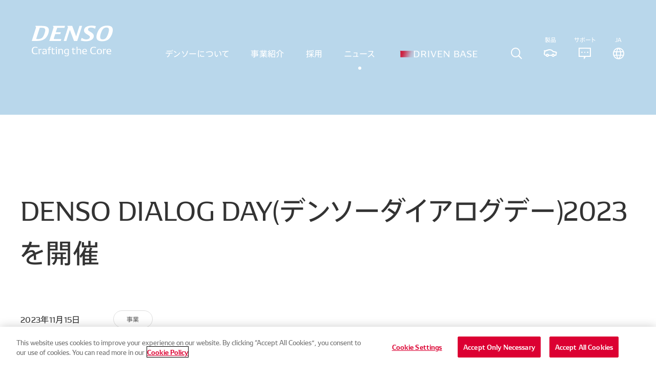

--- FILE ---
content_type: text/html; charset=utf-8
request_url: https://www.denso.com/jp/ja/news/newsroom/2023/20231115_01/
body_size: 29025
content:



<!DOCTYPE html>
<!--[if IE 9]><html lang="en" class="ie9 no-js"><![endif]-->
<!--[if !IE]><!-->
<html lang="ja">
<!--<![endif]-->
<head prefix="og: http://ogp.me/ns# fb: http://ogp.me/ns/fb# article: http://ogp.me/ns/article#">
    <!-- OneTrust Cookies Consent Notice start for www.denso.com -->
	<script type="text/javascript" src="https://cdn.cookielaw.org/consent/1bcc88b9-b792-4a66-a9fb-dbf1981bbaba/OtAutoBlock.js"></script>
	<script src="https://cdn.cookielaw.org/scripttemplates/otSDKStub.js" data-document-language="true" type="text/javascript" charset="UTF-8" data-domain-script="1bcc88b9-b792-4a66-a9fb-dbf1981bbaba"></script>
	<script type="text/javascript">
		function OptanonWrapper() { }
	</script>
	<!-- OneTrust Cookies Consent Notice end for www.denso.com -->
    <meta charset="utf-8">
    <meta name="viewport" content="width=device-width, initial-scale=1">
    <meta name="format-detection" content="email=no,telephone=no,address=no">
    
    <title>DENSO DIALOG DAY(デンソーダイアログデー)2023 を開催 ｜ ニュースルーム ｜  ニュース ｜ DENSO - 株式会社デンソー / Crafting the Core /</title>
    <meta name="description" content="「DENSO DIALOG DAY(デンソーダイアログデー)2023 を開催」をご覧いただけます。デンソーは、より良い日常をそっと支えるテクノロジーを、暮らしのなかに実装し続けます。"/>

    
        <meta property="og:title" content="DENSO DIALOG DAY(デンソーダイアログデー)2023 を開催 ｜ ニュースルーム ｜  ニュース ｜ DENSO - 株式会社デンソー / Crafting the Core /" />
        <meta property="og:type" content="article" />
        <meta property="og:url" content="http://www.denso.com/jp/ja/news/newsroom/2023/20231115_01" />
        <meta property="og:image" content="http://www.denso.com/jp/ja/-/media/secure-news/jp/ja/news/news-releases/2023/20231115_DENSO_DIALOG-DAY2023.jpg" />
        <meta property="og:description" content="「DENSO DIALOG DAY(デンソーダイアログデー)2023 を開催」をご覧いただけます。デンソーは、より良い日常をそっと支えるテクノロジーを、暮らしのなかに実装し続けます。" />
    <meta property="twitter:card" content="summary_large_image" />
            <link rel="alternate" hreflang="ja" href="https://www.denso.com/jp/ja/news/newsroom/2023/20231115_01/">
            <link rel="alternate" hreflang="es-AR" href="https://www.denso.com/ar/es/news/newsroom/2023/20231115_01/">
            <link rel="alternate" hreflang="pt-BR" href="https://www.denso.com/br/pt/news/newsroom/2023/20231115_01/">
            <link rel="alternate" hreflang="es-MX" href="https://www.denso.com/mx/es/news/newsroom/2023/20231115_01/">
            <link rel="alternate" hreflang="en-US" href="https://www.denso.com/us-ca/en/news/newsroom/2023/20231115_01/">
            <link rel="alternate" hreflang="en-CA" href="https://www.denso.com/us-ca/en/news/newsroom/2023/20231115_01/">
            <link rel="alternate" hreflang="en-BE" href="https://www.denso.com/be/en/news/newsroom/2023/20231115_01/">
            <link rel="alternate" hreflang="fr-BE" href="https://www.denso.com/be/fr/news/newsroom/2023/20231115_01/">
            <link rel="alternate" hreflang="nl-BE" href="https://www.denso.com/be/nl/news/newsroom/2023/20231115_01/">
            <link rel="alternate" hreflang="en-CZ" href="https://www.denso.com/cz/en/news/newsroom/2023/20231115_01/">
            <link rel="alternate" hreflang="cs" href="https://www.denso.com/cz/cs/news/newsroom/2023/20231115_01/">
            <link rel="alternate" hreflang="en-FR" href="https://www.denso.com/fr/en/news/newsroom/2023/20231115_01/">
            <link rel="alternate" hreflang="fr" href="https://www.denso.com/fr/fr/news/newsroom/2023/20231115_01/">
            <link rel="alternate" hreflang="en-DE" href="https://www.denso.com/de/en/news/newsroom/2023/20231115_01/">
            <link rel="alternate" hreflang="de" href="https://www.denso.com/de/de/news/newsroom/2023/20231115_01/">
            <link rel="alternate" hreflang="en-HU" href="https://www.denso.com/hu/en/news/newsroom/2023/20231115_01/">
            <link rel="alternate" hreflang="hu" href="https://www.denso.com/hu/hu/news/newsroom/2023/20231115_01/">
            <link rel="alternate" hreflang="en-IT" href="https://www.denso.com/it/en/news/newsroom/2023/20231115_01/">
            <link rel="alternate" hreflang="it" href="https://www.denso.com/it/it/news/newsroom/2023/20231115_01/">
            <link rel="alternate" hreflang="en-NL" href="https://www.denso.com/nl/en/news/newsroom/2023/20231115_01/">
            <link rel="alternate" hreflang="nl-NL" href="https://www.denso.com/nl/nl//news/newsroom/2023/20231115_01/">
            <link rel="alternate" hreflang="en-PL" href="https://www.denso.com/pl/en/news/newsroom/2023/20231115_01/">
            <link rel="alternate" hreflang="pl" href="https://www.denso.com/pl/pl/news/newsroom/2023/20231115_01/">
            <link rel="alternate" hreflang="en-PT" href="https://www.denso.com/pt/en/news/newsroom/2023/20231115_01/">
            <link rel="alternate" hreflang="pt-PT" href="https://www.denso.com/pt/pt/news/newsroom/2023/20231115_01/">
            <link rel="alternate" hreflang="es-PT" href="https://www.denso.com/pt/es/news/newsroom/2023/20231115_01/">
            <link rel="alternate" hreflang="en-RU" href="https://www.denso.com/ru/en/news/newsroom/2023/20231115_01/">
            <link rel="alternate" hreflang="ru" href="https://www.denso.com/ru/ru/news/newsroom/2023/20231115_01/">
            <link rel="alternate" hreflang="en-ES" href="https://www.denso.com/es/en/news/newsroom/2023/20231115_01/">
            <link rel="alternate" hreflang="es-ES" href="https://www.denso.com/es/es/news/newsroom/2023/20231115_01/">
            <link rel="alternate" hreflang="en-SE" href="https://www.denso.com/se/en/news/newsroom/2023/20231115_01/">
            <link rel="alternate" hreflang="sv" href="https://www.denso.com/se/sv/news/newsroom/2023/20231115_01/">
            <link rel="alternate" hreflang="en-TR" href="https://www.denso.com/tr/en/news/newsroom/2023/20231115_01/">
            <link rel="alternate" hreflang="tr" href="https://www.denso.com/tr/tr/news/newsroom/2023/20231115_01/">
            <link rel="alternate" hreflang="en-GB" href="https://www.denso.com/uk/en/news/newsroom/2023/20231115_01/">
            <link rel="alternate" hreflang="en-AU" href="https://www.denso.com/au/en/news/newsroom/2023/20231115_01/">
            <link rel="alternate" hreflang="en-KH" href="https://www.denso.com/kh/en/news/newsroom/2023/20231115_01/">
            <link rel="alternate" hreflang="zh-CN" href="https://www.denso.com/cn/zh/news/newsroom/2023/20231115_01/">
            <link rel="alternate" hreflang="en-IN" href="https://www.denso.com/in/en/news/newsroom/2023/20231115_01/">
            <link rel="alternate" hreflang="en-ID" href="https://www.denso.com/id/en/news/newsroom/2023/20231115_01/">
            <link rel="alternate" hreflang="id" href="https://www.denso.com/id/id/news/newsroom/2023/20231115_01/">
            <link rel="alternate" hreflang="ko-KR" href="https://www.denso.com/kr/ko/news/newsroom/2023/20231115_01/">
            <link rel="alternate" hreflang="en-MY" href="https://www.denso.com/my/en/news/newsroom/2023/20231115_01/">
            <link rel="alternate" hreflang="en-PH" href="https://www.denso.com/ph/en/news/newsroom/2023/20231115_01/">
            <link rel="alternate" hreflang="en-SG" href="https://www.denso.com/sg/en/news/newsroom/2023/20231115_01/">
            <link rel="alternate" hreflang="zh-TW" href="https://www.denso.com/tw/zh/news/newsroom/2023/20231115_01/">
            <link rel="alternate" hreflang="en-TH" href="https://www.denso.com/th/en/news/newsroom/2023/20231115_01/">
            <link rel="alternate" hreflang="th" href="https://www.denso.com/th/th/news/newsroom/2023/20231115_01/">
            <link rel="alternate" hreflang="en-VN" href="https://www.denso.com/vn/en/news/newsroom/2023/20231115_01/">
            <link rel="alternate" hreflang="vi" href="https://www.denso.com/vn/vi/news/newsroom/2023/20231115_01/">
            <link rel="alternate" hreflang="en-AE" href="https://www.denso.com/ae/en/news/newsroom/2023/20231115_01/">
            <link rel="alternate" hreflang="en-MA" href="https://www.denso.com/ma/en/news/newsroom/2023/20231115_01/">
            <link rel="alternate" hreflang="fr-MA" href="https://www.denso.com/ma/fr/news/newsroom/2023/20231115_01/">
            <link rel="alternate" hreflang="en-SA" href="https://www.denso.com/sa/en/news/newsroom/2023/20231115_01/">
            <link rel="alternate" hreflang="x-default" href="https://www.denso.com/global/en/">
            <link rel="canonical" href="https://www.denso.com/jp/ja/news/newsroom/2023/20231115_01/">
        <link rel="icon" href="/jp/ja/-/media/common/favicon.ico?h=10&amp;w=10&amp;hash=D1A56DE01728188FDCA81EEB13141FF15DC1D842">
    <link href="https://ce.mf.marsflag.com/latest/css/mf-search.css" rel="stylesheet" type="text/css" media="all" charset="UTF-8">
        <link href="/FullRenewalAssets/media/common/css/index.css" rel="stylesheet" />
        <link href="/FullRenewalAssets/media/common/css/mf-adjust.css" rel="stylesheet" />
        <script src="/FullRenewalAssets/media/common/js/vendor.bundle.js"></script>
        <script src="/FullRenewalAssets/media/common/js/index.bundle.js"></script>
<!-- Google Tag Manager -->
<script>(function(w,d,s,l,i){w[l]=w[l]||[];w[l].push({'gtm.start':
new Date().getTime(),event:'gtm.js'});var f=d.getElementsByTagName(s)[0],
j=d.createElement(s),dl=l!='dataLayer'?'&l='+l:'';j.async=true;j.src=
'https://www.googletagmanager.com/gtm.js?id='+i+dl;f.parentNode.insertBefore(j,f);
})(window,document,'script','dataLayer','GTM-P4HKXT');</script>
<!-- End Google Tag Manager -->

</head>
<body>
<noscript><p class="noscript">このWebサイトでは、JavaScriptの機能を有効に設定することで、最適なコンテンツをご覧いただけます。</p></noscript><!-- Google Tag Manager (noscript) -->
<noscript><iframe src="https://www.googletagmanager.com/ns.html?id=GTM-P4HKXT"
height="0" width="0" style="display:none;visibility:hidden"></iframe></noscript>
<!-- End Google Tag Manager (noscript) -->
    <div class="mf_finder_container" id="document">
        <div id="overlay"></div>
        
            


<svg class="driven-base-logo-definition" width="346.12" height="29.82" viewBox="0 0 346.12 29.82" role="img" aria-label="DRIVEN BASE">
    <symbol>
        <g id="gradient">
            <lineargradient id="_gradient" x1="-.64" y1="2.96" x2="65.12" y2="23.85" gradientUnits="userSpaceOnUse">
                <stop offset="0" stop-color="#ce1031"></stop>
                <stop offset=".25" stop-color="#ce1031" stop-opacity=".85"></stop>
                <stop offset=".75" stop-color="#ce1031" stop-opacity=".15"></stop>
                <stop offset="1" stop-color="#ce1031" stop-opacity="0"></stop>
            </lineargradient>
            <path class="c-drivenBaseLogo-gradient" d="M72.33,.41H.17s-.17,.54-.17,.54c.5,.69,.89,1.3,1.18,1.84,.29,.54,.43,1.08,.43,1.64V29.4H63.36S72.33,.41,72.33,.41Z" fill="url(#_gradient)"></path>
        </g>
        <g id="text">
            <title>DRIVEN BASE</title>
            <path d="M83.09,4.02c2.42,2.4,3.62,5.96,3.62,10.69s-1.22,8.49-3.64,10.97c-2.43,2.49-5.99,3.73-10.69,3.73h-9.94V4.43c0-.55-.14-1.1-.43-1.64-.29-.54-.68-1.15-1.18-1.84l.17-.54h11.39c4.72,0,8.29,1.2,10.71,3.6Zm-5.18,21.16c1.53-.77,2.65-2,3.35-3.67,.7-1.67,1.06-3.91,1.06-6.73s-.35-4.92-1.06-6.56c-.7-1.64-1.83-2.84-3.38-3.6-1.55-.76-3.6-1.17-6.17-1.22l-5.26-.08V26.51l5.26-.08c2.6-.05,4.66-.47,6.19-1.24Z"></path>
            <path d="M113.74,29.4l-6.75-11.31c-.33,.03-.83,.04-1.49,.04l-6.46-.04v11.31h-4.02V4.43c0-.55-.14-1.1-.43-1.64-.29-.54-.68-1.15-1.18-1.84l.17-.54h12.05c7.26,0,10.89,2.98,10.89,8.95,0,2.04-.48,3.74-1.43,5.09s-2.35,2.33-4.2,2.94l7.41,12.01h-4.56Zm-3.04-15.8c1.06-.9,1.59-2.31,1.59-4.24s-.54-3.49-1.62-4.41c-1.08-.93-2.77-1.4-5.09-1.43l-6.54-.08V15.28l6.54-.21c2.35-.08,4.05-.57,5.11-1.47Z"></path>
            <path d="M130.06,29.4h-4.06V4.43c0-.55-.15-1.1-.44-1.64-.29-.54-.68-1.15-1.18-1.84l.17-.54h5.51V29.4Z"></path>
            <path d="M159.46,.41h3.6l-11.18,28.99h-4.06L136.64,.41h4.51l9.03,24.19h.25L159.46,.41Z"></path>
            <path d="M188.95,26.22l-.25,3.19h-18.97V4.43c0-.55-.14-1.1-.43-1.64-.29-.54-.68-1.15-1.18-1.84l.17-.54h20.42l-.33,3.02-14.62-.04V12.88l12.34,.12-.29,2.98-12.05,.21v10.15l15.2-.12Z"></path>
            <path d="M220.39,.41V29.4h-2.94l-17.81-23.61-.04,23.61h-3.27V4.43c0-.55-.14-1.1-.43-1.64-.29-.54-.68-1.15-1.18-1.84l.17-.54h5.59l16.61,21.95V.41h3.31Z"></path>
            <path d="M263.71,16.59c1.05,1.23,1.57,2.77,1.57,4.62,0,5.47-3.42,8.2-10.27,8.2h-11.8V4.43c0-.55-.14-1.1-.43-1.64-.29-.54-.68-1.15-1.18-1.84l.17-.54h12.34c6.52,0,9.77,2.5,9.77,7.5,0,1.44-.41,2.69-1.24,3.77-.83,1.08-1.88,1.85-3.15,2.32v.16c1.77,.39,3.17,1.2,4.23,2.42Zm-16.48-13.15V13.17l6.96-.08c3.67-.03,5.51-1.6,5.51-4.72,0-1.66-.45-2.87-1.35-3.64s-2.3-1.17-4.2-1.2l-6.92-.08Zm12.34,21.58c.99-.8,1.49-2.07,1.49-3.81s-.5-2.93-1.51-3.75c-1.01-.81-2.6-1.23-4.78-1.26l-7.54-.08v10.23l7.54-.08c2.21-.03,3.81-.44,4.8-1.24Z"></path>
            <path d="M288.31,20.83h-13.54l-3.06,8.57h-3.52l9.4-25.55c.05-.17,.08-.32,.08-.46,0-.33-.09-.67-.27-1.01-.18-.35-.37-.65-.56-.91s-.32-.44-.37-.52l.17-.54h8.28l10.85,28.99h-4.39l-3.06-8.57Zm-12.47-3.02h11.35l-5.09-14.25h-1.12l-5.14,14.25Z"></path>
            <path d="M307.07,15.53c-1.46-.52-2.69-1.08-3.69-1.68-.99-.59-1.82-1.41-2.49-2.44s-.99-2.34-.99-3.91c0-2.57,.9-4.46,2.69-5.67,1.79-1.22,4.33-1.82,7.62-1.82,1.44,0,2.96,.12,4.58,.37s2.95,.5,4,.74l-.37,3.6c-3.29-1.35-6.14-2.03-8.57-2.03-1.77,0-3.15,.34-4.16,1.01-1.01,.68-1.51,1.69-1.51,3.04s.42,2.35,1.26,3.09c.84,.73,2.09,1.39,3.75,1.97l3.35,1.16c2.26,.77,4.07,1.81,5.41,3.11,1.34,1.3,2.01,3.12,2.01,5.47,0,2.79-.9,4.87-2.71,6.23-1.81,1.37-4.41,2.05-7.81,2.05-1.91,0-3.71-.13-5.43-.39s-3.15-.55-4.31-.85l.37-3.89c3.86,1.6,7.18,2.4,9.94,2.4,1.68,0,3.04-.41,4.08-1.24,1.04-.83,1.55-2,1.55-3.52,0-1.44-.44-2.57-1.33-3.4-.88-.83-2.19-1.56-3.94-2.19l-3.31-1.2Z"></path>
            <path d="M346.12,26.22l-.25,3.19h-18.97V4.43c0-.55-.14-1.1-.44-1.64-.29-.54-.68-1.15-1.18-1.84l.16-.54h20.42l-.33,3.02-14.62-.04V12.88l12.34,.12-.29,2.98-12.05,.21v10.15l15.2-.12Z"></path>
        </g>
    </symbol>
</svg>
<header id="header-top" class="">
    <div class="header-main-nav">
        <div class="wrap-content left">
            <div class="logo">
                <a href="/jp/ja">
                    <svg version="1.1" xmlns="http://www.w3.org/2000/svg" xmlns:xlink="http://www.w3.org/1999/xlink" width="158" height="60" viewBox="0 0 139.5 52.9" role="img" aria-labelledby="logo-top">
                        <title id="logo-top">DENSO Crafting the Core</title>
                        <path d="M133,41.2c1.4,0,2.1,0.8,2.1,2.9h-4.6C130.6,41.9,131.5,41.2,133,41.2 M136.8,44.6c0-3.3-1.4-4.5-3.8-4.5c-2.3,0-4.3,1.1-4.3,4.7c0,3.4,1.8,4.6,4.7,4.6c1.2,0,2.5-0.2,3.1-0.4v-1.5c-0.6,0.3-1.9,0.6-3,0.6c-1.8,0-3-0.8-3-2.8h6.4C136.8,45,136.8,44.7,136.8,44.6 M127.1,40.1c-1.2,0-2.1,0.6-2.7,1.2v-1.1h-2l-0.1,0.2c0.3,0.4,0.7,0.9,0.7,1.5v7.2h1.6V42c0.5-0.2,1.2-0.3,1.9-0.3c0.6,0,1,0,1.3,0.1l0.1-1.6C127.8,40.1,127.4,40.1,127.1,40.1 M116.5,48.2c-1.8,0-2.7-1.1-2.7-3.5s0.9-3.5,2.7-3.5c1.8,0,2.6,1,2.6,3.5S118.4,48.2,116.5,48.2 M116.5,49.3c2.9,0,4.4-1.6,4.4-4.6c0-3.1-1.5-4.6-4.4-4.6s-4.4,1.5-4.4,4.6C112.1,47.7,113.6,49.3,116.5,49.3 M106.9,49.3c1,0,2.6-0.2,3.7-0.5l-0.2-1.7c-1,0.6-2.2,0.9-3.4,0.9c-3,0-4.3-1.5-4.3-5.1s1.3-5.1,4.3-5.1c1.2,0,2.4,0.3,3.4,0.9l0.2-1.6c-1.1-0.3-2.6-0.6-3.7-0.6c-4.1,0-6.2,2.1-6.2,6.4C100.8,47.2,102.9,49.3,106.9,49.3 M91.2,41.2c1.4,0,2.1,0.8,2.1,2.9h-4.6C88.8,41.9,89.7,41.2,91.2,41.2 M95,44.6c0-3.3-1.4-4.5-3.8-4.5c-2.3,0-4.3,1.1-4.3,4.7c0,3.4,1.8,4.6,4.7,4.6c1.2,0,2.4-0.2,3.1-0.4v-1.5c-0.6,0.3-1.9,0.6-3,0.6c-1.8,0-3-0.8-3-2.8H95C95,45,95,44.7,95,44.6 M81.9,40.1c-0.9,0-2.1,0.4-3,0.9v-4.3h-2.2l-0.1,0.2c0.2,0.4,0.7,1,0.7,1.5v10.8h1.6V42c0.8-0.4,1.8-0.6,2.6-0.6c1.4,0,1.9,0.5,1.9,2v5.9H85v-6C84.9,41.1,84,40.1,81.9,40.1 M75.2,47.7C74.5,47.9,74,48,73.4,48c-1.1,0-1.6-0.5-1.6-1.5v-5.2H75v-1.1h-3.2v-2.3l-1.6,0.5v1.9h-1.4v1.1h1.4v4.9c0,2.1,0.9,3,2.9,3c0.8,0,1.4-0.1,2.1-0.3V47.7z M57.4,44.6c0-2.3,0.8-3.3,2.8-3.3c0.6,0,1.3,0.1,2,0.2v6.2c-0.7,0.2-1.4,0.3-2,0.3C58.2,47.9,57.4,46.9,57.4,44.6 M60.2,40.1c-3.1,0-4.5,1.5-4.5,4.5c0,3.1,1.4,4.5,4.4,4.5c0.7,0,1.5-0.2,2.2-0.5v0.8c0,1.6-0.5,2.2-2.2,2.2c-1,0-2.4-0.3-3.3-0.8v1.6c0.9,0.3,2.3,0.4,3.3,0.4c2.6,0,3.8-1.2,3.8-3.7v-8.5C62.6,40.3,61.3,40.1,60.2,40.1 M50.6,40.1c-1,0-2.3,0.4-3.2,0.9v-0.8h-2l-0.1,0.2c0.3,0.4,0.7,0.9,0.7,1.5v7.2h1.6V42c0.7-0.4,1.8-0.6,2.5-0.6c1.4,0,1.9,0.5,1.9,2v5.9h1.6v-6C53.6,41.1,52.7,40.1,50.6,40.1 M43.2,40.2H41v0.2c0.3,0.4,0.7,0.9,0.7,1.5v7.2h1.6L43.2,40.2L43.2,40.2z M42.4,38.9c0.7,0,1-0.4,1-1s-0.4-1-1-1c-0.7,0-1.1,0.4-1.1,1C41.3,38.5,41.7,38.9,42.4,38.9 M39.6,47.7c-0.7,0.2-1.2,0.3-1.8,0.3c-1.1,0-1.5-0.5-1.5-1.5v-5.2h3.2v-1.1h-3.2v-2.3l-1.6,0.5v7.9c0,2.1,0.9,3,2.9,3c0.7,0,1.4-0.1,2.1-0.3L39.6,47.7z M33.3,40.2h-2.8v-1.3c0-0.9,0.4-1.2,1.3-1.2c0.4,0,0.9,0.1,1.4,0.2v-1.2c-0.5-0.1-1.2-0.2-1.7-0.2c-1.8,0-2.6,0.9-2.6,2.8v1h-1.8v1.1h1.8v7.8h1.6v-7.8h2.8V40.2z M19.8,46.6c0-1.1,0.7-1.5,1.9-1.7l2.3-0.4v3.1c-0.6,0.2-1.5,0.5-2.5,0.5C20.6,48.1,19.8,47.7,19.8,46.6 M22,40.1c-1,0-2.5,0.2-3.4,0.5v1.6c0.9-0.5,2.3-0.8,3.3-0.8c1.6,0,2.1,0.4,2.1,1.8v0.4L21.4,44c-1.9,0.3-3.3,0.9-3.3,2.9c0,1.9,1.3,2.5,2.8,2.5s2.5-0.5,3.3-0.9l0.3,0.7h1.2v-6C25.6,41,24.5,40.1,22,40.1 M16,40.1c-1.2,0-2.1,0.6-2.7,1.2v-1.1h-2l-0.1,0.2c0.3,0.4,0.7,0.9,0.7,1.5v7.2h1.6V42c0.5-0.2,1.2-0.3,1.9-0.3c0.6,0,1,0,1.3,0.1l0.1-1.6C16.7,40.1,16.3,40.1,16,40.1 M6.2,49.3c1,0,2.6-0.2,3.7-0.5l-0.2-1.7c-1,0.6-2.2,0.9-3.4,0.9c-3,0-4.3-1.5-4.3-5.1s1.3-5.1,4.3-5.1c1.2,0,2.4,0.3,3.4,0.9l0.2-1.6c-1.1-0.3-2.6-0.6-3.7-0.6c-4.1,0-6.2,2.1-6.2,6.4C0,47.2,2.1,49.3,6.2,49.3"></path>
                        <path d="M9,23.2c-0.9,0-1.4-0.4-1.1-1.3l5.8-18.2c1.1-0.1,1.8-0.1,2.8-0.1c4,0,6.7,0.8,6.7,4.1c0,3.2-2.5,10.5-5,12.9C16.1,22.6,13.5,23.2,9,23.2 M122.2,23.7c-2.8,0-4.4-1.1-4.4-4.1c0-3.7,2.5-11.3,5.4-14.2c1.5-1.5,3.3-2.2,5.6-2.2c2.8,0,4.2,1.2,4.2,3.9c0,3.6-2.8,12.3-5.9,14.9C125.8,23.1,124.2,23.7,122.2,23.7 M86.7,0.5h-4.5l-5.7,18.1L69.7,0.5h-8.5l1.2,2.6L55,26.4h4.5l6.1-19l7.2,19h5.5L86.7,0.5z M57.3,0.5H36.4l1.2,2.6l-7.4,23.3h19.7l1-3.2H39.2c-0.8,0-1.5-0.4-1.2-1.3l2.4-7.3h8.7l1-3.2h-8.7l2.4-7.6h12.5L57.3,0.5z M6.2,0.5l1.2,2.6L0,26.4h8.8c5,0,9.5-0.8,13.2-3.4c4.5-3.1,7.5-9.9,7.5-15.1c0-5.8-4.9-7.4-12-7.4C17.5,0.5,6.2,0.5,6.2,0.5z M129.9,0c-4.7,0-8.2,1.2-10.9,3.2c-4.2,3.1-7.6,11.1-7.6,16.4s3.8,7.3,9.9,7.3c4.2,0,7.6-1,10.2-2.8c4.7-3.2,8.1-11.3,8.1-16.7C139.5,2,135.9,0,129.9,0 M102.9,0c-3.6,0-7.1,0.8-9.6,2.4c-2.1,1.4-3.4,3.4-3.4,6.1c0,6.1,10.2,7.3,10.2,10.9c0,2.9-2.9,4.4-6.5,4.4c-3.7,0-6.8-2.2-7.7-2.8l-1.5,4.7c1.7,0.5,4.9,1.2,8.9,1.2c6.9,0,13.6-2.8,13.6-9.1c0-6.2-10.1-7.6-10.1-11.1c0-2.5,2.5-3.4,5.4-3.4c3.3,0,5.4,1.2,6.8,2.1l1.4-4.4C109,0.5,105.9,0,102.9,0"></path>
                    </svg>
                </a>
            </div>
        </div>
        <div class="wrap-content right">
            <div class="bottom" role="tablist">
                <nav class="nav-pc">
                        <ul>
                                    <li>
                                        <button class="header-nav-item " id="nav-btn-1" type="button" data-sectionid="about-us" role="tab" aria-controls="nav-menu-1" aria-selected="false" aria-expanded="false">
 デンソーについて                                        </button>
                                    </li>
                                    <li>
                                        <button class="header-nav-item " id="nav-btn-2" type="button" data-sectionid="business" role="tab" aria-controls="nav-menu-2" aria-selected="false" aria-expanded="false">
事業紹介                                        </button>
                                    </li>
                                    <li>
                                        <button class="header-nav-item " id="nav-btn-3" type="button" data-sectionid="careers" role="tab" aria-controls="nav-menu-3" aria-selected="false" aria-expanded="false">
採用                                        </button>
                                    </li>
                                    <li>
                                        <button class="header-nav-item is-current" id="nav-btn-4" type="button" data-sectionid="news" role="tab" aria-controls="nav-menu-4" aria-selected="false" aria-expanded="false">
 ニュース                                        </button>
                                    </li>
                                                            <li>
                                    <a class="header-nav-item driven-base-logo" href="https://www.denso.com/jp/ja/driven-base/" target="_blank" data-driven-base-logo="data-driven-base-logo">
                                        <svg class="svg" viewBox="0 0 346.12 29.82">
                                            <use class="base" xlink:href="#driven-base"></use>
                                            <use class="gradient" xlink:href="#gradient"></use>
                                            <use class="text" xlink:href="#text"></use>
                                        </svg>
                                    </a>
                                </li>


                        </ul>
                                            <button class="header-nav-item search" id="nav-btn-5" type="button" data-sectionid="search" role="tab" aria-controls="nav-menu-5" aria-selected="false" aria-expanded="false"> </button>

                        <a class="product" href="https://am.denso.com/" target="_blank"><span class="txt">製品</span></a>
                        <button class="header-nav-item contact" id="nav-btn-6" type="button" data-sectionid="contact" role="tab" aria-controls="nav-menu-fixed-06" aria-selected="false" aria-expanded="false">
                            <span class="txt">サポート</span>
                        </button>
                                            <button class="header-nav-item language" id="nav-btn-07" type="button" data-sectionid="language" role="tab" aria-controls="nav-menu-07" aria-selected="false" aria-expanded="false"><span class="txt js-lang-current">Global</span></button>
                </nav>
            </div>
        </div>
        <button class="mobile-menu-btn" id="mobile-menu-btn" type="button" aria-controls="header-content" aria-expanded="false"><span></span><span></span><span></span></button>
    </div>
    <div class="header-content-wrap" id="header-content" aria-hidden="true">
        <div class="mobile-navigation">
            <nav class="nav-mobile">
                    <ul class="nav-mobile-list" role="tablist">
                                <li class="nav-mobile-list_item" data-sectionid="about-us">
                                    <button id="nav-btn-mobile-1" type="button" role="tab" aria-controls="nav-menu-1" aria-selected="false">
 デンソーについて                                    </button>
                                </li>
                                <li class="nav-mobile-list_item" data-sectionid="business">
                                    <button id="nav-btn-mobile-2" type="button" role="tab" aria-controls="nav-menu-2" aria-selected="false">
事業紹介                                    </button>
                                </li>
                                <li class="nav-mobile-list_item" data-sectionid="careers">
                                    <button id="nav-btn-mobile-3" type="button" role="tab" aria-controls="nav-menu-3" aria-selected="false">
採用                                    </button>
                                </li>
                                <li class="nav-mobile-list_item" data-sectionid="news">
                                    <button id="nav-btn-mobile-4" type="button" role="tab" aria-controls="nav-menu-4" aria-selected="false">
 ニュース                                    </button>
                                </li>
                                                    <li class="nav-mobile-list_item">
                                <a class="driven-base-logo" href="https://www.denso.com/jp/ja/driven-base/" target="_blank">
                                    <svg class="svg" viewBox="0 0 346.12 29.82">
                                        <use class="gradient" xlink:href="#gradient"></use>
                                        <use class="text" xlink:href="#text"></use>
                                    </svg>
                                </a>
                            </li>
                    </ul>
                                    <div class="wrap-btn">
                        <a class="product" href="https://am.denso.com/" target="_blank"><span class="txt">製品サイト</span></a>
                        <button class="nav-mobile-list_item support" id="nav-btn-mobile-06" data-sectionid="contact" type="button" role="tab" aria-controls="nav-menu-06" aria-selected="false"><span class="txt">サポート</span></button>
                    </div>
                        <div class="wrap-btn">
                            <button class="nav-mobile-list_item world" id="nav-btn-mobile-07" data-sectionid="language" type="button" role="tab" aria-controls="nav-menu-07" aria-selected="false"><span class="txt js-lang-current">Global</span></button>
                        </div>
                                    <div class="nav-bottom">
                        <div class="content-inner-wide">
                            <div class="nav-bottom_item input-search">
                                <mf-search-box suggest-max="0" imgsize-default="3" options-hidden="options-hidden" doctype-hidden="doctype-hidden" ignore-search-result="ignore-search-result" placeholder="Input keyword" submit-text="" ajax-url="https://finder.api.mf.marsflag.com/api/v1/finder_service/documents/854557c5/search" serp-url="/jp/ja/search/"></mf-search-box>
                            </div>
                        </div>
                    </div>
            </nav>
        </div>
        <div class="dropdown-menu">
            <div class="wrap-dropdown-menu">
                <button class="dropdown-close show-for-pc" type="button"></button><a class="header-mobile-back show-for-mobile" href="javascript:void(0)">Back to Index</a>
                            <div class="section-item" id="nav-menu-1" data-sectionid="about-us" role="tabpanel" aria-hidden="true">
                                <div class="content-top">
                                    <a class="link-index mod-link-arrow" href="/jp/ja/about-us" target="">
                                        <span class="arrow">
                                            <svg width="22" height="22">
                                                <circle cx="13" cy="13" r="10.5"></circle>
                                            </svg>
                                        </span><span class="strong">Index</span>
                                        <span class="txt">
 デンソーについて                                        </span>
                                    </a>
                                            <ul class="row">
                                                        <li class="col-item">
                                                            <a class="cate-index js-accordion-mobile" href="/jp/ja/about-us/corporate-info" target="">
                                                                <div class="img js-bg">
<img src="/jp/ja/-/media/Global/about-us/corporate-info/corporate-info-img-main.jpg?h=1080&amp;iar=0&amp;w=1920&amp;hash=CF7FC758E6C1935D36B8DF2251863AE7BC65D91F" class="js-bg-img" alt="corporate-info-img-main" width="1920" height="1080" DisableWebEdit="True" />                                                                </div>
                                                                <span class="txt">
企業情報                                                                </span>
                                                            </a>
                                                                    <div class="wrap-child-list">
                                                                        <div class="child-list js-accordion-content">
                                                                            <ul>
                                                                                <li class="show-for-mobile">
                                                                                    <a class="mod-link-arrow" href="/jp/ja/about-us/corporate-info" target="">
                                                                                        <span class="arrow">
                                                                                            <svg width="22" height="22">
                                                                                                <circle cx="13" cy="13" r="10.5"> </circle>
                                                                                            </svg>
                                                                                        </span>
                                                                                        <span class="txt">
企業情報 TOP                                                                                        </span>
                                                                                    </a>
                                                                                </li>
                                                                                        <li>
                                                                                            <a class="mod-link-arrow" href="/jp/ja/about-us/corporate-info/profile" target="">
                                                                                                <span class="arrow">
                                                                                                    <svg width="22" height="22">
                                                                                                        <circle cx="13" cy="13" r="10.5"> </circle>
                                                                                                    </svg>
                                                                                                </span>
                                                                                                <span class="txt">
会社概要                                                                                                </span>
                                                                                            </a>
                                                                                        </li>
                                                                                        <li>
                                                                                            <a class="mod-link-arrow" href="/jp/ja/about-us/corporate-info/philosophy" target="">
                                                                                                <span class="arrow">
                                                                                                    <svg width="22" height="22">
                                                                                                        <circle cx="13" cy="13" r="10.5"> </circle>
                                                                                                    </svg>
                                                                                                </span>
                                                                                                <span class="txt">
理念                                                                                                </span>
                                                                                            </a>
                                                                                        </li>
                                                                                        <li>
                                                                                            <a class="mod-link-arrow" href="/jp/ja/about-us/corporate-info/policy" target="">
                                                                                                <span class="arrow">
                                                                                                    <svg width="22" height="22">
                                                                                                        <circle cx="13" cy="13" r="10.5"> </circle>
                                                                                                    </svg>
                                                                                                </span>
                                                                                                <span class="txt">
経営方針                                                                                                </span>
                                                                                            </a>
                                                                                        </li>
                                                                                        <li>
                                                                                            <a class="mod-link-arrow" href="/jp/ja/about-us/corporate-info/executives" target="">
                                                                                                <span class="arrow">
                                                                                                    <svg width="22" height="22">
                                                                                                        <circle cx="13" cy="13" r="10.5"> </circle>
                                                                                                    </svg>
                                                                                                </span>
                                                                                                <span class="txt">
役員                                                                                                </span>
                                                                                            </a>
                                                                                        </li>
                                                                                        <li>
                                                                                            <a class="mod-link-arrow" href="/jp/ja/about-us/corporate-info/global-network" target="">
                                                                                                <span class="arrow">
                                                                                                    <svg width="22" height="22">
                                                                                                        <circle cx="13" cy="13" r="10.5"> </circle>
                                                                                                    </svg>
                                                                                                </span>
                                                                                                <span class="txt">
グローバル拠点情報                                                                                                </span>
                                                                                            </a>
                                                                                        </li>
                                                                                        <li>
                                                                                            <a class="mod-link-arrow" href="/jp/ja/about-us/corporate-info/museum" target="">
                                                                                                <span class="arrow">
                                                                                                    <svg width="22" height="22">
                                                                                                        <circle cx="13" cy="13" r="10.5"> </circle>
                                                                                                    </svg>
                                                                                                </span>
                                                                                                <span class="txt">
DENSO MUSEUM                                                                                                </span>
                                                                                            </a>
                                                                                        </li>
                                                                                        <li>
                                                                                            <a class="mod-link-arrow" href="/jp/ja/about-us/corporate-info/community/sports" target="_blank">
                                                                                                <span class="arrow">
                                                                                                    <svg width="22" height="22">
                                                                                                        <circle cx="13" cy="13" r="10.5"> </circle>
                                                                                                    </svg>
                                                                                                </span>
                                                                                                <span class="txt">
スポーツ                                                                                                </span>
                                                                                            </a>
                                                                                        </li>
                                                                                        <li>
                                                                                            <a class="mod-link-arrow" href="https://www.takatana-ft.com/" target="_blank">
                                                                                                <span class="arrow">
                                                                                                    <svg width="22" height="22">
                                                                                                        <circle cx="13" cy="13" r="10.5"> </circle>
                                                                                                    </svg>
                                                                                                </span>
                                                                                                <span class="txt">
工場見学                                                                                                </span>
                                                                                            </a>
                                                                                        </li>
                                                                                        <li>
                                                                                            <a class="mod-link-arrow" href="/jp/ja/about-us/corporate-info/brandpurpose" target="">
                                                                                                <span class="arrow">
                                                                                                    <svg width="22" height="22">
                                                                                                        <circle cx="13" cy="13" r="10.5"> </circle>
                                                                                                    </svg>
                                                                                                </span>
                                                                                                <span class="txt">
ブランド                                                                                                </span>
                                                                                            </a>
                                                                                        </li>
                                                                                        <li>
                                                                                            <a class="mod-link-arrow" href="/jp/ja/about-us/corporate-info/press-info" target="">
                                                                                                <span class="arrow">
                                                                                                    <svg width="22" height="22">
                                                                                                        <circle cx="13" cy="13" r="10.5"> </circle>
                                                                                                    </svg>
                                                                                                </span>
                                                                                                <span class="txt">
プレスインフォメーション                                                                                                </span>
                                                                                            </a>
                                                                                        </li>
                                                                            </ul>
                                                                        </div>
                                                                    </div>
                                                        </li>
                                                        <li class="col-item">
                                                            <a class="cate-index js-accordion-mobile" href="/jp/ja/about-us/sustainability" target="">
                                                                <div class="img js-bg">
<img src="/jp/ja/-/media/Global/about-us/sustainability/sustainability-img-main.jpg?h=1080&amp;iar=0&amp;w=1920&amp;hash=1511CFE2DEEDFA2189396CC631CE6DD05DEC0640" class="js-bg-img" alt="sustainability-img-main" width="1920" height="1080" DisableWebEdit="True" />                                                                </div>
                                                                <span class="txt">
サステナビリティ                                                                </span>
                                                            </a>
                                                                    <div class="wrap-child-list">
                                                                        <div class="child-list js-accordion-content">
                                                                            <ul>
                                                                                <li class="show-for-mobile">
                                                                                    <a class="mod-link-arrow" href="/jp/ja/about-us/sustainability" target="">
                                                                                        <span class="arrow">
                                                                                            <svg width="22" height="22">
                                                                                                <circle cx="13" cy="13" r="10.5"> </circle>
                                                                                            </svg>
                                                                                        </span>
                                                                                        <span class="txt">
サステナビリティ TOP                                                                                        </span>
                                                                                    </a>
                                                                                </li>
                                                                                        <li>
                                                                                            <a class="mod-link-arrow" href="/jp/ja/about-us/sustainability/message" target="">
                                                                                                <span class="arrow">
                                                                                                    <svg width="22" height="22">
                                                                                                        <circle cx="13" cy="13" r="10.5"> </circle>
                                                                                                    </svg>
                                                                                                </span>
                                                                                                <span class="txt">
CEOメッセージ                                                                                                </span>
                                                                                            </a>
                                                                                        </li>
                                                                                        <li>
                                                                                            <a class="mod-link-arrow" href="/jp/ja/about-us/sustainability/management" target="">
                                                                                                <span class="arrow">
                                                                                                    <svg width="22" height="22">
                                                                                                        <circle cx="13" cy="13" r="10.5"> </circle>
                                                                                                    </svg>
                                                                                                </span>
                                                                                                <span class="txt">
サステナビリティマネジメント                                                                                                </span>
                                                                                            </a>
                                                                                        </li>
                                                                                        <li>
                                                                                            <a class="mod-link-arrow" href="/jp/ja/about-us/sustainability/sdgs" target="">
                                                                                                <span class="arrow">
                                                                                                    <svg width="22" height="22">
                                                                                                        <circle cx="13" cy="13" r="10.5"> </circle>
                                                                                                    </svg>
                                                                                                </span>
                                                                                                <span class="txt">
デンソーのSDGs                                                                                                </span>
                                                                                            </a>
                                                                                        </li>
                                                                                        <li>
                                                                                            <a class="mod-link-arrow" href="/jp/ja/about-us/sustainability/environment" target="">
                                                                                                <span class="arrow">
                                                                                                    <svg width="22" height="22">
                                                                                                        <circle cx="13" cy="13" r="10.5"> </circle>
                                                                                                    </svg>
                                                                                                </span>
                                                                                                <span class="txt">
環境への取り組み                                                                                                </span>
                                                                                            </a>
                                                                                        </li>
                                                                                        <li>
                                                                                            <a class="mod-link-arrow" href="/jp/ja/about-us/sustainability/society" target="">
                                                                                                <span class="arrow">
                                                                                                    <svg width="22" height="22">
                                                                                                        <circle cx="13" cy="13" r="10.5"> </circle>
                                                                                                    </svg>
                                                                                                </span>
                                                                                                <span class="txt">
社会への取り組み                                                                                                </span>
                                                                                            </a>
                                                                                        </li>
                                                                                        <li>
                                                                                            <a class="mod-link-arrow" href="/jp/ja/about-us/sustainability/governance" target="">
                                                                                                <span class="arrow">
                                                                                                    <svg width="22" height="22">
                                                                                                        <circle cx="13" cy="13" r="10.5"> </circle>
                                                                                                    </svg>
                                                                                                </span>
                                                                                                <span class="txt">
コーポレートガバナンス                                                                                                </span>
                                                                                            </a>
                                                                                        </li>
                                                                                        <li>
                                                                                            <a class="mod-link-arrow" href="/jp/ja/about-us/sustainability/library" target="">
                                                                                                <span class="arrow">
                                                                                                    <svg width="22" height="22">
                                                                                                        <circle cx="13" cy="13" r="10.5"> </circle>
                                                                                                    </svg>
                                                                                                </span>
                                                                                                <span class="txt">
データライブラリー                                                                                                </span>
                                                                                            </a>
                                                                                        </li>
                                                                                        <li>
                                                                                            <a class="mod-link-arrow" href="https://www.denso.com/jp/ja/csr/social/" target="_blank">
                                                                                                <span class="arrow">
                                                                                                    <svg width="22" height="22">
                                                                                                        <circle cx="13" cy="13" r="10.5"> </circle>
                                                                                                    </svg>
                                                                                                </span>
                                                                                                <span class="txt">
社会貢献活動                                                                                                </span>
                                                                                            </a>
                                                                                        </li>
                                                                            </ul>
                                                                        </div>
                                                                    </div>
                                                        </li>
                                                        <li class="col-item">
                                                            <a class="cate-index js-accordion-mobile" href="/jp/ja/about-us/investors" target="">
                                                                <div class="img js-bg">
<img src="/jp/ja/-/media/Global/about-us/investors/investors-img-main.jpg?h=1080&amp;iar=0&amp;w=1920&amp;hash=2D837107E6D3506717C001A5E61E3DFFB3E451F9" class="js-bg-img" alt="alt" width="1920" height="1080" DisableWebEdit="True" />                                                                </div>
                                                                <span class="txt">
投資家情報                                                                </span>
                                                            </a>
                                                                    <div class="wrap-child-list">
                                                                        <div class="child-list js-accordion-content">
                                                                            <ul>
                                                                                <li class="show-for-mobile">
                                                                                    <a class="mod-link-arrow" href="/jp/ja/about-us/investors" target="">
                                                                                        <span class="arrow">
                                                                                            <svg width="22" height="22">
                                                                                                <circle cx="13" cy="13" r="10.5"> </circle>
                                                                                            </svg>
                                                                                        </span>
                                                                                        <span class="txt">
投資家情報 TOP                                                                                        </span>
                                                                                    </a>
                                                                                </li>
                                                                                        <li>
                                                                                            <a class="mod-link-arrow" href="/jp/ja/about-us/investors/settlement" target="">
                                                                                                <span class="arrow">
                                                                                                    <svg width="22" height="22">
                                                                                                        <circle cx="13" cy="13" r="10.5"> </circle>
                                                                                                    </svg>
                                                                                                </span>
                                                                                                <span class="txt">
決算資料                                                                                                </span>
                                                                                            </a>
                                                                                        </li>
                                                                                        <li>
                                                                                            <a class="mod-link-arrow" href="/jp/ja/about-us/investors/securities" target="">
                                                                                                <span class="arrow">
                                                                                                    <svg width="22" height="22">
                                                                                                        <circle cx="13" cy="13" r="10.5"> </circle>
                                                                                                    </svg>
                                                                                                </span>
                                                                                                <span class="txt">
有価証券報告書                                                                                                </span>
                                                                                            </a>
                                                                                        </li>
                                                                                        <li>
                                                                                            <a class="mod-link-arrow" href="/jp/ja/about-us/investors/annual-report" target="">
                                                                                                <span class="arrow">
                                                                                                    <svg width="22" height="22">
                                                                                                        <circle cx="13" cy="13" r="10.5"> </circle>
                                                                                                    </svg>
                                                                                                </span>
                                                                                                <span class="txt">
統合報告書                                                                                                </span>
                                                                                            </a>
                                                                                        </li>
                                                                                        <li>
                                                                                            <a class="mod-link-arrow" href="/jp/ja/about-us/investors/financial" target="">
                                                                                                <span class="arrow">
                                                                                                    <svg width="22" height="22">
                                                                                                        <circle cx="13" cy="13" r="10.5"> </circle>
                                                                                                    </svg>
                                                                                                </span>
                                                                                                <span class="txt">
財務・実績データ                                                                                                </span>
                                                                                            </a>
                                                                                        </li>
                                                                                        <li>
                                                                                            <a class="mod-link-arrow" href="/jp/ja/about-us/investors/stock" target="">
                                                                                                <span class="arrow">
                                                                                                    <svg width="22" height="22">
                                                                                                        <circle cx="13" cy="13" r="10.5"> </circle>
                                                                                                    </svg>
                                                                                                </span>
                                                                                                <span class="txt">
株式・社債情報                                                                                                </span>
                                                                                            </a>
                                                                                        </li>
                                                                                        <li>
                                                                                            <a class="mod-link-arrow" href="/jp/ja/about-us/investors/stockholder" target="">
                                                                                                <span class="arrow">
                                                                                                    <svg width="22" height="22">
                                                                                                        <circle cx="13" cy="13" r="10.5"> </circle>
                                                                                                    </svg>
                                                                                                </span>
                                                                                                <span class="txt">
株主の皆様へ                                                                                                </span>
                                                                                            </a>
                                                                                        </li>
                                                                                        <li>
                                                                                            <a class="mod-link-arrow" href="/jp/ja/about-us/investors/business-briefing" target="">
                                                                                                <span class="arrow">
                                                                                                    <svg width="22" height="22">
                                                                                                        <circle cx="13" cy="13" r="10.5"> </circle>
                                                                                                    </svg>
                                                                                                </span>
                                                                                                <span class="txt">
事業説明会                                                                                                </span>
                                                                                            </a>
                                                                                        </li>
                                                                                        <li>
                                                                                            <a class="mod-link-arrow" href="/jp/ja/about-us/investors/individual-investors" target="">
                                                                                                <span class="arrow">
                                                                                                    <svg width="22" height="22">
                                                                                                        <circle cx="13" cy="13" r="10.5"> </circle>
                                                                                                    </svg>
                                                                                                </span>
                                                                                                <span class="txt">
個人投資家の皆様へ                                                                                                </span>
                                                                                            </a>
                                                                                        </li>
                                                                                        <li>
                                                                                            <a class="mod-link-arrow" href="/jp/ja/about-us/investors/faq" target="">
                                                                                                <span class="arrow">
                                                                                                    <svg width="22" height="22">
                                                                                                        <circle cx="13" cy="13" r="10.5"> </circle>
                                                                                                    </svg>
                                                                                                </span>
                                                                                                <span class="txt">
よくいただくご質問（FAQ）                                                                                                </span>
                                                                                            </a>
                                                                                        </li>
                                                                                        <li>
                                                                                            <a class="mod-link-arrow" href="/jp/ja/about-us/investors/status-of-dialogue" target="">
                                                                                                <span class="arrow">
                                                                                                    <svg width="22" height="22">
                                                                                                        <circle cx="13" cy="13" r="10.5"> </circle>
                                                                                                    </svg>
                                                                                                </span>
                                                                                                <span class="txt">
対話の実施状況等                                                                                                </span>
                                                                                            </a>
                                                                                        </li>
                                                                            </ul>
                                                                        </div>
                                                                    </div>
                                                        </li>
                                            </ul>
                                </div>

                                    <div class="content-bottom">
                                        <div class="content-inner-wide">
                                            <ul class="row">
                                                        <li class="col-item">
                                                            <a href="/jp/ja/about-us/at-a-glance" target="">
                                                                <div class="img">
                                                                    <div class="bg js-bg">
<img src="/jp/ja/-/media/Global/about-us/at-a-glance/at-a-glance-img-main.png?h=1080&amp;iar=0&amp;w=1920&amp;hash=B133233C1D382C992E5A315786B47602F82304BA" class="js-bg-img" alt="alt" width="1920" height="1080" DisableWebEdit="True" />                                                                    </div>
                                                                </div>
                                                                <p class="wrap-txt">
                                                                    <span class="txt">
デンソー早わかり                                                                    </span>
                                                                </p>
                                                            </a>
                                                        </li>
                                                        <li class="col-item">
                                                            <a href="https://www.denso.com/history/75th/" target="_blank">
                                                                <div class="img">
                                                                    <div class="bg js-bg">
<img src="/jp/ja/-/media/Global/tasuki_bnr_90x90.jpg?h=90&amp;iar=0&amp;w=90&amp;hash=B5825BD9DB7FCE15BFB686638E503427C7C2FE8B" class="js-bg-img" alt="TASUKI bnr" width="90" height="90" DisableWebEdit="True" />                                                                    </div>
                                                                </div>
                                                                <p class="wrap-txt">
                                                                    <span class="txt">
75年史サイト「TASUKI」                                                                    </span>
                                                                </p>
                                                            </a>
                                                        </li>
                                                        <li class="col-item">
                                                            <a href="https://www.denso.com/jp/ja/about-us/densoworld/" target="_blank">
                                                                <div class="img">
                                                                    <div class="bg js-bg">
<img src="/jp/ja/-/media/Global/denmaru_pickup.jpg?h=560&amp;iar=0&amp;w=1116&amp;hash=14F2138CFD49B5C691FDAE9453398060E4CF5E12" class="js-bg-img" alt="" width="1116" height="560" DisableWebEdit="True" />                                                                    </div>
                                                                </div>
                                                                <p class="wrap-txt">
                                                                    <span class="txt">
デンソーワールド ・ デンまる                                                                    </span>
                                                                </p>
                                                            </a>
                                                        </li>
                                            </ul>
                                        </div>
                                    </div>
                            </div>
                            <div class="section-item" id="nav-menu-2" data-sectionid="business" role="tabpanel" aria-hidden="true">
                                <div class="content-top">
                                    <a class="link-index mod-link-arrow" href="/jp/ja/business" target="">
                                        <span class="arrow">
                                            <svg width="22" height="22">
                                                <circle cx="13" cy="13" r="10.5"></circle>
                                            </svg>
                                        </span><span class="strong">Index</span>
                                        <span class="txt">
事業紹介                                        </span>
                                    </a>
                                            <ul class="row">
                                                        <li class="col-item">
                                                            <a class="cate-index js-accordion-mobile" href="/jp/ja/business/vision" target="">
                                                                <div class="img js-bg">
<img src="/jp/ja/-/media/Global/business/vision/software-img-main.jpg?h=839&amp;iar=0&amp;w=1918&amp;hash=B9AD68BA94E5FA9C8477373A5E777D60C748F5D8" class="js-bg-img" alt="" width="1918" height="839" DisableWebEdit="True" />                                                                </div>
                                                                <span class="txt">
イノベーションストーリー                                                                </span>
                                                            </a>
                                                                    <div class="wrap-child-list">
                                                                        <div class="child-list js-accordion-content">
                                                                            <ul>
                                                                                <li class="show-for-mobile">
                                                                                    <a class="mod-link-arrow" href="/jp/ja/business/vision" target="">
                                                                                        <span class="arrow">
                                                                                            <svg width="22" height="22">
                                                                                                <circle cx="13" cy="13" r="10.5"> </circle>
                                                                                            </svg>
                                                                                        </span>
                                                                                        <span class="txt">
イノベーションストーリー TOP                                                                                        </span>
                                                                                    </a>
                                                                                </li>
                                                                                        <li>
                                                                                            <a class="mod-link-arrow" href="https://www.denso.com/jp/ja/driven-base/feature/software/" target="_blank">
                                                                                                <span class="arrow">
                                                                                                    <svg width="22" height="22">
                                                                                                        <circle cx="13" cy="13" r="10.5"> </circle>
                                                                                                    </svg>
                                                                                                </span>
                                                                                                <span class="txt">
ソフトウェア                                                                                                </span>
                                                                                            </a>
                                                                                        </li>
                                                                                        <li>
                                                                                            <a class="mod-link-arrow" href="https://www.denso.com/jp/ja/driven-base/feature/evx/" target="_blank">
                                                                                                <span class="arrow">
                                                                                                    <svg width="22" height="22">
                                                                                                        <circle cx="13" cy="13" r="10.5"> </circle>
                                                                                                    </svg>
                                                                                                </span>
                                                                                                <span class="txt">
EV社会                                                                                                </span>
                                                                                            </a>
                                                                                        </li>
                                                                                        <li>
                                                                                            <a class="mod-link-arrow" href="https://www.denso.com/jp/ja/driven-base/feature/hydrogen/" target="_blank">
                                                                                                <span class="arrow">
                                                                                                    <svg width="22" height="22">
                                                                                                        <circle cx="13" cy="13" r="10.5"> </circle>
                                                                                                    </svg>
                                                                                                </span>
                                                                                                <span class="txt">
水素エネルギー                                                                                                </span>
                                                                                            </a>
                                                                                        </li>
                                                                                        <li>
                                                                                            <a class="mod-link-arrow" href="https://www.denso.com/jp/ja/driven-base/feature/dx/" target="_blank">
                                                                                                <span class="arrow">
                                                                                                    <svg width="22" height="22">
                                                                                                        <circle cx="13" cy="13" r="10.5"> </circle>
                                                                                                    </svg>
                                                                                                </span>
                                                                                                <span class="txt">
車載半導体                                                                                                </span>
                                                                                            </a>
                                                                                        </li>
                                                                                        <li>
                                                                                            <a class="mod-link-arrow" href="https://www.denso.com/jp/ja/driven-base/feature/eco/" target="_blank">
                                                                                                <span class="arrow">
                                                                                                    <svg width="22" height="22">
                                                                                                        <circle cx="13" cy="13" r="10.5"> </circle>
                                                                                                    </svg>
                                                                                                </span>
                                                                                                <span class="txt">
モビリティの脱炭素化                                                                                                </span>
                                                                                            </a>
                                                                                        </li>
                                                                                        <li>
                                                                                            <a class="mod-link-arrow" href="https://www.denso.com/jp/ja/driven-base/feature/food/" target="_blank">
                                                                                                <span class="arrow">
                                                                                                    <svg width="22" height="22">
                                                                                                        <circle cx="13" cy="13" r="10.5"> </circle>
                                                                                                    </svg>
                                                                                                </span>
                                                                                                <span class="txt">
スマート農業                                                                                                </span>
                                                                                            </a>
                                                                                        </li>
                                                                                        <li>
                                                                                            <a class="mod-link-arrow" href="https://www.denso.com/jp/ja/driven-base/feature/mobility/" target="_blank">
                                                                                                <span class="arrow">
                                                                                                    <svg width="22" height="22">
                                                                                                        <circle cx="13" cy="13" r="10.5"> </circle>
                                                                                                    </svg>
                                                                                                </span>
                                                                                                <span class="txt">
自動運転・高度運転支援                                                                                                </span>
                                                                                            </a>
                                                                                        </li>
                                                                            </ul>
                                                                        </div>
                                                                    </div>
                                                        </li>
                                                        <li class="col-item">
                                                            <a class="cate-index js-accordion-mobile" href="/jp/ja/business/innovation" target="">
                                                                <div class="img js-bg">
<img src="/jp/ja/-/media/Global/business/innovation/reserch-img-main.png?h=1080&amp;iar=0&amp;w=1920&amp;hash=2897AABEA38A63E4E1CF329154C9A68244ECDB17" class="js-bg-img" alt="" width="1920" height="1080" DisableWebEdit="True" />                                                                </div>
                                                                <span class="txt">
研究開発                                                                </span>
                                                            </a>
                                                                    <div class="wrap-child-list">
                                                                        <div class="child-list js-accordion-content">
                                                                            <ul>
                                                                                <li class="show-for-mobile">
                                                                                    <a class="mod-link-arrow" href="/jp/ja/business/innovation" target="">
                                                                                        <span class="arrow">
                                                                                            <svg width="22" height="22">
                                                                                                <circle cx="13" cy="13" r="10.5"> </circle>
                                                                                            </svg>
                                                                                        </span>
                                                                                        <span class="txt">
研究開発 TOP                                                                                        </span>
                                                                                    </a>
                                                                                </li>
                                                                                        <li>
                                                                                            <a class="mod-link-arrow" href="/jp/ja/business/innovation/review" target="">
                                                                                                <span class="arrow">
                                                                                                    <svg width="22" height="22">
                                                                                                        <circle cx="13" cy="13" r="10.5"> </circle>
                                                                                                    </svg>
                                                                                                </span>
                                                                                                <span class="txt">
デンソーテクニカルレビュー（技術論文誌）                                                                                                </span>
                                                                                            </a>
                                                                                        </li>
                                                                            </ul>
                                                                        </div>
                                                                    </div>
                                                        </li>
                                                        <li class="col-item">
                                                            <a class="cate-index js-accordion-mobile" href="/jp/ja/business/products-and-services" target="">
                                                                <div class="img js-bg">
<img src="/jp/ja/-/media/Global/business/products-and-services/products-and-services-img-main.jpg?iar=0&amp;hash=3D373A764E5CA9C1653F8F3B3F4A26C1C854E2BD" class="js-bg-img" alt="alt" DisableWebEdit="True" />                                                                </div>
                                                                <span class="txt">
製品・サービス                                                                </span>
                                                            </a>
                                                                    <div class="wrap-child-list row">
                                                                                    <div class="child-list js-accordion-content">
                                                                                            <ul class="show-for-mobile">
                                                                                                <li>
                                                                                                    <a class="mod-link-arrow" href="/jp/ja/business/products-and-services" target="">
                                                                                                        <span class="arrow">
                                                                                                            <svg width="22" height="22">
                                                                                                                <circle cx="13" cy="13" r="10.5"> </circle>
                                                                                                            </svg>
                                                                                                        </span>
                                                                                                        <span class="txt">
製品・サービス TOP                                                                                                        </span>
                                                                                                    </a>
                                                                                                </li>
                                                                                            </ul>
                                                                                        <p class="hdg">モビリティ</p>
                                                                                        <ul>
                                                                                                    <li>
                                                                                                        <a class="mod-link-arrow" href="/jp/ja/business/products-and-services/mobility/airconditioning" target="">
                                                                                                            <span class="arrow">
                                                                                                                <svg width="22" height="22">
                                                                                                                    <circle cx="13" cy="13" r="10.5"> </circle>
                                                                                                                </svg>
                                                                                                            </span>
                                                                                                            <span class="txt">
サーマルマネージメント&amp;エアコンシステム                                                                                                            </span>
                                                                                                        </a>
                                                                                                    </li>
                                                                                                    <li>
                                                                                                        <a class="mod-link-arrow" href="/jp/ja/business/products-and-services/mobility/powertrain" target="">
                                                                                                            <span class="arrow">
                                                                                                                <svg width="22" height="22">
                                                                                                                    <circle cx="13" cy="13" r="10.5"> </circle>
                                                                                                                </svg>
                                                                                                            </span>
                                                                                                            <span class="txt">
パワートレインシステム                                                                                                            </span>
                                                                                                        </a>
                                                                                                    </li>
                                                                                                    <li>
                                                                                                        <a class="mod-link-arrow" href="/jp/ja/business/products-and-services/mobility/safety-cockpit" target="">
                                                                                                            <span class="arrow">
                                                                                                                <svg width="22" height="22">
                                                                                                                    <circle cx="13" cy="13" r="10.5"> </circle>
                                                                                                                </svg>
                                                                                                            </span>
                                                                                                            <span class="txt">
セーフティ&amp;コックピットシステム                                                                                                            </span>
                                                                                                        </a>
                                                                                                    </li>
                                                                                                    <li>
                                                                                                        <a class="mod-link-arrow" href="/jp/ja/business/products-and-services/mobility/parts-accessories" target="">
                                                                                                            <span class="arrow">
                                                                                                                <svg width="22" height="22">
                                                                                                                    <circle cx="13" cy="13" r="10.5"> </circle>
                                                                                                                </svg>
                                                                                                            </span>
                                                                                                            <span class="txt">
自動車補修用部品・アクセサリー                                                                                                            </span>
                                                                                                        </a>
                                                                                                    </li>
                                                                                                    <li>
                                                                                                        <a class="mod-link-arrow" href="https://am.denso.com/maintenance/" target="_blank">
                                                                                                            <span class="arrow">
                                                                                                                <svg width="22" height="22">
                                                                                                                    <circle cx="13" cy="13" r="10.5"> </circle>
                                                                                                                </svg>
                                                                                                            </span>
                                                                                                            <span class="txt">
修理サービス                                                                                                            </span>
                                                                                                        </a>
                                                                                                    </li>
                                                                                        </ul>
                                                                                    </div>
                                                                                    <div class="child-list js-accordion-content">
                                                                                        <p class="hdg">その他の産業</p>
                                                                                        <ul>
                                                                                                    <li>
                                                                                                        <a class="mod-link-arrow" href="/jp/ja/business/products-and-services/other-industries/industry" target="">
                                                                                                            <span class="arrow">
                                                                                                                <svg width="22" height="22">
                                                                                                                    <circle cx="13" cy="13" r="10.5"> </circle>
                                                                                                                </svg>
                                                                                                            </span>
                                                                                                            <span class="txt">
インダストリー                                                                                                            </span>
                                                                                                        </a>
                                                                                                    </li>
                                                                                                    <li>
                                                                                                        <a class="mod-link-arrow" href="/jp/ja/business/products-and-services/other-industries/fvc" target="">
                                                                                                            <span class="arrow">
                                                                                                                <svg width="22" height="22">
                                                                                                                    <circle cx="13" cy="13" r="10.5"> </circle>
                                                                                                                </svg>
                                                                                                            </span>
                                                                                                            <span class="txt">
フードバリューチェーン                                                                                                            </span>
                                                                                                        </a>
                                                                                                    </li>
                                                                                                    <li>
                                                                                                        <a class="mod-link-arrow" href="/jp/ja/business/products-and-services/other-industries/home" target="">
                                                                                                            <span class="arrow">
                                                                                                                <svg width="22" height="22">
                                                                                                                    <circle cx="13" cy="13" r="10.5"> </circle>
                                                                                                                </svg>
                                                                                                            </span>
                                                                                                            <span class="txt">
ホーム                                                                                                            </span>
                                                                                                        </a>
                                                                                                    </li>
                                                                                        </ul>
                                                                                    </div>
                                                                    </div>
                                                        </li>
                                            </ul>
                                </div>

                                    <div class="content-bottom">
                                        <div class="content-inner-wide">
                                            <ul class="row">
                                                        <li class="col-item">
                                                            <a href="/jp/ja/business/innovation/qrcode" target="">
                                                                <div class="img">
                                                                    <div class="bg js-bg">
<img src="/jp/ja/-/media/jp/business/innovation/qrcode/img/FV-animation.png?h=960&amp;iar=0&amp;w=1920&amp;hash=43B81BBCDE492E71CEA5C5DFD109EB623CB7B330" class="js-bg-img" alt="" width="1920" height="960" DisableWebEdit="True" />                                                                    </div>
                                                                </div>
                                                                <p class="wrap-txt">
                                                                    <span class="txt">
QRコード&#174; 特設サイト                                                                    </span>
                                                                </p>
                                                            </a>
                                                        </li>
                                                        <li class="col-item">
                                                            <a href="/jp/ja/business/innovation/semiconductor" target="">
                                                                <div class="img">
                                                                    <div class="bg js-bg">
<img src="/jp/ja/-/media/Global/business/innovation/semiconductor-thum.png?h=630&amp;iar=0&amp;w=630&amp;hash=42AFF49113ED095F561999F41C83EAC28F854C09" class="js-bg-img" alt="" width="630" height="630" DisableWebEdit="True" />                                                                    </div>
                                                                </div>
                                                                <p class="wrap-txt">
                                                                    <span class="txt">
半導体 特設サイト                                                                    </span>
                                                                </p>
                                                            </a>
                                                        </li>
                                                        <li class="col-item">
                                                            <a href="/jp/ja/business/innovation/quantum" target="">
                                                                <div class="img">
                                                                    <div class="bg js-bg">
<img src="/jp/ja/-/media/Global/business/innovation/quantum-thum-main.jpg?iar=0&amp;hash=0CDD3E58CFF4DD51AB691EB22E40C2421EA17A61" class="js-bg-img" alt="alt" DisableWebEdit="True" />                                                                    </div>
                                                                </div>
                                                                <p class="wrap-txt">
                                                                    <span class="txt">
量子コンピューティング 特設サイト                                                                    </span>
                                                                </p>
                                                            </a>
                                                        </li>
                                                        <li class="col-item">
                                                            <a href="https://www.denso.com/jp/ja/innovation/technology/maas/" target="_blank">
                                                                <div class="img">
                                                                    <div class="bg js-bg">
<img src="/jp/ja/-/media/Global/business/innovation/maas-thum-main.jpg?iar=0&amp;hash=643F85B0F74B6054B096A8320687F6441394F133" class="js-bg-img" alt="alt" DisableWebEdit="True" />                                                                    </div>
                                                                </div>
                                                                <p class="wrap-txt">
                                                                    <span class="txt">
MaaS テクノロジー 特設サイト                                                                    </span>
                                                                </p>
                                                            </a>
                                                        </li>
                                                        <li class="col-item">
                                                            <a href="https://www.denso.com/jp/ja/about-us/future_life/" target="_blank">
                                                                <div class="img">
                                                                    <div class="bg js-bg">
<img src="/jp/ja/-/media/Global/h2park_special.png?h=1080&amp;iar=0&amp;w=1080&amp;hash=D0476BEDFFE51DDA41761E32E9B91B5D4E99AF95" class="js-bg-img" alt="" width="1080" height="1080" DisableWebEdit="True" />                                                                    </div>
                                                                </div>
                                                                <p class="wrap-txt">
                                                                    <span class="txt">
FUTURE LIFE                                                                    </span>
                                                                </p>
                                                            </a>
                                                        </li>
                                            </ul>
                                        </div>
                                    </div>
                            </div>
                            <div class="section-item" id="nav-menu-3" data-sectionid="careers" role="tabpanel" aria-hidden="true">
                                <div class="content-top">
                                    <a class="link-index mod-link-arrow" href="/jp/ja/careers" target="">
                                        <span class="arrow">
                                            <svg width="22" height="22">
                                                <circle cx="13" cy="13" r="10.5"></circle>
                                            </svg>
                                        </span><span class="strong">Index</span>
                                        <span class="txt">
採用                                        </span>
                                    </a>
                                            <ul class="row">
                                                        <li class="col-item">
                                                            <a class="cate-index js-accordion-mobile" href="https://careers.denso.com/graduate/" target="_blank">
                                                                <div class="img js-bg">
<img src="/jp/ja/-/media/Global/careers/entry-img-main.png?h=1080&amp;iar=0&amp;w=1920&amp;hash=1CFACD82652DC6F6C0DF02557D92F00CF37447A1" class="js-bg-img" alt="careers" width="1920" height="1080" DisableWebEdit="True" />                                                                </div>
                                                                <span class="txt">
新卒事技職採用サイト                                                                </span>
                                                            </a>
                                                                    <div class="wrap-child-list">
                                                                        <div class="child-list js-accordion-content">
                                                                            <ul>
                                                                                <li class="show-for-mobile">
                                                                                    <a class="mod-link-arrow" href="https://careers.denso.com/graduate/" target="_blank">
                                                                                        <span class="arrow">
                                                                                            <svg width="22" height="22">
                                                                                                <circle cx="13" cy="13" r="10.5"> </circle>
                                                                                            </svg>
                                                                                        </span>
                                                                                        <span class="txt">
新卒事技職採用サイト TOP                                                                                        </span>
                                                                                    </a>
                                                                                </li>
                                                                                        <li>
                                                                                            <a class="mod-link-arrow" href="https://careers.denso.com/graduate/about/" target="_blank">
                                                                                                <span class="arrow">
                                                                                                    <svg width="22" height="22">
                                                                                                        <circle cx="13" cy="13" r="10.5"> </circle>
                                                                                                    </svg>
                                                                                                </span>
                                                                                                <span class="txt">
会社を知る                                                                                                </span>
                                                                                            </a>
                                                                                        </li>
                                                                                        <li>
                                                                                            <a class="mod-link-arrow" href="https://careers.denso.com/graduate/jobs/" target="_blank">
                                                                                                <span class="arrow">
                                                                                                    <svg width="22" height="22">
                                                                                                        <circle cx="13" cy="13" r="10.5"> </circle>
                                                                                                    </svg>
                                                                                                </span>
                                                                                                <span class="txt">
仕事を知る                                                                                                </span>
                                                                                            </a>
                                                                                        </li>
                                                                                        <li>
                                                                                            <a class="mod-link-arrow" href="https://careers.denso.com/graduate/growth/" target="_blank">
                                                                                                <span class="arrow">
                                                                                                    <svg width="22" height="22">
                                                                                                        <circle cx="13" cy="13" r="10.5"> </circle>
                                                                                                    </svg>
                                                                                                </span>
                                                                                                <span class="txt">
成長したいを後押しする環境                                                                                                </span>
                                                                                            </a>
                                                                                        </li>
                                                                                        <li>
                                                                                            <a class="mod-link-arrow" href="https://careers.denso.com/graduate/diversity-inclusion/" target="_blank">
                                                                                                <span class="arrow">
                                                                                                    <svg width="22" height="22">
                                                                                                        <circle cx="13" cy="13" r="10.5"> </circle>
                                                                                                    </svg>
                                                                                                </span>
                                                                                                <span class="txt">
自分らしく活躍できる場所（D&amp;I）                                                                                                </span>
                                                                                            </a>
                                                                                        </li>
                                                                                        <li>
                                                                                            <a class="mod-link-arrow" href="https://careers.denso.com/graduate/entry/" target="_blank">
                                                                                                <span class="arrow">
                                                                                                    <svg width="22" height="22">
                                                                                                        <circle cx="13" cy="13" r="10.5"> </circle>
                                                                                                    </svg>
                                                                                                </span>
                                                                                                <span class="txt">
採用情報                                                                                                </span>
                                                                                            </a>
                                                                                        </li>
                                                                                        <li>
                                                                                            <a class="mod-link-arrow" href="https://careers.denso.com/graduate/entry/group/" target="_blank">
                                                                                                <span class="arrow">
                                                                                                    <svg width="22" height="22">
                                                                                                        <circle cx="13" cy="13" r="10.5"> </circle>
                                                                                                    </svg>
                                                                                                </span>
                                                                                                <span class="txt">
グループ会社採用                                                                                                </span>
                                                                                            </a>
                                                                                        </li>
                                                                            </ul>
                                                                        </div>
                                                                    </div>
                                                        </li>
                                                        <li class="col-item">
                                                            <a class="cate-index js-accordion-mobile" href="https://careers.denso.com/career/" target="_blank">
                                                                <div class="img js-bg">
<img src="/jp/ja/-/media/Global/careers/career-img-main.jpg?h=701&amp;iar=0&amp;w=1920&amp;hash=138EACD8E42D35D0AC1EF92156751FA4843F3F21" class="js-bg-img" alt="" width="1920" height="701" DisableWebEdit="True" />                                                                </div>
                                                                <span class="txt">
キャリア採用サイト                                                                </span>
                                                            </a>
                                                                    <div class="wrap-child-list">
                                                                        <div class="child-list js-accordion-content">
                                                                            <ul>
                                                                                <li class="show-for-mobile">
                                                                                    <a class="mod-link-arrow" href="https://careers.denso.com/career/" target="_blank">
                                                                                        <span class="arrow">
                                                                                            <svg width="22" height="22">
                                                                                                <circle cx="13" cy="13" r="10.5"> </circle>
                                                                                            </svg>
                                                                                        </span>
                                                                                        <span class="txt">
キャリア採用サイト TOP                                                                                        </span>
                                                                                    </a>
                                                                                </li>
                                                                                        <li>
                                                                                            <a class="mod-link-arrow" href="https://denso-recruitment.snar.jp/index.aspx" target="_blank">
                                                                                                <span class="arrow">
                                                                                                    <svg width="22" height="22">
                                                                                                        <circle cx="13" cy="13" r="10.5"> </circle>
                                                                                                    </svg>
                                                                                                </span>
                                                                                                <span class="txt">
ジョブサーチ                                                                                                </span>
                                                                                            </a>
                                                                                        </li>
                                                                                        <li>
                                                                                            <a class="mod-link-arrow" href="https://career-user.blm.co.jp/registration/denso" target="_blank">
                                                                                                <span class="arrow">
                                                                                                    <svg width="22" height="22">
                                                                                                        <circle cx="13" cy="13" r="10.5"> </circle>
                                                                                                    </svg>
                                                                                                </span>
                                                                                                <span class="txt">
キャリア登録                                                                                                </span>
                                                                                            </a>
                                                                                        </li>
                                                                            </ul>
                                                                        </div>
                                                                    </div>
                                                        </li>
                                                        <li class="col-item">
                                                            <a class="cate-index js-accordion-mobile" href="/jp/ja/careers/opportunities" target="">
                                                                <div class="img js-bg">
<img src="/jp/ja/-/media/Global/careers/opportunities/opportunities-img-main.jpg?h=1080&amp;iar=0&amp;w=1920&amp;hash=4EAF259C0661B8D0AD4328335429E5F3101E5D4A" class="js-bg-img" alt="alt" width="1920" height="1080" DisableWebEdit="True" />                                                                </div>
                                                                <span class="txt">
高卒・期間従業員等                                                                </span>
                                                            </a>
                                                                    <div class="wrap-child-list">
                                                                        <div class="child-list js-accordion-content">
                                                                            <ul>
                                                                                <li class="show-for-mobile">
                                                                                    <a class="mod-link-arrow" href="/jp/ja/careers/opportunities" target="">
                                                                                        <span class="arrow">
                                                                                            <svg width="22" height="22">
                                                                                                <circle cx="13" cy="13" r="10.5"> </circle>
                                                                                            </svg>
                                                                                        </span>
                                                                                        <span class="txt">
高卒・期間従業員等 TOP                                                                                        </span>
                                                                                    </a>
                                                                                </li>
                                                                                        <li>
                                                                                            <a class="mod-link-arrow" href="https://www.denso.com/jp/ja/careers/your-opportunities/manufacturing/" target="_blank">
                                                                                                <span class="arrow">
                                                                                                    <svg width="22" height="22">
                                                                                                        <circle cx="13" cy="13" r="10.5"> </circle>
                                                                                                    </svg>
                                                                                                </span>
                                                                                                <span class="txt">
高卒                                                                                                </span>
                                                                                            </a>
                                                                                        </li>
                                                                                        <li>
                                                                                            <a class="mod-link-arrow" href="https://www.denso.com/jp/ja/careers/your-opportunities/academy/" target="_blank">
                                                                                                <span class="arrow">
                                                                                                    <svg width="22" height="22">
                                                                                                        <circle cx="13" cy="13" r="10.5"> </circle>
                                                                                                    </svg>
                                                                                                </span>
                                                                                                <span class="txt">
中卒・高卒（デンソー工業学園）                                                                                                </span>
                                                                                            </a>
                                                                                        </li>
                                                                                        <li>
                                                                                            <a class="mod-link-arrow" href="https://www.denso.com/jp/ja/careers/your-opportunities/development/" target="_blank">
                                                                                                <span class="arrow">
                                                                                                    <svg width="22" height="22">
                                                                                                        <circle cx="13" cy="13" r="10.5"> </circle>
                                                                                                    </svg>
                                                                                                </span>
                                                                                                <span class="txt">
国公立高専（開発試作・試験実験/材料・半導体）                                                                                                </span>
                                                                                            </a>
                                                                                        </li>
                                                                                        <li>
                                                                                            <a class="mod-link-arrow" href="https://www.denso.com/jp/ja/careers/your-opportunities/specialist/" target="_blank">
                                                                                                <span class="arrow">
                                                                                                    <svg width="22" height="22">
                                                                                                        <circle cx="13" cy="13" r="10.5"> </circle>
                                                                                                    </svg>
                                                                                                </span>
                                                                                                <span class="txt">
大卒・短大卒（保全/試作/生産）                                                                                                </span>
                                                                                            </a>
                                                                                        </li>
                                                                                        <li>
                                                                                            <a class="mod-link-arrow" href="https://www.denso.com/jp/ja/careers/your-opportunities/temporary/" target="_blank">
                                                                                                <span class="arrow">
                                                                                                    <svg width="22" height="22">
                                                                                                        <circle cx="13" cy="13" r="10.5"> </circle>
                                                                                                    </svg>
                                                                                                </span>
                                                                                                <span class="txt">
期間従業員                                                                                                </span>
                                                                                            </a>
                                                                                        </li>
                                                                            </ul>
                                                                        </div>
                                                                    </div>
                                                        </li>
                                                        <li class="col-item">
                                                            <a class="cate-index not-accordion" href="/jp/ja/careers/fair-chance" target="">
                                                                <div class="img js-bg">
<img src="/jp/ja/-/media/Global/careers/opportunities/fair-chance/fair-chance-img-main.jpg?h=1080&amp;iar=0&amp;w=1920&amp;hash=0E3E2DDD8B3F4FBFCA4B2C17F4480F7FCDB4EA27" class="js-bg-img" alt="fair-chance-img-main" width="1920" height="1080" DisableWebEdit="True" />                                                                </div>
                                                                <span class="txt">
障がいのある方へ                                                                </span>
                                                            </a>
                                                        </li>
                                            </ul>
                                </div>

                                    <div class="content-bottom">
                                        <div class="content-inner-wide">
                                            <ul class="row">
                                                        <li class="col-item">
                                                            <a href="/jp/ja/careers/recruit/internship-event" target="">
                                                                <div class="img">
                                                                    <div class="bg js-bg">
<img src="/jp/ja/-/media/Global/careers/recruit/internship-event/intern-event-sq.png?h=1080&amp;iar=0&amp;w=1080&amp;hash=F4944F9BE27FBCF7562A4A54C7BE11F949D747B4" class="js-bg-img" alt="internship-event" width="1080" height="1080" DisableWebEdit="True" />                                                                    </div>
                                                                </div>
                                                                <p class="wrap-txt">
                                                                    <span class="txt">
新卒採用 インターン・イベント情報                                                                    </span>
                                                                </p>
                                                            </a>
                                                        </li>
                                                        <li class="col-item">
                                                            <a href="https://careers.denso.com/software/" target="_blank">
                                                                <div class="img">
                                                                    <div class="bg js-bg">
<img src="/jp/ja/-/media/Global/careers/recruit/software/software-recruit-navi.png?h=180&amp;iar=0&amp;w=180&amp;hash=B44F8EF9DE0D5478A3E871C59B9BD55D901344A0" class="js-bg-img" alt="" width="180" height="180" DisableWebEdit="True" />                                                                    </div>
                                                                </div>
                                                                <p class="wrap-txt">
                                                                    <span class="txt">
ソフトウェア領域に興味がある方はこちら                                                                    </span>
                                                                </p>
                                                            </a>
                                                        </li>
                                            </ul>
                                        </div>
                                    </div>
                            </div>
                            <div class="section-item" id="nav-menu-4" data-sectionid="news" role="tabpanel" aria-hidden="true">
                                <div class="content-top">
                                    <a class="link-index mod-link-arrow" href="/jp/ja/news" target="">
                                        <span class="arrow">
                                            <svg width="22" height="22">
                                                <circle cx="13" cy="13" r="10.5"></circle>
                                            </svg>
                                        </span><span class="strong">Index</span>
                                        <span class="txt">
 ニュース                                        </span>
                                    </a>
                                            <ul class="row">
                                                        <li class="col-item">
                                                            <a class="cate-index not-accordion" href="/jp/ja/news/newsroom" target="">
                                                                <div class="img js-bg">
<img src="/jp/ja/-/media/Global/news/newsroom/newsroom-img-main.jpg?h=1080&amp;iar=0&amp;w=1920&amp;hash=976D3731FD96E603DAF4B0F9D5ADAEC0AE1BE8B6" class="js-bg-img" alt="newsroom-img-main" width="1920" height="1080" DisableWebEdit="True" />                                                                </div>
                                                                <span class="txt">
ニュースルーム                                                                </span>
                                                            </a>
                                                        </li>
                                            </ul>
                                </div>

                            </div>
                                    <div class="section-item" id="nav-menu-5" data-sectionid="search" role="tabpanel" aria-hidden="true">
                        <div class="content-search">
                            <div class="mod-search-box">
                                <mf-search-box suggest-max="5" imgsize-default="3" options-hidden="options-hidden" doctype-hidden="doctype-hidden" ignore-search-result="ignore-search-result" placeholder="Input keyword" submit-text="" ajax-url="https://finder.api.mf.marsflag.com/api/v1/finder_service/documents/854557c5/search" serp-url="/jp/ja/search/"></mf-search-box>
                            </div>
                        </div>
                    </div>
                                    <div class="section-item" id="nav-menu-6" data-sectionid="contact" role="tabpanel" aria-labelledby="nav-btn-6 nav-btn-mobile-6" aria-hidden="true">
                        <div class="content-top">
                            <div class="link-index"><span class="txt">サポート</span></div>
                            <ul class="row">
                                <li class="col-item">
                                    <a class="cate-index not-accordion" href="/jp/ja/contact-us/">
                                        <div class="img js-bg"><img class="js-bg-img" src="/-/media/contact-us/contact-us-thum-main.jpg" alt="" /></div><span class="txt">お問い合わせ</span>
                                    </a>
                                </li>
                                <li class="col-item">
                                    <a class="cate-index not-accordion" href="/jp/ja/product-support/">
                                        <div class="img js-bg"><img class="js-bg-img" src="/-/media/contact-us/product-support-thum-main.jpg" alt="" /></div><span class="txt">製品サポート</span>
                                    </a>
                                </li>
                            </ul>
                        </div>
                    </div>
                <div class="section-item" id="nav-menu-07" data-sectionid="language" role="tabpanel" aria-labelledby="nav-btn-07 nav-btn-mobile-07" aria-hidden="true">
                    <div class="content-top content-language">
                        <div class="link-index show-for-mobile"><span class="txt">Global</span></div>
                        <ul class="child-list js-lang-list">
                            <li class="link-language"><a class="mod-link-arrow" href="/global/en/"><span class="txt">Global</span></a></li>
                            <li class="link-language network"><a class="mod-link-arrow" href="/global/en/about-us/corporate-info/global-network/"><span class="txt">Global Network</span></a></li>
                        </ul>
                    </div>
                </div>

            </div>
        </div>
    </div>
</header>
<header id="header-fixed">
    <div class="header-main-nav">
        <div class="wrap-content left">
            <div class="logo">
                <a href="/jp/ja">
                    <svg version="1.1" xmlns="http://www.w3.org/2000/svg" xmlns:xlink="http://www.w3.org/1999/xlink" width="98" height="37" viewBox="0 0 139.5 52.9" role="img" aria-labelledby="logo-fixed">
                        <title id="logo-fixed">DENSO Crafting the Core</title>
                        <path d="M133,41.2c1.4,0,2.1,0.8,2.1,2.9h-4.6C130.6,41.9,131.5,41.2,133,41.2 M136.8,44.6c0-3.3-1.4-4.5-3.8-4.5c-2.3,0-4.3,1.1-4.3,4.7c0,3.4,1.8,4.6,4.7,4.6c1.2,0,2.5-0.2,3.1-0.4v-1.5c-0.6,0.3-1.9,0.6-3,0.6c-1.8,0-3-0.8-3-2.8h6.4C136.8,45,136.8,44.7,136.8,44.6 M127.1,40.1c-1.2,0-2.1,0.6-2.7,1.2v-1.1h-2l-0.1,0.2c0.3,0.4,0.7,0.9,0.7,1.5v7.2h1.6V42c0.5-0.2,1.2-0.3,1.9-0.3c0.6,0,1,0,1.3,0.1l0.1-1.6C127.8,40.1,127.4,40.1,127.1,40.1 M116.5,48.2c-1.8,0-2.7-1.1-2.7-3.5s0.9-3.5,2.7-3.5c1.8,0,2.6,1,2.6,3.5S118.4,48.2,116.5,48.2 M116.5,49.3c2.9,0,4.4-1.6,4.4-4.6c0-3.1-1.5-4.6-4.4-4.6s-4.4,1.5-4.4,4.6C112.1,47.7,113.6,49.3,116.5,49.3 M106.9,49.3c1,0,2.6-0.2,3.7-0.5l-0.2-1.7c-1,0.6-2.2,0.9-3.4,0.9c-3,0-4.3-1.5-4.3-5.1s1.3-5.1,4.3-5.1c1.2,0,2.4,0.3,3.4,0.9l0.2-1.6c-1.1-0.3-2.6-0.6-3.7-0.6c-4.1,0-6.2,2.1-6.2,6.4C100.8,47.2,102.9,49.3,106.9,49.3 M91.2,41.2c1.4,0,2.1,0.8,2.1,2.9h-4.6C88.8,41.9,89.7,41.2,91.2,41.2 M95,44.6c0-3.3-1.4-4.5-3.8-4.5c-2.3,0-4.3,1.1-4.3,4.7c0,3.4,1.8,4.6,4.7,4.6c1.2,0,2.4-0.2,3.1-0.4v-1.5c-0.6,0.3-1.9,0.6-3,0.6c-1.8,0-3-0.8-3-2.8H95C95,45,95,44.7,95,44.6 M81.9,40.1c-0.9,0-2.1,0.4-3,0.9v-4.3h-2.2l-0.1,0.2c0.2,0.4,0.7,1,0.7,1.5v10.8h1.6V42c0.8-0.4,1.8-0.6,2.6-0.6c1.4,0,1.9,0.5,1.9,2v5.9H85v-6C84.9,41.1,84,40.1,81.9,40.1 M75.2,47.7C74.5,47.9,74,48,73.4,48c-1.1,0-1.6-0.5-1.6-1.5v-5.2H75v-1.1h-3.2v-2.3l-1.6,0.5v1.9h-1.4v1.1h1.4v4.9c0,2.1,0.9,3,2.9,3c0.8,0,1.4-0.1,2.1-0.3V47.7z M57.4,44.6c0-2.3,0.8-3.3,2.8-3.3c0.6,0,1.3,0.1,2,0.2v6.2c-0.7,0.2-1.4,0.3-2,0.3C58.2,47.9,57.4,46.9,57.4,44.6 M60.2,40.1c-3.1,0-4.5,1.5-4.5,4.5c0,3.1,1.4,4.5,4.4,4.5c0.7,0,1.5-0.2,2.2-0.5v0.8c0,1.6-0.5,2.2-2.2,2.2c-1,0-2.4-0.3-3.3-0.8v1.6c0.9,0.3,2.3,0.4,3.3,0.4c2.6,0,3.8-1.2,3.8-3.7v-8.5C62.6,40.3,61.3,40.1,60.2,40.1 M50.6,40.1c-1,0-2.3,0.4-3.2,0.9v-0.8h-2l-0.1,0.2c0.3,0.4,0.7,0.9,0.7,1.5v7.2h1.6V42c0.7-0.4,1.8-0.6,2.5-0.6c1.4,0,1.9,0.5,1.9,2v5.9h1.6v-6C53.6,41.1,52.7,40.1,50.6,40.1 M43.2,40.2H41v0.2c0.3,0.4,0.7,0.9,0.7,1.5v7.2h1.6L43.2,40.2L43.2,40.2z M42.4,38.9c0.7,0,1-0.4,1-1s-0.4-1-1-1c-0.7,0-1.1,0.4-1.1,1C41.3,38.5,41.7,38.9,42.4,38.9 M39.6,47.7c-0.7,0.2-1.2,0.3-1.8,0.3c-1.1,0-1.5-0.5-1.5-1.5v-5.2h3.2v-1.1h-3.2v-2.3l-1.6,0.5v7.9c0,2.1,0.9,3,2.9,3c0.7,0,1.4-0.1,2.1-0.3L39.6,47.7z M33.3,40.2h-2.8v-1.3c0-0.9,0.4-1.2,1.3-1.2c0.4,0,0.9,0.1,1.4,0.2v-1.2c-0.5-0.1-1.2-0.2-1.7-0.2c-1.8,0-2.6,0.9-2.6,2.8v1h-1.8v1.1h1.8v7.8h1.6v-7.8h2.8V40.2z M19.8,46.6c0-1.1,0.7-1.5,1.9-1.7l2.3-0.4v3.1c-0.6,0.2-1.5,0.5-2.5,0.5C20.6,48.1,19.8,47.7,19.8,46.6 M22,40.1c-1,0-2.5,0.2-3.4,0.5v1.6c0.9-0.5,2.3-0.8,3.3-0.8c1.6,0,2.1,0.4,2.1,1.8v0.4L21.4,44c-1.9,0.3-3.3,0.9-3.3,2.9c0,1.9,1.3,2.5,2.8,2.5s2.5-0.5,3.3-0.9l0.3,0.7h1.2v-6C25.6,41,24.5,40.1,22,40.1 M16,40.1c-1.2,0-2.1,0.6-2.7,1.2v-1.1h-2l-0.1,0.2c0.3,0.4,0.7,0.9,0.7,1.5v7.2h1.6V42c0.5-0.2,1.2-0.3,1.9-0.3c0.6,0,1,0,1.3,0.1l0.1-1.6C16.7,40.1,16.3,40.1,16,40.1 M6.2,49.3c1,0,2.6-0.2,3.7-0.5l-0.2-1.7c-1,0.6-2.2,0.9-3.4,0.9c-3,0-4.3-1.5-4.3-5.1s1.3-5.1,4.3-5.1c1.2,0,2.4,0.3,3.4,0.9l0.2-1.6c-1.1-0.3-2.6-0.6-3.7-0.6c-4.1,0-6.2,2.1-6.2,6.4C0,47.2,2.1,49.3,6.2,49.3"></path>
                        <path d="M9,23.2c-0.9,0-1.4-0.4-1.1-1.3l5.8-18.2c1.1-0.1,1.8-0.1,2.8-0.1c4,0,6.7,0.8,6.7,4.1c0,3.2-2.5,10.5-5,12.9C16.1,22.6,13.5,23.2,9,23.2 M122.2,23.7c-2.8,0-4.4-1.1-4.4-4.1c0-3.7,2.5-11.3,5.4-14.2c1.5-1.5,3.3-2.2,5.6-2.2c2.8,0,4.2,1.2,4.2,3.9c0,3.6-2.8,12.3-5.9,14.9C125.8,23.1,124.2,23.7,122.2,23.7 M86.7,0.5h-4.5l-5.7,18.1L69.7,0.5h-8.5l1.2,2.6L55,26.4h4.5l6.1-19l7.2,19h5.5L86.7,0.5z M57.3,0.5H36.4l1.2,2.6l-7.4,23.3h19.7l1-3.2H39.2c-0.8,0-1.5-0.4-1.2-1.3l2.4-7.3h8.7l1-3.2h-8.7l2.4-7.6h12.5L57.3,0.5z M6.2,0.5l1.2,2.6L0,26.4h8.8c5,0,9.5-0.8,13.2-3.4c4.5-3.1,7.5-9.9,7.5-15.1c0-5.8-4.9-7.4-12-7.4C17.5,0.5,6.2,0.5,6.2,0.5z M129.9,0c-4.7,0-8.2,1.2-10.9,3.2c-4.2,3.1-7.6,11.1-7.6,16.4s3.8,7.3,9.9,7.3c4.2,0,7.6-1,10.2-2.8c4.7-3.2,8.1-11.3,8.1-16.7C139.5,2,135.9,0,129.9,0 M102.9,0c-3.6,0-7.1,0.8-9.6,2.4c-2.1,1.4-3.4,3.4-3.4,6.1c0,6.1,10.2,7.3,10.2,10.9c0,2.9-2.9,4.4-6.5,4.4c-3.7,0-6.8-2.2-7.7-2.8l-1.5,4.7c1.7,0.5,4.9,1.2,8.9,1.2c6.9,0,13.6-2.8,13.6-9.1c0-6.2-10.1-7.6-10.1-11.1c0-2.5,2.5-3.4,5.4-3.4c3.3,0,5.4,1.2,6.8,2.1l1.4-4.4C109,0.5,105.9,0,102.9,0"></path>
                    </svg>
                </a>
            </div>
        </div>
        <div class="wrap-content right">
            <div class="bottom" role="tablist">
                <nav class="nav-pc">
                        <ul>
                                    <li>
                                        <button class="header-nav-item " id="nav-btn-fixed-1" type="button" data-sectionid="about-us" role="tab" aria-controls="nav-menu-fixed-1" aria-selected="false" aria-expanded="false">
 デンソーについて                                        </button>
                                    </li>
                                    <li>
                                        <button class="header-nav-item " id="nav-btn-fixed-2" type="button" data-sectionid="business" role="tab" aria-controls="nav-menu-fixed-2" aria-selected="false" aria-expanded="false">
事業紹介                                        </button>
                                    </li>
                                    <li>
                                        <button class="header-nav-item " id="nav-btn-fixed-3" type="button" data-sectionid="careers" role="tab" aria-controls="nav-menu-fixed-3" aria-selected="false" aria-expanded="false">
採用                                        </button>
                                    </li>
                                    <li>
                                        <button class="header-nav-item is-current" id="nav-btn-fixed-4" type="button" data-sectionid="news" role="tab" aria-controls="nav-menu-fixed-4" aria-selected="false" aria-expanded="false">
 ニュース                                        </button>
                                    </li>
                                                            <li>
                                    <a class="header-nav-item driven-base-logo" href="https://www.denso.com/jp/ja/driven-base/" target="_blank">
                                        <svg class="svg" viewBox="0 0 346.12 29.82">
                                            <use class="gradient" xlink:href="#gradient"></use>
                                            <use class="text" xlink:href="#text"></use>
                                        </svg>
                                    </a>
                                </li>
                        </ul>
                                            <button class="header-nav-item search" id="nav-btn-fixed-5" type="button" data-sectionid="search" role="tab" aria-controls="nav-menu-fixed-5" aria-selected="false" aria-expanded="false"> </button>

                        <a class="product" href="https://am.denso.com/" target="_blank"><span class="txt">製品</span></a>
                        <button class="header-nav-item contact" id="nav-btn-6" type="button" data-sectionid="contact" role="tab" aria-controls="nav-menu-fixed-06" aria-selected="false" aria-expanded="false">
                            <span class="txt">サポート</span>
                        </button>
                                            <button class="header-nav-item language" id="nav-btn-fixed-07" type="button" data-sectionid="language" role="tab" aria-controls="nav-menu-fixed-07" aria-selected="false" aria-expanded="false"><span class="txt js-lang-current">Global</span></button>
                </nav>
            </div>
        </div>
        <button class="mobile-menu-btn" id="mobile-menu-btn-fixed" type="button" aria-controls="header-content-fixed" aria-expanded="false"><span></span><span></span><span></span></button>
    </div>
    <div class="header-content-wrap" id="header-content-fixed" aria-hidden="true">
        <div class="mobile-navigation">
            <nav class="nav-mobile">
                    <ul class="nav-mobile-list" role="tablist">
                                <li class="nav-mobile-list_item" data-sectionid="about-us">
                                    <button id="nav-btn-mobile-fixed-1" type="button" role="tab" aria-controls="nav-menu-fixed-1" aria-selected="false">
 デンソーについて                                    </button>
                                </li>
                                <li class="nav-mobile-list_item" data-sectionid="business">
                                    <button id="nav-btn-mobile-fixed-2" type="button" role="tab" aria-controls="nav-menu-fixed-2" aria-selected="false">
事業紹介                                    </button>
                                </li>
                                <li class="nav-mobile-list_item" data-sectionid="careers">
                                    <button id="nav-btn-mobile-fixed-3" type="button" role="tab" aria-controls="nav-menu-fixed-3" aria-selected="false">
採用                                    </button>
                                </li>
                                <li class="nav-mobile-list_item" data-sectionid="news">
                                    <button id="nav-btn-mobile-fixed-4" type="button" role="tab" aria-controls="nav-menu-fixed-4" aria-selected="false">
 ニュース                                    </button>
                                </li>
                                                    <li class="nav-mobile-list_item">
                                <a class="driven-base-logo" href="https://www.denso.com/jp/ja/driven-base/" target="_blank">
                                    <svg class="svg" viewBox="0 0 346.12 29.82">
                                        <use class="gradient" xlink:href="#gradient"></use>
                                        <use class="text" xlink:href="#text"></use>
                                    </svg>
                                </a>
                            </li>
                    </ul>
                                    <div class="wrap-btn">
                        <a class="product" href="https://am.denso.com/" target="_blank"><span class="txt">製品サイト</span></a>
                        <button class="nav-mobile-list_item support" id="nav-btn-mobile-06" data-sectionid="contact" type="button" role="tab" aria-controls="nav-menu-06" aria-selected="false"><span class="txt">サポート</span></button>

                    </div>
                        <div class="wrap-btn">
                            <button class="nav-mobile-list_item world" id="nav-btn-mobile-07" data-sectionid="language" type="button" role="tab" aria-controls="nav-menu-07" aria-selected="false"><span class="txt js-lang-current">Global</span></button>
                        </div>
                                    <div class="nav-bottom">
                        <div class="content-inner-wide">
                            <div class="nav-bottom_item input-search">
                                <mf-search-box suggest-max="0" imgsize-default="3" options-hidden="options-hidden" doctype-hidden="doctype-hidden" ignore-search-result="ignore-search-result" placeholder="Input keyword" submit-text="" ajax-url="https://finder.api.mf.marsflag.com/api/v1/finder_service/documents/854557c5/search" serp-url="/jp/ja/search/"></mf-search-box>
                            </div>
                        </div>
                    </div>
            </nav>
        </div>
        <div class="dropdown-menu">
            <div class="wrap-dropdown-menu">
                <button class="dropdown-close show-for-pc" type="button"></button><a class="header-mobile-back show-for-mobile" href="javascript:void(0)">Back to Index</a>
                            <div class="section-item" id="nav-menu-fixed-1" data-sectionid="about-us" role="tabpanel" aria-hidden="true">
                                <div class="content-top">
                                    <a class="link-index mod-link-arrow" href="/jp/ja/about-us" target="">
                                        <span class="arrow">
                                            <svg width="22" height="22">
                                                <circle cx="13" cy="13" r="10.5"></circle>
                                            </svg>
                                        </span>
                                        <span class="strong">Index</span>
                                        <span class="txt">
 デンソーについて                                        </span>
                                    </a>
                                            <ul class="row">
                                                        <li class="col-item">
                                                            <a class="cate-index js-accordion-mobile" href="/jp/ja/about-us/corporate-info" target="">
                                                                <div class="img js-bg">
<img src="/jp/ja/-/media/Global/about-us/corporate-info/corporate-info-img-main.jpg?h=1080&amp;iar=0&amp;w=1920&amp;hash=CF7FC758E6C1935D36B8DF2251863AE7BC65D91F" class="js-bg-img" alt="corporate-info-img-main" width="1920" height="1080" DisableWebEdit="True" />                                                                </div>
                                                                <span class="txt">
企業情報                                                                </span>
                                                            </a>
                                                                    <div class="wrap-child-list">
                                                                        <div class="child-list js-accordion-content">
                                                                            <ul>
                                                                                <li class="show-for-mobile">
                                                                                    <a class="mod-link-arrow" href="/jp/ja/about-us/corporate-info" target="">
                                                                                        <span class="arrow">
                                                                                            <svg width="22" height="22">
                                                                                                <circle cx="13" cy="13" r="10.5"> </circle>
                                                                                            </svg>
                                                                                        </span>
                                                                                        <span class="txt">
企業情報 TOP                                                                                        </span>
                                                                                    </a>
                                                                                </li>
                                                                                        <li>
                                                                                            <a class="mod-link-arrow" href="/jp/ja/about-us/corporate-info/profile" target="">
                                                                                                <span class="arrow">
                                                                                                    <svg width="22" height="22">
                                                                                                        <circle cx="13" cy="13" r="10.5"> </circle>
                                                                                                    </svg>
                                                                                                </span>
                                                                                                <span class="txt">
会社概要                                                                                                </span>
                                                                                            </a>
                                                                                        </li>
                                                                                        <li>
                                                                                            <a class="mod-link-arrow" href="/jp/ja/about-us/corporate-info/philosophy" target="">
                                                                                                <span class="arrow">
                                                                                                    <svg width="22" height="22">
                                                                                                        <circle cx="13" cy="13" r="10.5"> </circle>
                                                                                                    </svg>
                                                                                                </span>
                                                                                                <span class="txt">
理念                                                                                                </span>
                                                                                            </a>
                                                                                        </li>
                                                                                        <li>
                                                                                            <a class="mod-link-arrow" href="/jp/ja/about-us/corporate-info/policy" target="">
                                                                                                <span class="arrow">
                                                                                                    <svg width="22" height="22">
                                                                                                        <circle cx="13" cy="13" r="10.5"> </circle>
                                                                                                    </svg>
                                                                                                </span>
                                                                                                <span class="txt">
経営方針                                                                                                </span>
                                                                                            </a>
                                                                                        </li>
                                                                                        <li>
                                                                                            <a class="mod-link-arrow" href="/jp/ja/about-us/corporate-info/executives" target="">
                                                                                                <span class="arrow">
                                                                                                    <svg width="22" height="22">
                                                                                                        <circle cx="13" cy="13" r="10.5"> </circle>
                                                                                                    </svg>
                                                                                                </span>
                                                                                                <span class="txt">
役員                                                                                                </span>
                                                                                            </a>
                                                                                        </li>
                                                                                        <li>
                                                                                            <a class="mod-link-arrow" href="/jp/ja/about-us/corporate-info/global-network" target="">
                                                                                                <span class="arrow">
                                                                                                    <svg width="22" height="22">
                                                                                                        <circle cx="13" cy="13" r="10.5"> </circle>
                                                                                                    </svg>
                                                                                                </span>
                                                                                                <span class="txt">
グローバル拠点情報                                                                                                </span>
                                                                                            </a>
                                                                                        </li>
                                                                                        <li>
                                                                                            <a class="mod-link-arrow" href="/jp/ja/about-us/corporate-info/museum" target="">
                                                                                                <span class="arrow">
                                                                                                    <svg width="22" height="22">
                                                                                                        <circle cx="13" cy="13" r="10.5"> </circle>
                                                                                                    </svg>
                                                                                                </span>
                                                                                                <span class="txt">
DENSO MUSEUM                                                                                                </span>
                                                                                            </a>
                                                                                        </li>
                                                                                        <li>
                                                                                            <a class="mod-link-arrow" href="/jp/ja/about-us/corporate-info/community/sports" target="_blank">
                                                                                                <span class="arrow">
                                                                                                    <svg width="22" height="22">
                                                                                                        <circle cx="13" cy="13" r="10.5"> </circle>
                                                                                                    </svg>
                                                                                                </span>
                                                                                                <span class="txt">
スポーツ                                                                                                </span>
                                                                                            </a>
                                                                                        </li>
                                                                                        <li>
                                                                                            <a class="mod-link-arrow" href="https://www.takatana-ft.com/" target="_blank">
                                                                                                <span class="arrow">
                                                                                                    <svg width="22" height="22">
                                                                                                        <circle cx="13" cy="13" r="10.5"> </circle>
                                                                                                    </svg>
                                                                                                </span>
                                                                                                <span class="txt">
工場見学                                                                                                </span>
                                                                                            </a>
                                                                                        </li>
                                                                                        <li>
                                                                                            <a class="mod-link-arrow" href="/jp/ja/about-us/corporate-info/brandpurpose" target="">
                                                                                                <span class="arrow">
                                                                                                    <svg width="22" height="22">
                                                                                                        <circle cx="13" cy="13" r="10.5"> </circle>
                                                                                                    </svg>
                                                                                                </span>
                                                                                                <span class="txt">
ブランド                                                                                                </span>
                                                                                            </a>
                                                                                        </li>
                                                                                        <li>
                                                                                            <a class="mod-link-arrow" href="/jp/ja/about-us/corporate-info/press-info" target="">
                                                                                                <span class="arrow">
                                                                                                    <svg width="22" height="22">
                                                                                                        <circle cx="13" cy="13" r="10.5"> </circle>
                                                                                                    </svg>
                                                                                                </span>
                                                                                                <span class="txt">
プレスインフォメーション                                                                                                </span>
                                                                                            </a>
                                                                                        </li>
                                                                            </ul>
                                                                        </div>
                                                                    </div>
                                                        </li>
                                                        <li class="col-item">
                                                            <a class="cate-index js-accordion-mobile" href="/jp/ja/about-us/sustainability" target="">
                                                                <div class="img js-bg">
<img src="/jp/ja/-/media/Global/about-us/sustainability/sustainability-img-main.jpg?h=1080&amp;iar=0&amp;w=1920&amp;hash=1511CFE2DEEDFA2189396CC631CE6DD05DEC0640" class="js-bg-img" alt="sustainability-img-main" width="1920" height="1080" DisableWebEdit="True" />                                                                </div>
                                                                <span class="txt">
サステナビリティ                                                                </span>
                                                            </a>
                                                                    <div class="wrap-child-list">
                                                                        <div class="child-list js-accordion-content">
                                                                            <ul>
                                                                                <li class="show-for-mobile">
                                                                                    <a class="mod-link-arrow" href="/jp/ja/about-us/sustainability" target="">
                                                                                        <span class="arrow">
                                                                                            <svg width="22" height="22">
                                                                                                <circle cx="13" cy="13" r="10.5"> </circle>
                                                                                            </svg>
                                                                                        </span>
                                                                                        <span class="txt">
サステナビリティ TOP                                                                                        </span>
                                                                                    </a>
                                                                                </li>
                                                                                        <li>
                                                                                            <a class="mod-link-arrow" href="/jp/ja/about-us/sustainability/message" target="">
                                                                                                <span class="arrow">
                                                                                                    <svg width="22" height="22">
                                                                                                        <circle cx="13" cy="13" r="10.5"> </circle>
                                                                                                    </svg>
                                                                                                </span>
                                                                                                <span class="txt">
CEOメッセージ                                                                                                </span>
                                                                                            </a>
                                                                                        </li>
                                                                                        <li>
                                                                                            <a class="mod-link-arrow" href="/jp/ja/about-us/sustainability/management" target="">
                                                                                                <span class="arrow">
                                                                                                    <svg width="22" height="22">
                                                                                                        <circle cx="13" cy="13" r="10.5"> </circle>
                                                                                                    </svg>
                                                                                                </span>
                                                                                                <span class="txt">
サステナビリティマネジメント                                                                                                </span>
                                                                                            </a>
                                                                                        </li>
                                                                                        <li>
                                                                                            <a class="mod-link-arrow" href="/jp/ja/about-us/sustainability/sdgs" target="">
                                                                                                <span class="arrow">
                                                                                                    <svg width="22" height="22">
                                                                                                        <circle cx="13" cy="13" r="10.5"> </circle>
                                                                                                    </svg>
                                                                                                </span>
                                                                                                <span class="txt">
デンソーのSDGs                                                                                                </span>
                                                                                            </a>
                                                                                        </li>
                                                                                        <li>
                                                                                            <a class="mod-link-arrow" href="/jp/ja/about-us/sustainability/environment" target="">
                                                                                                <span class="arrow">
                                                                                                    <svg width="22" height="22">
                                                                                                        <circle cx="13" cy="13" r="10.5"> </circle>
                                                                                                    </svg>
                                                                                                </span>
                                                                                                <span class="txt">
環境への取り組み                                                                                                </span>
                                                                                            </a>
                                                                                        </li>
                                                                                        <li>
                                                                                            <a class="mod-link-arrow" href="/jp/ja/about-us/sustainability/society" target="">
                                                                                                <span class="arrow">
                                                                                                    <svg width="22" height="22">
                                                                                                        <circle cx="13" cy="13" r="10.5"> </circle>
                                                                                                    </svg>
                                                                                                </span>
                                                                                                <span class="txt">
社会への取り組み                                                                                                </span>
                                                                                            </a>
                                                                                        </li>
                                                                                        <li>
                                                                                            <a class="mod-link-arrow" href="/jp/ja/about-us/sustainability/governance" target="">
                                                                                                <span class="arrow">
                                                                                                    <svg width="22" height="22">
                                                                                                        <circle cx="13" cy="13" r="10.5"> </circle>
                                                                                                    </svg>
                                                                                                </span>
                                                                                                <span class="txt">
コーポレートガバナンス                                                                                                </span>
                                                                                            </a>
                                                                                        </li>
                                                                                        <li>
                                                                                            <a class="mod-link-arrow" href="/jp/ja/about-us/sustainability/library" target="">
                                                                                                <span class="arrow">
                                                                                                    <svg width="22" height="22">
                                                                                                        <circle cx="13" cy="13" r="10.5"> </circle>
                                                                                                    </svg>
                                                                                                </span>
                                                                                                <span class="txt">
データライブラリー                                                                                                </span>
                                                                                            </a>
                                                                                        </li>
                                                                                        <li>
                                                                                            <a class="mod-link-arrow" href="https://www.denso.com/jp/ja/csr/social/" target="_blank">
                                                                                                <span class="arrow">
                                                                                                    <svg width="22" height="22">
                                                                                                        <circle cx="13" cy="13" r="10.5"> </circle>
                                                                                                    </svg>
                                                                                                </span>
                                                                                                <span class="txt">
社会貢献活動                                                                                                </span>
                                                                                            </a>
                                                                                        </li>
                                                                            </ul>
                                                                        </div>
                                                                    </div>
                                                        </li>
                                                        <li class="col-item">
                                                            <a class="cate-index js-accordion-mobile" href="/jp/ja/about-us/investors" target="">
                                                                <div class="img js-bg">
<img src="/jp/ja/-/media/Global/about-us/investors/investors-img-main.jpg?h=1080&amp;iar=0&amp;w=1920&amp;hash=2D837107E6D3506717C001A5E61E3DFFB3E451F9" class="js-bg-img" alt="alt" width="1920" height="1080" DisableWebEdit="True" />                                                                </div>
                                                                <span class="txt">
投資家情報                                                                </span>
                                                            </a>
                                                                    <div class="wrap-child-list">
                                                                        <div class="child-list js-accordion-content">
                                                                            <ul>
                                                                                <li class="show-for-mobile">
                                                                                    <a class="mod-link-arrow" href="/jp/ja/about-us/investors" target="">
                                                                                        <span class="arrow">
                                                                                            <svg width="22" height="22">
                                                                                                <circle cx="13" cy="13" r="10.5"> </circle>
                                                                                            </svg>
                                                                                        </span>
                                                                                        <span class="txt">
投資家情報 TOP                                                                                        </span>
                                                                                    </a>
                                                                                </li>
                                                                                        <li>
                                                                                            <a class="mod-link-arrow" href="/jp/ja/about-us/investors/settlement" target="">
                                                                                                <span class="arrow">
                                                                                                    <svg width="22" height="22">
                                                                                                        <circle cx="13" cy="13" r="10.5"> </circle>
                                                                                                    </svg>
                                                                                                </span>
                                                                                                <span class="txt">
決算資料                                                                                                </span>
                                                                                            </a>
                                                                                        </li>
                                                                                        <li>
                                                                                            <a class="mod-link-arrow" href="/jp/ja/about-us/investors/securities" target="">
                                                                                                <span class="arrow">
                                                                                                    <svg width="22" height="22">
                                                                                                        <circle cx="13" cy="13" r="10.5"> </circle>
                                                                                                    </svg>
                                                                                                </span>
                                                                                                <span class="txt">
有価証券報告書                                                                                                </span>
                                                                                            </a>
                                                                                        </li>
                                                                                        <li>
                                                                                            <a class="mod-link-arrow" href="/jp/ja/about-us/investors/annual-report" target="">
                                                                                                <span class="arrow">
                                                                                                    <svg width="22" height="22">
                                                                                                        <circle cx="13" cy="13" r="10.5"> </circle>
                                                                                                    </svg>
                                                                                                </span>
                                                                                                <span class="txt">
統合報告書                                                                                                </span>
                                                                                            </a>
                                                                                        </li>
                                                                                        <li>
                                                                                            <a class="mod-link-arrow" href="/jp/ja/about-us/investors/financial" target="">
                                                                                                <span class="arrow">
                                                                                                    <svg width="22" height="22">
                                                                                                        <circle cx="13" cy="13" r="10.5"> </circle>
                                                                                                    </svg>
                                                                                                </span>
                                                                                                <span class="txt">
財務・実績データ                                                                                                </span>
                                                                                            </a>
                                                                                        </li>
                                                                                        <li>
                                                                                            <a class="mod-link-arrow" href="/jp/ja/about-us/investors/stock" target="">
                                                                                                <span class="arrow">
                                                                                                    <svg width="22" height="22">
                                                                                                        <circle cx="13" cy="13" r="10.5"> </circle>
                                                                                                    </svg>
                                                                                                </span>
                                                                                                <span class="txt">
株式・社債情報                                                                                                </span>
                                                                                            </a>
                                                                                        </li>
                                                                                        <li>
                                                                                            <a class="mod-link-arrow" href="/jp/ja/about-us/investors/stockholder" target="">
                                                                                                <span class="arrow">
                                                                                                    <svg width="22" height="22">
                                                                                                        <circle cx="13" cy="13" r="10.5"> </circle>
                                                                                                    </svg>
                                                                                                </span>
                                                                                                <span class="txt">
株主の皆様へ                                                                                                </span>
                                                                                            </a>
                                                                                        </li>
                                                                                        <li>
                                                                                            <a class="mod-link-arrow" href="/jp/ja/about-us/investors/business-briefing" target="">
                                                                                                <span class="arrow">
                                                                                                    <svg width="22" height="22">
                                                                                                        <circle cx="13" cy="13" r="10.5"> </circle>
                                                                                                    </svg>
                                                                                                </span>
                                                                                                <span class="txt">
事業説明会                                                                                                </span>
                                                                                            </a>
                                                                                        </li>
                                                                                        <li>
                                                                                            <a class="mod-link-arrow" href="/jp/ja/about-us/investors/individual-investors" target="">
                                                                                                <span class="arrow">
                                                                                                    <svg width="22" height="22">
                                                                                                        <circle cx="13" cy="13" r="10.5"> </circle>
                                                                                                    </svg>
                                                                                                </span>
                                                                                                <span class="txt">
個人投資家の皆様へ                                                                                                </span>
                                                                                            </a>
                                                                                        </li>
                                                                                        <li>
                                                                                            <a class="mod-link-arrow" href="/jp/ja/about-us/investors/faq" target="">
                                                                                                <span class="arrow">
                                                                                                    <svg width="22" height="22">
                                                                                                        <circle cx="13" cy="13" r="10.5"> </circle>
                                                                                                    </svg>
                                                                                                </span>
                                                                                                <span class="txt">
よくいただくご質問（FAQ）                                                                                                </span>
                                                                                            </a>
                                                                                        </li>
                                                                                        <li>
                                                                                            <a class="mod-link-arrow" href="/jp/ja/about-us/investors/status-of-dialogue" target="">
                                                                                                <span class="arrow">
                                                                                                    <svg width="22" height="22">
                                                                                                        <circle cx="13" cy="13" r="10.5"> </circle>
                                                                                                    </svg>
                                                                                                </span>
                                                                                                <span class="txt">
対話の実施状況等                                                                                                </span>
                                                                                            </a>
                                                                                        </li>
                                                                            </ul>
                                                                        </div>
                                                                    </div>
                                                        </li>
                                            </ul>
                                </div>

                                    <div class="content-bottom">
                                        <div class="content-inner-wide">
                                            <ul class="row">
                                                        <li class="col-item">
                                                            <a href="/jp/ja/about-us/at-a-glance" target="">
                                                                <div class="img">
                                                                    <div class="bg js-bg">
<img src="/jp/ja/-/media/Global/about-us/at-a-glance/at-a-glance-img-main.png?h=1080&amp;iar=0&amp;w=1920&amp;hash=B133233C1D382C992E5A315786B47602F82304BA" class="js-bg-img" alt="alt" width="1920" height="1080" DisableWebEdit="True" />                                                                    </div>
                                                                </div>
                                                                <p class="wrap-txt">
                                                                    <span class="txt">
デンソー早わかり                                                                    </span>
                                                                </p>
                                                            </a>
                                                        </li>
                                                        <li class="col-item">
                                                            <a href="https://www.denso.com/history/75th/" target="_blank">
                                                                <div class="img">
                                                                    <div class="bg js-bg">
<img src="/jp/ja/-/media/Global/tasuki_bnr_90x90.jpg?h=90&amp;iar=0&amp;w=90&amp;hash=B5825BD9DB7FCE15BFB686638E503427C7C2FE8B" class="js-bg-img" alt="TASUKI bnr" width="90" height="90" DisableWebEdit="True" />                                                                    </div>
                                                                </div>
                                                                <p class="wrap-txt">
                                                                    <span class="txt">
75年史サイト「TASUKI」                                                                    </span>
                                                                </p>
                                                            </a>
                                                        </li>
                                                        <li class="col-item">
                                                            <a href="https://www.denso.com/jp/ja/about-us/densoworld/" target="_blank">
                                                                <div class="img">
                                                                    <div class="bg js-bg">
<img src="/jp/ja/-/media/Global/denmaru_pickup.jpg?h=560&amp;iar=0&amp;w=1116&amp;hash=14F2138CFD49B5C691FDAE9453398060E4CF5E12" class="js-bg-img" alt="" width="1116" height="560" DisableWebEdit="True" />                                                                    </div>
                                                                </div>
                                                                <p class="wrap-txt">
                                                                    <span class="txt">
デンソーワールド ・ デンまる                                                                    </span>
                                                                </p>
                                                            </a>
                                                        </li>
                                            </ul>
                                        </div>
                                    </div>
                            </div>
                            <div class="section-item" id="nav-menu-fixed-2" data-sectionid="business" role="tabpanel" aria-hidden="true">
                                <div class="content-top">
                                    <a class="link-index mod-link-arrow" href="/jp/ja/business" target="">
                                        <span class="arrow">
                                            <svg width="22" height="22">
                                                <circle cx="13" cy="13" r="10.5"></circle>
                                            </svg>
                                        </span>
                                        <span class="strong">Index</span>
                                        <span class="txt">
事業紹介                                        </span>
                                    </a>
                                            <ul class="row">
                                                        <li class="col-item">
                                                            <a class="cate-index js-accordion-mobile" href="/jp/ja/business/vision" target="">
                                                                <div class="img js-bg">
<img src="/jp/ja/-/media/Global/business/vision/software-img-main.jpg?h=839&amp;iar=0&amp;w=1918&amp;hash=B9AD68BA94E5FA9C8477373A5E777D60C748F5D8" class="js-bg-img" alt="" width="1918" height="839" DisableWebEdit="True" />                                                                </div>
                                                                <span class="txt">
イノベーションストーリー                                                                </span>
                                                            </a>
                                                                    <div class="wrap-child-list">
                                                                        <div class="child-list js-accordion-content">
                                                                            <ul>
                                                                                <li class="show-for-mobile">
                                                                                    <a class="mod-link-arrow" href="/jp/ja/business/vision" target="">
                                                                                        <span class="arrow">
                                                                                            <svg width="22" height="22">
                                                                                                <circle cx="13" cy="13" r="10.5"> </circle>
                                                                                            </svg>
                                                                                        </span>
                                                                                        <span class="txt">
イノベーションストーリー TOP                                                                                        </span>
                                                                                    </a>
                                                                                </li>
                                                                                        <li>
                                                                                            <a class="mod-link-arrow" href="https://www.denso.com/jp/ja/driven-base/feature/software/" target="_blank">
                                                                                                <span class="arrow">
                                                                                                    <svg width="22" height="22">
                                                                                                        <circle cx="13" cy="13" r="10.5"> </circle>
                                                                                                    </svg>
                                                                                                </span>
                                                                                                <span class="txt">
ソフトウェア                                                                                                </span>
                                                                                            </a>
                                                                                        </li>
                                                                                        <li>
                                                                                            <a class="mod-link-arrow" href="https://www.denso.com/jp/ja/driven-base/feature/evx/" target="_blank">
                                                                                                <span class="arrow">
                                                                                                    <svg width="22" height="22">
                                                                                                        <circle cx="13" cy="13" r="10.5"> </circle>
                                                                                                    </svg>
                                                                                                </span>
                                                                                                <span class="txt">
EV社会                                                                                                </span>
                                                                                            </a>
                                                                                        </li>
                                                                                        <li>
                                                                                            <a class="mod-link-arrow" href="https://www.denso.com/jp/ja/driven-base/feature/hydrogen/" target="_blank">
                                                                                                <span class="arrow">
                                                                                                    <svg width="22" height="22">
                                                                                                        <circle cx="13" cy="13" r="10.5"> </circle>
                                                                                                    </svg>
                                                                                                </span>
                                                                                                <span class="txt">
水素エネルギー                                                                                                </span>
                                                                                            </a>
                                                                                        </li>
                                                                                        <li>
                                                                                            <a class="mod-link-arrow" href="https://www.denso.com/jp/ja/driven-base/feature/dx/" target="_blank">
                                                                                                <span class="arrow">
                                                                                                    <svg width="22" height="22">
                                                                                                        <circle cx="13" cy="13" r="10.5"> </circle>
                                                                                                    </svg>
                                                                                                </span>
                                                                                                <span class="txt">
車載半導体                                                                                                </span>
                                                                                            </a>
                                                                                        </li>
                                                                                        <li>
                                                                                            <a class="mod-link-arrow" href="https://www.denso.com/jp/ja/driven-base/feature/eco/" target="_blank">
                                                                                                <span class="arrow">
                                                                                                    <svg width="22" height="22">
                                                                                                        <circle cx="13" cy="13" r="10.5"> </circle>
                                                                                                    </svg>
                                                                                                </span>
                                                                                                <span class="txt">
モビリティの脱炭素化                                                                                                </span>
                                                                                            </a>
                                                                                        </li>
                                                                                        <li>
                                                                                            <a class="mod-link-arrow" href="https://www.denso.com/jp/ja/driven-base/feature/food/" target="_blank">
                                                                                                <span class="arrow">
                                                                                                    <svg width="22" height="22">
                                                                                                        <circle cx="13" cy="13" r="10.5"> </circle>
                                                                                                    </svg>
                                                                                                </span>
                                                                                                <span class="txt">
スマート農業                                                                                                </span>
                                                                                            </a>
                                                                                        </li>
                                                                                        <li>
                                                                                            <a class="mod-link-arrow" href="https://www.denso.com/jp/ja/driven-base/feature/mobility/" target="_blank">
                                                                                                <span class="arrow">
                                                                                                    <svg width="22" height="22">
                                                                                                        <circle cx="13" cy="13" r="10.5"> </circle>
                                                                                                    </svg>
                                                                                                </span>
                                                                                                <span class="txt">
自動運転・高度運転支援                                                                                                </span>
                                                                                            </a>
                                                                                        </li>
                                                                            </ul>
                                                                        </div>
                                                                    </div>
                                                        </li>
                                                        <li class="col-item">
                                                            <a class="cate-index js-accordion-mobile" href="/jp/ja/business/innovation" target="">
                                                                <div class="img js-bg">
<img src="/jp/ja/-/media/Global/business/innovation/reserch-img-main.png?h=1080&amp;iar=0&amp;w=1920&amp;hash=2897AABEA38A63E4E1CF329154C9A68244ECDB17" class="js-bg-img" alt="" width="1920" height="1080" DisableWebEdit="True" />                                                                </div>
                                                                <span class="txt">
研究開発                                                                </span>
                                                            </a>
                                                                    <div class="wrap-child-list">
                                                                        <div class="child-list js-accordion-content">
                                                                            <ul>
                                                                                <li class="show-for-mobile">
                                                                                    <a class="mod-link-arrow" href="/jp/ja/business/innovation" target="">
                                                                                        <span class="arrow">
                                                                                            <svg width="22" height="22">
                                                                                                <circle cx="13" cy="13" r="10.5"> </circle>
                                                                                            </svg>
                                                                                        </span>
                                                                                        <span class="txt">
研究開発 TOP                                                                                        </span>
                                                                                    </a>
                                                                                </li>
                                                                                        <li>
                                                                                            <a class="mod-link-arrow" href="/jp/ja/business/innovation/review" target="">
                                                                                                <span class="arrow">
                                                                                                    <svg width="22" height="22">
                                                                                                        <circle cx="13" cy="13" r="10.5"> </circle>
                                                                                                    </svg>
                                                                                                </span>
                                                                                                <span class="txt">
デンソーテクニカルレビュー（技術論文誌）                                                                                                </span>
                                                                                            </a>
                                                                                        </li>
                                                                            </ul>
                                                                        </div>
                                                                    </div>
                                                        </li>
                                                        <li class="col-item">
                                                            <a class="cate-index js-accordion-mobile" href="/jp/ja/business/products-and-services" target="">
                                                                <div class="img js-bg">
<img src="/jp/ja/-/media/Global/business/products-and-services/products-and-services-img-main.jpg?iar=0&amp;hash=3D373A764E5CA9C1653F8F3B3F4A26C1C854E2BD" class="js-bg-img" alt="alt" DisableWebEdit="True" />                                                                </div>
                                                                <span class="txt">
製品・サービス                                                                </span>
                                                            </a>
                                                                    <div class="wrap-child-list row">
                                                                                    <div class="child-list js-accordion-content">
                                                                                            <ul class="show-for-mobile">
                                                                                                <li>
                                                                                                    <a class="mod-link-arrow" href="/jp/ja/business/products-and-services" target="">
                                                                                                        <span class="arrow">
                                                                                                            <svg width="22" height="22">
                                                                                                                <circle cx="13" cy="13" r="10.5"> </circle>
                                                                                                            </svg>
                                                                                                        </span>
                                                                                                        <span class="txt">
製品・サービス TOP                                                                                                        </span>
                                                                                                    </a>
                                                                                                </li>
                                                                                            </ul>
                                                                                        <p class="hdg">モビリティ</p>
                                                                                        <ul>
                                                                                                    <li>
                                                                                                        <a class="mod-link-arrow" href="/jp/ja/business/products-and-services/mobility/airconditioning" target="">
                                                                                                            <span class="arrow">
                                                                                                                <svg width="22" height="22">
                                                                                                                    <circle cx="13" cy="13" r="10.5"> </circle>
                                                                                                                </svg>
                                                                                                            </span>
                                                                                                            <span class="txt">
サーマルマネージメント&amp;エアコンシステム                                                                                                            </span>
                                                                                                        </a>
                                                                                                    </li>
                                                                                                    <li>
                                                                                                        <a class="mod-link-arrow" href="/jp/ja/business/products-and-services/mobility/powertrain" target="">
                                                                                                            <span class="arrow">
                                                                                                                <svg width="22" height="22">
                                                                                                                    <circle cx="13" cy="13" r="10.5"> </circle>
                                                                                                                </svg>
                                                                                                            </span>
                                                                                                            <span class="txt">
パワートレインシステム                                                                                                            </span>
                                                                                                        </a>
                                                                                                    </li>
                                                                                                    <li>
                                                                                                        <a class="mod-link-arrow" href="/jp/ja/business/products-and-services/mobility/safety-cockpit" target="">
                                                                                                            <span class="arrow">
                                                                                                                <svg width="22" height="22">
                                                                                                                    <circle cx="13" cy="13" r="10.5"> </circle>
                                                                                                                </svg>
                                                                                                            </span>
                                                                                                            <span class="txt">
セーフティ&amp;コックピットシステム                                                                                                            </span>
                                                                                                        </a>
                                                                                                    </li>
                                                                                                    <li>
                                                                                                        <a class="mod-link-arrow" href="/jp/ja/business/products-and-services/mobility/parts-accessories" target="">
                                                                                                            <span class="arrow">
                                                                                                                <svg width="22" height="22">
                                                                                                                    <circle cx="13" cy="13" r="10.5"> </circle>
                                                                                                                </svg>
                                                                                                            </span>
                                                                                                            <span class="txt">
自動車補修用部品・アクセサリー                                                                                                            </span>
                                                                                                        </a>
                                                                                                    </li>
                                                                                                    <li>
                                                                                                        <a class="mod-link-arrow" href="https://am.denso.com/maintenance/" target="_blank">
                                                                                                            <span class="arrow">
                                                                                                                <svg width="22" height="22">
                                                                                                                    <circle cx="13" cy="13" r="10.5"> </circle>
                                                                                                                </svg>
                                                                                                            </span>
                                                                                                            <span class="txt">
修理サービス                                                                                                            </span>
                                                                                                        </a>
                                                                                                    </li>
                                                                                        </ul>
                                                                                    </div>
                                                                                    <div class="child-list js-accordion-content">
                                                                                        <p class="hdg">その他の産業</p>
                                                                                        <ul>
                                                                                                    <li>
                                                                                                        <a class="mod-link-arrow" href="/jp/ja/business/products-and-services/other-industries/industry" target="">
                                                                                                            <span class="arrow">
                                                                                                                <svg width="22" height="22">
                                                                                                                    <circle cx="13" cy="13" r="10.5"> </circle>
                                                                                                                </svg>
                                                                                                            </span>
                                                                                                            <span class="txt">
インダストリー                                                                                                            </span>
                                                                                                        </a>
                                                                                                    </li>
                                                                                                    <li>
                                                                                                        <a class="mod-link-arrow" href="/jp/ja/business/products-and-services/other-industries/fvc" target="">
                                                                                                            <span class="arrow">
                                                                                                                <svg width="22" height="22">
                                                                                                                    <circle cx="13" cy="13" r="10.5"> </circle>
                                                                                                                </svg>
                                                                                                            </span>
                                                                                                            <span class="txt">
フードバリューチェーン                                                                                                            </span>
                                                                                                        </a>
                                                                                                    </li>
                                                                                                    <li>
                                                                                                        <a class="mod-link-arrow" href="/jp/ja/business/products-and-services/other-industries/home" target="">
                                                                                                            <span class="arrow">
                                                                                                                <svg width="22" height="22">
                                                                                                                    <circle cx="13" cy="13" r="10.5"> </circle>
                                                                                                                </svg>
                                                                                                            </span>
                                                                                                            <span class="txt">
ホーム                                                                                                            </span>
                                                                                                        </a>
                                                                                                    </li>
                                                                                        </ul>
                                                                                    </div>

                                                                    </div>
                                                        </li>
                                            </ul>
                                </div>

                                    <div class="content-bottom">
                                        <div class="content-inner-wide">
                                            <ul class="row">
                                                        <li class="col-item">
                                                            <a href="/jp/ja/business/innovation/qrcode" target="">
                                                                <div class="img">
                                                                    <div class="bg js-bg">
<img src="/jp/ja/-/media/jp/business/innovation/qrcode/img/FV-animation.png?h=960&amp;iar=0&amp;w=1920&amp;hash=43B81BBCDE492E71CEA5C5DFD109EB623CB7B330" class="js-bg-img" alt="" width="1920" height="960" DisableWebEdit="True" />                                                                    </div>
                                                                </div>
                                                                <p class="wrap-txt">
                                                                    <span class="txt">
QRコード&#174; 特設サイト                                                                    </span>
                                                                </p>
                                                            </a>
                                                        </li>
                                                        <li class="col-item">
                                                            <a href="/jp/ja/business/innovation/semiconductor" target="">
                                                                <div class="img">
                                                                    <div class="bg js-bg">
<img src="/jp/ja/-/media/Global/business/innovation/semiconductor-thum.png?h=630&amp;iar=0&amp;w=630&amp;hash=42AFF49113ED095F561999F41C83EAC28F854C09" class="js-bg-img" alt="" width="630" height="630" DisableWebEdit="True" />                                                                    </div>
                                                                </div>
                                                                <p class="wrap-txt">
                                                                    <span class="txt">
半導体 特設サイト                                                                    </span>
                                                                </p>
                                                            </a>
                                                        </li>
                                                        <li class="col-item">
                                                            <a href="/jp/ja/business/innovation/quantum" target="">
                                                                <div class="img">
                                                                    <div class="bg js-bg">
<img src="/jp/ja/-/media/Global/business/innovation/quantum-thum-main.jpg?iar=0&amp;hash=0CDD3E58CFF4DD51AB691EB22E40C2421EA17A61" class="js-bg-img" alt="alt" DisableWebEdit="True" />                                                                    </div>
                                                                </div>
                                                                <p class="wrap-txt">
                                                                    <span class="txt">
量子コンピューティング 特設サイト                                                                    </span>
                                                                </p>
                                                            </a>
                                                        </li>
                                                        <li class="col-item">
                                                            <a href="https://www.denso.com/jp/ja/innovation/technology/maas/" target="_blank">
                                                                <div class="img">
                                                                    <div class="bg js-bg">
<img src="/jp/ja/-/media/Global/business/innovation/maas-thum-main.jpg?iar=0&amp;hash=643F85B0F74B6054B096A8320687F6441394F133" class="js-bg-img" alt="alt" DisableWebEdit="True" />                                                                    </div>
                                                                </div>
                                                                <p class="wrap-txt">
                                                                    <span class="txt">
MaaS テクノロジー 特設サイト                                                                    </span>
                                                                </p>
                                                            </a>
                                                        </li>
                                                        <li class="col-item">
                                                            <a href="https://www.denso.com/jp/ja/about-us/future_life/" target="_blank">
                                                                <div class="img">
                                                                    <div class="bg js-bg">
<img src="/jp/ja/-/media/Global/h2park_special.png?h=1080&amp;iar=0&amp;w=1080&amp;hash=D0476BEDFFE51DDA41761E32E9B91B5D4E99AF95" class="js-bg-img" alt="" width="1080" height="1080" DisableWebEdit="True" />                                                                    </div>
                                                                </div>
                                                                <p class="wrap-txt">
                                                                    <span class="txt">
FUTURE LIFE                                                                    </span>
                                                                </p>
                                                            </a>
                                                        </li>
                                            </ul>
                                        </div>
                                    </div>
                            </div>
                            <div class="section-item" id="nav-menu-fixed-3" data-sectionid="careers" role="tabpanel" aria-hidden="true">
                                <div class="content-top">
                                    <a class="link-index mod-link-arrow" href="/jp/ja/careers" target="">
                                        <span class="arrow">
                                            <svg width="22" height="22">
                                                <circle cx="13" cy="13" r="10.5"></circle>
                                            </svg>
                                        </span>
                                        <span class="strong">Index</span>
                                        <span class="txt">
採用                                        </span>
                                    </a>
                                            <ul class="row">
                                                        <li class="col-item">
                                                            <a class="cate-index js-accordion-mobile" href="https://careers.denso.com/graduate/" target="_blank">
                                                                <div class="img js-bg">
<img src="/jp/ja/-/media/Global/careers/entry-img-main.png?h=1080&amp;iar=0&amp;w=1920&amp;hash=1CFACD82652DC6F6C0DF02557D92F00CF37447A1" class="js-bg-img" alt="careers" width="1920" height="1080" DisableWebEdit="True" />                                                                </div>
                                                                <span class="txt">
新卒事技職採用サイト                                                                </span>
                                                            </a>
                                                                    <div class="wrap-child-list">
                                                                        <div class="child-list js-accordion-content">
                                                                            <ul>
                                                                                <li class="show-for-mobile">
                                                                                    <a class="mod-link-arrow" href="https://careers.denso.com/graduate/" target="_blank">
                                                                                        <span class="arrow">
                                                                                            <svg width="22" height="22">
                                                                                                <circle cx="13" cy="13" r="10.5"> </circle>
                                                                                            </svg>
                                                                                        </span>
                                                                                        <span class="txt">
新卒事技職採用サイト TOP                                                                                        </span>
                                                                                    </a>
                                                                                </li>
                                                                                        <li>
                                                                                            <a class="mod-link-arrow" href="https://careers.denso.com/graduate/about/" target="_blank">
                                                                                                <span class="arrow">
                                                                                                    <svg width="22" height="22">
                                                                                                        <circle cx="13" cy="13" r="10.5"> </circle>
                                                                                                    </svg>
                                                                                                </span>
                                                                                                <span class="txt">
会社を知る                                                                                                </span>
                                                                                            </a>
                                                                                        </li>
                                                                                        <li>
                                                                                            <a class="mod-link-arrow" href="https://careers.denso.com/graduate/jobs/" target="_blank">
                                                                                                <span class="arrow">
                                                                                                    <svg width="22" height="22">
                                                                                                        <circle cx="13" cy="13" r="10.5"> </circle>
                                                                                                    </svg>
                                                                                                </span>
                                                                                                <span class="txt">
仕事を知る                                                                                                </span>
                                                                                            </a>
                                                                                        </li>
                                                                                        <li>
                                                                                            <a class="mod-link-arrow" href="https://careers.denso.com/graduate/growth/" target="_blank">
                                                                                                <span class="arrow">
                                                                                                    <svg width="22" height="22">
                                                                                                        <circle cx="13" cy="13" r="10.5"> </circle>
                                                                                                    </svg>
                                                                                                </span>
                                                                                                <span class="txt">
成長したいを後押しする環境                                                                                                </span>
                                                                                            </a>
                                                                                        </li>
                                                                                        <li>
                                                                                            <a class="mod-link-arrow" href="https://careers.denso.com/graduate/diversity-inclusion/" target="_blank">
                                                                                                <span class="arrow">
                                                                                                    <svg width="22" height="22">
                                                                                                        <circle cx="13" cy="13" r="10.5"> </circle>
                                                                                                    </svg>
                                                                                                </span>
                                                                                                <span class="txt">
自分らしく活躍できる場所（D&amp;I）                                                                                                </span>
                                                                                            </a>
                                                                                        </li>
                                                                                        <li>
                                                                                            <a class="mod-link-arrow" href="https://careers.denso.com/graduate/entry/" target="_blank">
                                                                                                <span class="arrow">
                                                                                                    <svg width="22" height="22">
                                                                                                        <circle cx="13" cy="13" r="10.5"> </circle>
                                                                                                    </svg>
                                                                                                </span>
                                                                                                <span class="txt">
採用情報                                                                                                </span>
                                                                                            </a>
                                                                                        </li>
                                                                                        <li>
                                                                                            <a class="mod-link-arrow" href="https://careers.denso.com/graduate/entry/group/" target="_blank">
                                                                                                <span class="arrow">
                                                                                                    <svg width="22" height="22">
                                                                                                        <circle cx="13" cy="13" r="10.5"> </circle>
                                                                                                    </svg>
                                                                                                </span>
                                                                                                <span class="txt">
グループ会社採用                                                                                                </span>
                                                                                            </a>
                                                                                        </li>
                                                                            </ul>
                                                                        </div>
                                                                    </div>
                                                        </li>
                                                        <li class="col-item">
                                                            <a class="cate-index js-accordion-mobile" href="https://careers.denso.com/career/" target="_blank">
                                                                <div class="img js-bg">
<img src="/jp/ja/-/media/Global/careers/career-img-main.jpg?h=701&amp;iar=0&amp;w=1920&amp;hash=138EACD8E42D35D0AC1EF92156751FA4843F3F21" class="js-bg-img" alt="" width="1920" height="701" DisableWebEdit="True" />                                                                </div>
                                                                <span class="txt">
キャリア採用サイト                                                                </span>
                                                            </a>
                                                                    <div class="wrap-child-list">
                                                                        <div class="child-list js-accordion-content">
                                                                            <ul>
                                                                                <li class="show-for-mobile">
                                                                                    <a class="mod-link-arrow" href="https://careers.denso.com/career/" target="_blank">
                                                                                        <span class="arrow">
                                                                                            <svg width="22" height="22">
                                                                                                <circle cx="13" cy="13" r="10.5"> </circle>
                                                                                            </svg>
                                                                                        </span>
                                                                                        <span class="txt">
キャリア採用サイト TOP                                                                                        </span>
                                                                                    </a>
                                                                                </li>
                                                                                        <li>
                                                                                            <a class="mod-link-arrow" href="https://denso-recruitment.snar.jp/index.aspx" target="_blank">
                                                                                                <span class="arrow">
                                                                                                    <svg width="22" height="22">
                                                                                                        <circle cx="13" cy="13" r="10.5"> </circle>
                                                                                                    </svg>
                                                                                                </span>
                                                                                                <span class="txt">
ジョブサーチ                                                                                                </span>
                                                                                            </a>
                                                                                        </li>
                                                                                        <li>
                                                                                            <a class="mod-link-arrow" href="https://career-user.blm.co.jp/registration/denso" target="_blank">
                                                                                                <span class="arrow">
                                                                                                    <svg width="22" height="22">
                                                                                                        <circle cx="13" cy="13" r="10.5"> </circle>
                                                                                                    </svg>
                                                                                                </span>
                                                                                                <span class="txt">
キャリア登録                                                                                                </span>
                                                                                            </a>
                                                                                        </li>
                                                                            </ul>
                                                                        </div>
                                                                    </div>
                                                        </li>
                                                        <li class="col-item">
                                                            <a class="cate-index js-accordion-mobile" href="/jp/ja/careers/opportunities" target="">
                                                                <div class="img js-bg">
<img src="/jp/ja/-/media/Global/careers/opportunities/opportunities-img-main.jpg?h=1080&amp;iar=0&amp;w=1920&amp;hash=4EAF259C0661B8D0AD4328335429E5F3101E5D4A" class="js-bg-img" alt="alt" width="1920" height="1080" DisableWebEdit="True" />                                                                </div>
                                                                <span class="txt">
高卒・期間従業員等                                                                </span>
                                                            </a>
                                                                    <div class="wrap-child-list">
                                                                        <div class="child-list js-accordion-content">
                                                                            <ul>
                                                                                <li class="show-for-mobile">
                                                                                    <a class="mod-link-arrow" href="/jp/ja/careers/opportunities" target="">
                                                                                        <span class="arrow">
                                                                                            <svg width="22" height="22">
                                                                                                <circle cx="13" cy="13" r="10.5"> </circle>
                                                                                            </svg>
                                                                                        </span>
                                                                                        <span class="txt">
高卒・期間従業員等 TOP                                                                                        </span>
                                                                                    </a>
                                                                                </li>
                                                                                        <li>
                                                                                            <a class="mod-link-arrow" href="https://www.denso.com/jp/ja/careers/your-opportunities/manufacturing/" target="_blank">
                                                                                                <span class="arrow">
                                                                                                    <svg width="22" height="22">
                                                                                                        <circle cx="13" cy="13" r="10.5"> </circle>
                                                                                                    </svg>
                                                                                                </span>
                                                                                                <span class="txt">
高卒                                                                                                </span>
                                                                                            </a>
                                                                                        </li>
                                                                                        <li>
                                                                                            <a class="mod-link-arrow" href="https://www.denso.com/jp/ja/careers/your-opportunities/academy/" target="_blank">
                                                                                                <span class="arrow">
                                                                                                    <svg width="22" height="22">
                                                                                                        <circle cx="13" cy="13" r="10.5"> </circle>
                                                                                                    </svg>
                                                                                                </span>
                                                                                                <span class="txt">
中卒・高卒（デンソー工業学園）                                                                                                </span>
                                                                                            </a>
                                                                                        </li>
                                                                                        <li>
                                                                                            <a class="mod-link-arrow" href="https://www.denso.com/jp/ja/careers/your-opportunities/development/" target="_blank">
                                                                                                <span class="arrow">
                                                                                                    <svg width="22" height="22">
                                                                                                        <circle cx="13" cy="13" r="10.5"> </circle>
                                                                                                    </svg>
                                                                                                </span>
                                                                                                <span class="txt">
国公立高専（開発試作・試験実験/材料・半導体）                                                                                                </span>
                                                                                            </a>
                                                                                        </li>
                                                                                        <li>
                                                                                            <a class="mod-link-arrow" href="https://www.denso.com/jp/ja/careers/your-opportunities/specialist/" target="_blank">
                                                                                                <span class="arrow">
                                                                                                    <svg width="22" height="22">
                                                                                                        <circle cx="13" cy="13" r="10.5"> </circle>
                                                                                                    </svg>
                                                                                                </span>
                                                                                                <span class="txt">
大卒・短大卒（保全/試作/生産）                                                                                                </span>
                                                                                            </a>
                                                                                        </li>
                                                                                        <li>
                                                                                            <a class="mod-link-arrow" href="https://www.denso.com/jp/ja/careers/your-opportunities/temporary/" target="_blank">
                                                                                                <span class="arrow">
                                                                                                    <svg width="22" height="22">
                                                                                                        <circle cx="13" cy="13" r="10.5"> </circle>
                                                                                                    </svg>
                                                                                                </span>
                                                                                                <span class="txt">
期間従業員                                                                                                </span>
                                                                                            </a>
                                                                                        </li>
                                                                            </ul>
                                                                        </div>
                                                                    </div>
                                                        </li>
                                                        <li class="col-item">
                                                            <a class="cate-index not-accordion" href="/jp/ja/careers/fair-chance" target="">
                                                                <div class="img js-bg">
<img src="/jp/ja/-/media/Global/careers/opportunities/fair-chance/fair-chance-img-main.jpg?h=1080&amp;iar=0&amp;w=1920&amp;hash=0E3E2DDD8B3F4FBFCA4B2C17F4480F7FCDB4EA27" class="js-bg-img" alt="fair-chance-img-main" width="1920" height="1080" DisableWebEdit="True" />                                                                </div>
                                                                <span class="txt">
障がいのある方へ                                                                </span>
                                                            </a>
                                                        </li>
                                            </ul>
                                </div>

                                    <div class="content-bottom">
                                        <div class="content-inner-wide">
                                            <ul class="row">
                                                        <li class="col-item">
                                                            <a href="/jp/ja/careers/recruit/internship-event" target="">
                                                                <div class="img">
                                                                    <div class="bg js-bg">
<img src="/jp/ja/-/media/Global/careers/recruit/internship-event/intern-event-sq.png?h=1080&amp;iar=0&amp;w=1080&amp;hash=F4944F9BE27FBCF7562A4A54C7BE11F949D747B4" class="js-bg-img" alt="internship-event" width="1080" height="1080" DisableWebEdit="True" />                                                                    </div>
                                                                </div>
                                                                <p class="wrap-txt">
                                                                    <span class="txt">
新卒採用 インターン・イベント情報                                                                    </span>
                                                                </p>
                                                            </a>
                                                        </li>
                                                        <li class="col-item">
                                                            <a href="https://careers.denso.com/software/" target="_blank">
                                                                <div class="img">
                                                                    <div class="bg js-bg">
<img src="/jp/ja/-/media/Global/careers/recruit/software/software-recruit-navi.png?h=180&amp;iar=0&amp;w=180&amp;hash=B44F8EF9DE0D5478A3E871C59B9BD55D901344A0" class="js-bg-img" alt="" width="180" height="180" DisableWebEdit="True" />                                                                    </div>
                                                                </div>
                                                                <p class="wrap-txt">
                                                                    <span class="txt">
ソフトウェア領域に興味がある方はこちら                                                                    </span>
                                                                </p>
                                                            </a>
                                                        </li>
                                            </ul>
                                        </div>
                                    </div>
                            </div>
                            <div class="section-item" id="nav-menu-fixed-4" data-sectionid="news" role="tabpanel" aria-hidden="true">
                                <div class="content-top">
                                    <a class="link-index mod-link-arrow" href="/jp/ja/news" target="">
                                        <span class="arrow">
                                            <svg width="22" height="22">
                                                <circle cx="13" cy="13" r="10.5"></circle>
                                            </svg>
                                        </span>
                                        <span class="strong">Index</span>
                                        <span class="txt">
 ニュース                                        </span>
                                    </a>
                                            <ul class="row">
                                                        <li class="col-item">
                                                            <a class="cate-index not-accordion" href="/jp/ja/news/newsroom" target="">
                                                                <div class="img js-bg">
<img src="/jp/ja/-/media/Global/news/newsroom/newsroom-img-main.jpg?h=1080&amp;iar=0&amp;w=1920&amp;hash=976D3731FD96E603DAF4B0F9D5ADAEC0AE1BE8B6" class="js-bg-img" alt="newsroom-img-main" width="1920" height="1080" DisableWebEdit="True" />                                                                </div>
                                                                <span class="txt">
ニュースルーム                                                                </span>
                                                            </a>
                                                        </li>
                                            </ul>
                                </div>

                            </div>
                                    <div class="section-item" id="nav-menu-fixed-5" data-sectionid="search" role="tabpanel" aria-hidden="true">
                        <div class="content-search">
                            <div class="mod-search-box">
                                <mf-search-box suggest-max="5" imgsize-default="3" options-hidden="options-hidden" doctype-hidden="doctype-hidden" ignore-search-result="ignore-search-result" placeholder="Input keyword" submit-text="" ajax-url="https://finder.api.mf.marsflag.com/api/v1/finder_service/documents/854557c5/search" serp-url="/jp/ja/search/"></mf-search-box>
                            </div>
                        </div>
                    </div>
                                    <div class="section-item" id="nav-menu-6" data-sectionid="contact" role="tabpanel" aria-labelledby="nav-btn-6 nav-btn-mobile-6" aria-hidden="true">
                        <div class="content-top">
                            <div class="link-index"><span class="txt">サポート</span></div>
                            <ul class="row">
                                <li class="col-item">
                                    <a class="cate-index not-accordion" href="/jp/ja/contact-us/">
                                        <div class="img js-bg"><img class="js-bg-img" src="/-/media/contact-us/contact-us-thum-main.jpg" alt="" /></div><span class="txt">お問い合わせ</span>
                                    </a>
                                </li>
                                <li class="col-item">
                                    <a class="cate-index not-accordion" href="/jp/ja/product-support/">
                                        <div class="img js-bg"><img class="js-bg-img" src="/-/media/contact-us/product-support-thum-main.jpg" alt="" /></div><span class="txt">製品サポート</span>
                                    </a>
                                </li>
                            </ul>
                        </div>
                    </div>
                <div class="section-item" id="nav-menu-fixed-07" data-sectionid="language" role="tabpanel" aria-labelledby="nav-btn-fixed-07 nav-btn-mobile-fixed-07" aria-hidden="true">
                    <div class="content-top content-language fixed">
                        <div class="link-index show-for-mobile"><span class="txt">Global</span></div>
                        <ul class="child-list js-lang-list">
                            <li class="link-language"><a class="mod-link-arrow" href="/global/en/"><span class="txt">Global</span></a></li>
                            <li class="link-language network"><a class="mod-link-arrow" href="/global/en/about-us/corporate-info/global-network/"><span class="txt">Global Network</span></a></li>
                        </ul>
                    </div>
                </div>

            </div>
        </div>
    </div>
</header>
        
        
        <main id="main-content">
            

<div class="mod-hdg-lv1-lower temp-lower ">
    <div class="wrp-hdg" id="js-hdg-lv1">
        <div class="wrp-bg">
            <div class="bg"></div>
        </div>
        <div class="txt">
                <h1 id="js-hdg-ttl" class="hdg js-txt-anim">DENSO DIALOG DAY(デンソーダイアログデー)2023 を開催</h1>
        </div>
    </div>
</div>

<div class="content-inner">
    <div class="news-info js-scroll fadein-up">
        <div class="news-detail">
            <div class="txt-date">2023年11月15日</div>

                <ul class="tag-list">
                            <li><a href="/jp/ja/news/newsroom?テーマ=business#newsfilter">事業</a></li>
                </ul>
        </div>
    </div>
    <div class="news-article">
        
<div class="mod-cp-img-text-1to1 js-scroll fadein-up">
    <div class="wrap-media">

            </div>
    <div class="wrap-txt">
                    <div class="main-txt-area">
                <p>株式会社デンソーは、2023年11月15日に、「DENSO DIALOG DAY 2023」を開催しました。「自動車業界のTier1」から「モビリティ社会のTier1」へと進化するために、「環境」と「安心」の価値最大化を目指し、新経営体制の方針や、企業基盤強化に向けた企業価値向上戦略、基盤技術の強化や新価値創造における技術戦略について発表しました。</p>
            </div>

                    </div>
</div><div class="mod-cp-img-text-1to1 js-scroll fadein-up">
    <div class="wrap-media">

                    <div class="swiper-container-mod-cp-img-text">
                <ul class="swiper-wrapper">
                        <li class="swiper-slide">
                            <div class="mod-media">
                                <div class="mod-media-img">
                                    <img src="/jp/ja/-/media/secure-news/jp/ja/news/news-releases/2023/1_231115_DENSO_DIALOG-DAY2023_Topics.jpg?h=2472&amp;iar=0&amp;w=3846&amp;hash=AFC0F18C3B59EB031003A4B4BBC113BCD099C6DD" alt="Alt" width="3846" height="2472" DisableWebEdit="False" />
                                </div>
                                    <p class="mod-text-caption"><p style="text-align: center;">左より 経営役員・Chief Technology Officer 加藤 良文、代表取締役社長・Chief Operating Officer 林 新之助、<br />
代表取締役副社長・Chief Financial Officer 松井 靖</p></p>
                            </div>
                        </li>
                                                                            </ul>
                <div class="pagination"></div>
            </div>
    </div>
    <div class="wrap-txt">
                    <div class="main-txt-area">
                <p><br />
「自動車業界のTier1」から「モビリティ社会のTier1」へと進化し、スコープをモビリティ社会へ広げることを方針と掲げ、この方針を実現するため、デンソーは「モビリティの進化」「基盤技術の強化」「新価値創造」の3つのチャレンジに取り組みます。<br />
<br />
<span style="text-decoration: underline;">1. 「モビリティの進化」</span><br />
・電動化<br />
「製品競争力」、「品揃え」、「モノづくり」の強化を通して、2025年度には売上1.2兆円、2030年度には1.7兆円への成長を目指します。<br />
「製品競争力」の面では、基幹製品の機能や性能を磨き上げ、競争力を向上させるとともに、「品揃え」の面でお客さまの多様なニーズにお応えするため、コアとなる部品からエネルギーマネジメントシステムまで、幅広く商材を揃えていきます。また、「モノづくり」の面では、世界中のお客さまにスピーディーに製品をお届けできるよう、開発期間を半分に短縮、生産供給面では世界五極で量産体制を築いていきます。<br />
<br />
・ADAS<br />
「製品競争力」、「品揃え」、「技術開発」の強化を通して、2025年度には売上5,200億円、2030年度には1 兆円の実現を目指します。<br />
「製品競争力」の面では、2022年より新たな世代の先進安全システムである「Global Safety Package 3」の量産を開始しており、ADAS製品をHMI（ヒューマンマシーンインターフェース）やインフラと連携させ、最適な運転支援を実現することで事故シーンカバー率を向上します。「品揃え」の面では、お客さまや地域のニーズに合わせた製品やシステムを揃えてクルマへの搭載率を高めることで、交通安全に貢献していくとともに、「技術開発」においては、システム、コンポーネントの進化を支える次世代技術開発を強化していきます。<br />
<br />
<span style="text-decoration: underline;">2.「基盤技術の強化」</span><br />
・半導体<br />
2030年度までに累計で5,000億円の積極的な投資を行い、2035年度には事業規模を現状比3倍の7,000億円に拡大します。<br />
BEVの電費向上に寄与するSiCパワー半導体に関しては、高品質ウエハーの実用化、低コスト化など技術面の取り組みを進めるとともに、パートナーとの連携で安定供給を実現することで、市場投入を加速します。アナログ半導体のASIC*&sup1;に関してはニーズを先回りした内製開発で差別化を図り、SoC*&sup2;に関しては、チップレット技術の獲得など業界連携を進めることで、車載最適なSoCを構築します。<br />
<br />
・ソフトウェア<br />
開発力のさらなる向上に向け、人財面では2030年度にソフトウェア人財を現状から1.5倍の1.8万人体制とし、事業規模としても2035年度には現状から4倍の8,000億円に伸ばします。<br />
車載ソフトはますます大規模化し、パワートレインやボデー、通信などドメインをまたいだ開発を求められる中、デンソーが長年積み重ねてきた多彩なソフトウェアIPと実装力を活用し、ECU搭載一体ソフトウェアで高品質で高精度な大規模統合ECUを実現します。また、ソフトウェアとハードウェアが分離され単独で流通し始めるSDV時代において、お客さまとも連携しビジネス化に取り組むとともに、お客さま間を横断した標準化や共通化をリードします。<br />
<br />
<span style="text-decoration: underline;">3.「新価値創造」</span><br />
新価値領域は、2030年度には売上3,000億円、2035年度には全社売上の20％を占めるレベルへの成長を目指します。<br />
さまざまな領域で技術開発や事業化の検討を進めている中、エネルギー領域では水素ビジネスに参入します。セラミックやエジェクター、熱マネジメントといったクルマで培った技術を活かし、電気から水素をつくるSOEC*&sup3;と、水素をつかい電気にするSOFC*⁴を市場投入します。食農領域では、食料の安定供給に貢献するため、施設園芸に工業化技術を導入し農場の工場化を進めます。また、完全子会社化したセルトングループの強みとデンソーの強みを融合することで、グローバルな事業展開を加速していきます。<br />
<br />
新経営体制での3つのチャレンジを通じて、環境と安心の理念に基づいた事業を進めることで、2030年度の売上目線として7.5兆円を掲げます。<br />
<br />
<span style="text-decoration: underline;">「人を大切にする経営」</span><br />
電動化とソフトウェア領域においては、社員採用および成熟領域からの人財シフトなどを推進することで、2022年から2025年までの4年間で計4,000名の人財を増強します。そして、すべての活動の原動力となる社員一人ひとりの「内発的な想い」を大切にし、「会社の理念」と「社員の働きがいや生きがい」を繋げていけるよう、「人を大切にする経営」を進めていきます。<br />
<br />
<br />
説明資料はこちらからご覧ください。 <br />
<a rel="noopener noreferrer" rel="noopener noreferrer" href="https://www.denso.com/jp/ja/about-us/investors/business-briefing/" target="_blank">https://www.denso.com/jp/ja/about-us/investors/business-briefing/</a><br />
<br />
<br />
*&sup1; ASICとは、特定用途向け集積回路（Application Specific IC）のこと<br />
*&sup2; SoCとは、複数の機能を集積し、システムとして機能させる集積回路　（System on a Chip）のこと<br />
*&sup3; SOEC(Solid Oxide Electrolysis Cell)：セラミック膜を電解質として高温で動作し、水蒸気を電気分解して<br />
水素を製造する装置<br />
*⁴ SOFC(Solid Oxide Fuel Cell)：水素をはじめとする燃料と酸素の化学反応によって電気と熱を発生させる燃料電池<br />
<br /></p>
            </div>

                    </div>
</div>
    </div>
</div>

<div class="mod-link-back">
    <div class="mod-link-btn">
        <a href="javascript: history.back()">
                    <span>前のページへ戻る</span>
        </a>
    </div>
</div>
<script>
    function goBack() {
        window.history.back();
    }
</script>

        </main>
        


<div id="footer-related-nav">
    

    <div id="footer-related-news">
        <div class="content-inner">
            <h2 class="footer-h2 js-scroll fadein-up">Recommend News</h2>
            <ul class="mod-news-list js-scroll fadein-up">
                        <li class="list_item">
                            <a href="/jp/ja/news/newsroom/2026/20260119-01" target="">
                                <div class="row">
                                    <div class="col-txt">
                                        <p class="title">
デンソー、AUTOSAR Core Partnerとして車載ソフトウェアの標準化を推進                                        </p>
                                    </div>
                                </div>

                                <div class="info">

                                    <p class="date">2026年1月19日</p>
                                        <ul class="tag-list">
                                                <li>地域社会</li>
                                                <li>事業</li>
                                        </ul>
                                </div>
                            </a>
                        </li>
                        <li class="list_item">
                            <a href="/jp/ja/news/newsroom/2025/20251226-01" target="">
                                <div class="row">
                                    <div class="col-txt">
                                        <p class="title">
デンソー、MediaTekと車載用SoCの共同開発契約を締結                                        </p>
                                    </div>
                                </div>

                                <div class="info">

                                    <p class="date">2025年12月26日</p>
                                        <ul class="tag-list">
                                                <li>ニュースリリース</li>
                                                <li>事業</li>
                                        </ul>
                                </div>
                            </a>
                        </li>
                        <li class="list_item">
                            <a href="/jp/ja/news/newsroom/2025/20251218-01" target="">
                                <div class="row">
                                        <div class="col-img">
                                            <div class="img-outer">
                                                <div class="img-inner js-bg">
                                                    <img src="/jp/ja/-/media/secure-news/jp/ja/news/news-releases/2025/20251218-01.jpg?h=1080&amp;iar=0&amp;w=1920&amp;hash=6161343A88E52AC413F6BEF341133BAC5C5626FB" class="js-bg-img" alt="Alt" width="1920" height="1080" DisableWebEdit="True" />
                                                </div>
                                            </div>
                                        </div>
                                    <div class="col-txt">
                                        <p class="title">
デンソー、国内初となる「バッテリー温調モジュール」を開発                                        </p>
                                    </div>
                                </div>

                                <div class="info">

                                    <p class="date">2025年12月18日</p>
                                        <ul class="tag-list">
                                                <li>ニュースリリース</li>
                                                <li>事業</li>
                                        </ul>
                                </div>
                            </a>
                        </li>
            </ul>
        </div>
    </div>


<div id="footer-check">
    <div class="content-inner">
        <h2 class="footer-h2 js-scroll fadein-up">Check in DENSO</h2>
        <ul class="sns js-scroll fadein-up">
                    <li class="sns_item">
                        <a href="https://www.facebook.com/DENSOCorporation/" target="_blank">
                            <span class="icon icon-facebook-square"></span>
                            <p class="desc">
                                    <span class="txt">
                                        <span class="underline">
                                            グローバルデンソーの新しい情報をキャッチしよう
                                        </span>
                                    </span>
                            </p>
                        </a>
                    </li>
                    <li class="sns_item">
                        <a href="https://www.instagram.com/denso_official/" target="_blank">
                            <span class="icon icon-instagram"></span>
                            <p class="desc">
                                    <span class="txt">
                                        <span class="underline">
                                            グローバルデンソーで働く多様な人々を見てみよう
                                        </span>
                                    </span>
                            </p>
                        </a>
                    </li>
        </ul>
    </div>
</div>

</div>
 
        <footer id="footer">
            



<div id="bread">
    <button id="return-top"></button>
    <ul class="bread-list">
            <li>
                <a href="/jp/ja">
 トップページ                </a>
            </li>
            <li>
                <a href="/jp/ja/news">
 ニュース                </a>
            </li>
            <li>
                <a href="/jp/ja/news/newsroom">
ニュースルーム                </a>
            </li>

            <li class="is-current">
DENSO DIALOG DAY(デンソーダイアログデー)2023 を開催            </li>
    </ul>
</div>





<div class="footer-content">
    <div class="row">
        <div class="col-item logo">
            <p class="logo-img">
                <svg version="1.1" xmlns="http://www.w3.org/2000/svg" xmlns:xlink="http://www.w3.org/1999/xlink" width="158" height="60" viewBox="0 0 139.5 52.9" role="img" aria-labelledby="logo-footer">
                    <title id="logo-footer">DENSO Crafting the Core</title>
                    <path d="M133,41.2c1.4,0,2.1,0.8,2.1,2.9h-4.6C130.6,41.9,131.5,41.2,133,41.2 M136.8,44.6c0-3.3-1.4-4.5-3.8-4.5c-2.3,0-4.3,1.1-4.3,4.7c0,3.4,1.8,4.6,4.7,4.6c1.2,0,2.5-0.2,3.1-0.4v-1.5c-0.6,0.3-1.9,0.6-3,0.6c-1.8,0-3-0.8-3-2.8h6.4C136.8,45,136.8,44.7,136.8,44.6 M127.1,40.1c-1.2,0-2.1,0.6-2.7,1.2v-1.1h-2l-0.1,0.2c0.3,0.4,0.7,0.9,0.7,1.5v7.2h1.6V42c0.5-0.2,1.2-0.3,1.9-0.3c0.6,0,1,0,1.3,0.1l0.1-1.6C127.8,40.1,127.4,40.1,127.1,40.1 M116.5,48.2c-1.8,0-2.7-1.1-2.7-3.5s0.9-3.5,2.7-3.5c1.8,0,2.6,1,2.6,3.5S118.4,48.2,116.5,48.2 M116.5,49.3c2.9,0,4.4-1.6,4.4-4.6c0-3.1-1.5-4.6-4.4-4.6s-4.4,1.5-4.4,4.6C112.1,47.7,113.6,49.3,116.5,49.3 M106.9,49.3c1,0,2.6-0.2,3.7-0.5l-0.2-1.7c-1,0.6-2.2,0.9-3.4,0.9c-3,0-4.3-1.5-4.3-5.1s1.3-5.1,4.3-5.1c1.2,0,2.4,0.3,3.4,0.9l0.2-1.6c-1.1-0.3-2.6-0.6-3.7-0.6c-4.1,0-6.2,2.1-6.2,6.4C100.8,47.2,102.9,49.3,106.9,49.3 M91.2,41.2c1.4,0,2.1,0.8,2.1,2.9h-4.6C88.8,41.9,89.7,41.2,91.2,41.2 M95,44.6c0-3.3-1.4-4.5-3.8-4.5c-2.3,0-4.3,1.1-4.3,4.7c0,3.4,1.8,4.6,4.7,4.6c1.2,0,2.4-0.2,3.1-0.4v-1.5c-0.6,0.3-1.9,0.6-3,0.6c-1.8,0-3-0.8-3-2.8H95C95,45,95,44.7,95,44.6 M81.9,40.1c-0.9,0-2.1,0.4-3,0.9v-4.3h-2.2l-0.1,0.2c0.2,0.4,0.7,1,0.7,1.5v10.8h1.6V42c0.8-0.4,1.8-0.6,2.6-0.6c1.4,0,1.9,0.5,1.9,2v5.9H85v-6C84.9,41.1,84,40.1,81.9,40.1 M75.2,47.7C74.5,47.9,74,48,73.4,48c-1.1,0-1.6-0.5-1.6-1.5v-5.2H75v-1.1h-3.2v-2.3l-1.6,0.5v1.9h-1.4v1.1h1.4v4.9c0,2.1,0.9,3,2.9,3c0.8,0,1.4-0.1,2.1-0.3V47.7z M57.4,44.6c0-2.3,0.8-3.3,2.8-3.3c0.6,0,1.3,0.1,2,0.2v6.2c-0.7,0.2-1.4,0.3-2,0.3C58.2,47.9,57.4,46.9,57.4,44.6 M60.2,40.1c-3.1,0-4.5,1.5-4.5,4.5c0,3.1,1.4,4.5,4.4,4.5c0.7,0,1.5-0.2,2.2-0.5v0.8c0,1.6-0.5,2.2-2.2,2.2c-1,0-2.4-0.3-3.3-0.8v1.6c0.9,0.3,2.3,0.4,3.3,0.4c2.6,0,3.8-1.2,3.8-3.7v-8.5C62.6,40.3,61.3,40.1,60.2,40.1 M50.6,40.1c-1,0-2.3,0.4-3.2,0.9v-0.8h-2l-0.1,0.2c0.3,0.4,0.7,0.9,0.7,1.5v7.2h1.6V42c0.7-0.4,1.8-0.6,2.5-0.6c1.4,0,1.9,0.5,1.9,2v5.9h1.6v-6C53.6,41.1,52.7,40.1,50.6,40.1 M43.2,40.2H41v0.2c0.3,0.4,0.7,0.9,0.7,1.5v7.2h1.6L43.2,40.2L43.2,40.2z M42.4,38.9c0.7,0,1-0.4,1-1s-0.4-1-1-1c-0.7,0-1.1,0.4-1.1,1C41.3,38.5,41.7,38.9,42.4,38.9 M39.6,47.7c-0.7,0.2-1.2,0.3-1.8,0.3c-1.1,0-1.5-0.5-1.5-1.5v-5.2h3.2v-1.1h-3.2v-2.3l-1.6,0.5v7.9c0,2.1,0.9,3,2.9,3c0.7,0,1.4-0.1,2.1-0.3L39.6,47.7z M33.3,40.2h-2.8v-1.3c0-0.9,0.4-1.2,1.3-1.2c0.4,0,0.9,0.1,1.4,0.2v-1.2c-0.5-0.1-1.2-0.2-1.7-0.2c-1.8,0-2.6,0.9-2.6,2.8v1h-1.8v1.1h1.8v7.8h1.6v-7.8h2.8V40.2z M19.8,46.6c0-1.1,0.7-1.5,1.9-1.7l2.3-0.4v3.1c-0.6,0.2-1.5,0.5-2.5,0.5C20.6,48.1,19.8,47.7,19.8,46.6 M22,40.1c-1,0-2.5,0.2-3.4,0.5v1.6c0.9-0.5,2.3-0.8,3.3-0.8c1.6,0,2.1,0.4,2.1,1.8v0.4L21.4,44c-1.9,0.3-3.3,0.9-3.3,2.9c0,1.9,1.3,2.5,2.8,2.5s2.5-0.5,3.3-0.9l0.3,0.7h1.2v-6C25.6,41,24.5,40.1,22,40.1 M16,40.1c-1.2,0-2.1,0.6-2.7,1.2v-1.1h-2l-0.1,0.2c0.3,0.4,0.7,0.9,0.7,1.5v7.2h1.6V42c0.5-0.2,1.2-0.3,1.9-0.3c0.6,0,1,0,1.3,0.1l0.1-1.6C16.7,40.1,16.3,40.1,16,40.1 M6.2,49.3c1,0,2.6-0.2,3.7-0.5l-0.2-1.7c-1,0.6-2.2,0.9-3.4,0.9c-3,0-4.3-1.5-4.3-5.1s1.3-5.1,4.3-5.1c1.2,0,2.4,0.3,3.4,0.9l0.2-1.6c-1.1-0.3-2.6-0.6-3.7-0.6c-4.1,0-6.2,2.1-6.2,6.4C0,47.2,2.1,49.3,6.2,49.3"></path>
                    <path d="M9,23.2c-0.9,0-1.4-0.4-1.1-1.3l5.8-18.2c1.1-0.1,1.8-0.1,2.8-0.1c4,0,6.7,0.8,6.7,4.1c0,3.2-2.5,10.5-5,12.9C16.1,22.6,13.5,23.2,9,23.2 M122.2,23.7c-2.8,0-4.4-1.1-4.4-4.1c0-3.7,2.5-11.3,5.4-14.2c1.5-1.5,3.3-2.2,5.6-2.2c2.8,0,4.2,1.2,4.2,3.9c0,3.6-2.8,12.3-5.9,14.9C125.8,23.1,124.2,23.7,122.2,23.7 M86.7,0.5h-4.5l-5.7,18.1L69.7,0.5h-8.5l1.2,2.6L55,26.4h4.5l6.1-19l7.2,19h5.5L86.7,0.5z M57.3,0.5H36.4l1.2,2.6l-7.4,23.3h19.7l1-3.2H39.2c-0.8,0-1.5-0.4-1.2-1.3l2.4-7.3h8.7l1-3.2h-8.7l2.4-7.6h12.5L57.3,0.5z M6.2,0.5l1.2,2.6L0,26.4h8.8c5,0,9.5-0.8,13.2-3.4c4.5-3.1,7.5-9.9,7.5-15.1c0-5.8-4.9-7.4-12-7.4C17.5,0.5,6.2,0.5,6.2,0.5z M129.9,0c-4.7,0-8.2,1.2-10.9,3.2c-4.2,3.1-7.6,11.1-7.6,16.4s3.8,7.3,9.9,7.3c4.2,0,7.6-1,10.2-2.8c4.7-3.2,8.1-11.3,8.1-16.7C139.5,2,135.9,0,129.9,0 M102.9,0c-3.6,0-7.1,0.8-9.6,2.4c-2.1,1.4-3.4,3.4-3.4,6.1c0,6.1,10.2,7.3,10.2,10.9c0,2.9-2.9,4.4-6.5,4.4c-3.7,0-6.8-2.2-7.7-2.8l-1.5,4.7c1.7,0.5,4.9,1.2,8.9,1.2c6.9,0,13.6-2.8,13.6-9.1c0-6.2-10.1-7.6-10.1-11.1c0-2.5,2.5-3.4,5.4-3.4c3.3,0,5.4,1.2,6.8,2.1l1.4-4.4C109,0.5,105.9,0,102.9,0"></path>
                </svg>
            </p>
        </div>
        <div class="col-item link">
<div class="col-item link">
              <ul class="link-list">
                <li><a class="mod-link-arrow" href="/jp/ja/cookie-policy/"><span class="arrow">
                      <svg width="22" height="22">
                        <circle cx="13" cy="13" r="10.5"></circle>
                      </svg></span><span class="txt">クッキーポリシー</span></a></li>
                <li><a class="mod-link-arrow" href="/jp/ja/contact-us/"><span class="arrow">
                      <svg width="22" height="22">
                        <circle cx="13" cy="13" r="10.5"></circle>
                      </svg></span><span class="txt">お問い合わせ</span></a></li>
                <li><a class="mod-link-arrow" href="/jp/ja/important-notice/"><span class="arrow">
                      <svg width="22" height="22">
                        <circle cx="13" cy="13" r="10.5"></circle>
                      </svg></span><span class="txt">重要なお知らせ</span></a></li>
                <li><a class="mod-link-arrow" href="/jp/ja/sitemap/"><span class="arrow">
                      <svg width="22" height="22">
                        <circle cx="13" cy="13" r="10.5"></circle>
                      </svg></span><span class="txt">サイトマップ</span></a></li>
                <li><a class="mod-link-arrow" href="/jp/ja/privacy-policy/"><span class="arrow">
                      <svg width="22" height="22">
                        <circle cx="13" cy="13" r="10.5"></circle>
                      </svg></span><span class="txt">プライバシーポリシー</span></a></li>
                <li><a class="mod-link-arrow" href="/jp/ja/terms-of-use/"><span class="arrow">
                      <svg width="22" height="22">
                        <circle cx="13" cy="13" r="10.5"></circle>
                      </svg></span><span class="txt">このサイトについて</span></a></li>
                <li><a class="mod-link-arrow" href="/global/en/denso-worldwide/" target="_blank"><span class="arrow">
                      <svg width="22" height="22">
                        <circle cx="13" cy="13" r="10.5"></circle>
                      </svg></span><span class="txt">DENSO Worldwide</span></a></li>
              </ul>
            </div>        </div>
    </div>
</div>
<small class="copy">
    <script>document.write(new Date().getFullYear());</script> DENSO CORPORATION.
</small>

        </footer>
    </div>

    <script>
        // Mars Finder クエリモード
        !function () {
            var G = GALFSRAM = window.GALFSRAM || {}
            G.mfx = G.mfx || {}
            G.mfx.router_mode = 'history'
        }();
    </script>
        <script src="https://ce.mf.marsflag.com/latest/js/mf-search.js" charset="UTF-8"></script>
</body>
</html>

--- FILE ---
content_type: text/css
request_url: https://www.denso.com/FullRenewalAssets/media/common/css/mf-adjust.css
body_size: -39
content:
.mf_finder_organic_wrapper.mf_imgsize_3 .mf_finder_organic_doc_img {
    min-width: unset !important;
    max-width: none;
    max-height: none;
    width: 100%;
}

.mf_finder_organic_header {
    margin: unset;
    margin-bottom: 8px;
}

--- FILE ---
content_type: application/javascript
request_url: https://www.denso.com/FullRenewalAssets/media/common/js/index.bundle.js
body_size: 16356
content:
!function(e){function t(t){for(var i,o,r=t[0],l=t[1],c=t[2],u=0,m=[];u<r.length;u++)o=r[u],s[o]&&m.push(s[o][0]),s[o]=0;for(i in l)Object.prototype.hasOwnProperty.call(l,i)&&(e[i]=l[i]);for(d&&d(t);m.length;)m.shift()();return a.push.apply(a,c||[]),n()}function n(){for(var e,t=0;t<a.length;t++){for(var n=a[t],i=!0,r=1;r<n.length;r++){var l=n[r];0!==s[l]&&(i=!1)}i&&(a.splice(t--,1),e=o(o.s=n[0]))}return e}var i={},s={0:0},a=[];function o(t){if(i[t])return i[t].exports;var n=i[t]={i:t,l:!1,exports:{}};return e[t].call(n.exports,n,n.exports,o),n.l=!0,n.exports}o.m=e,o.c=i,o.d=function(e,t,n){o.o(e,t)||Object.defineProperty(e,t,{enumerable:!0,get:n})},o.r=function(e){"undefined"!=typeof Symbol&&Symbol.toStringTag&&Object.defineProperty(e,Symbol.toStringTag,{value:"Module"}),Object.defineProperty(e,"__esModule",{value:!0})},o.t=function(e,t){if(1&t&&(e=o(e)),8&t)return e;if(4&t&&"object"==typeof e&&e&&e.__esModule)return e;var n=Object.create(null);if(o.r(n),Object.defineProperty(n,"default",{enumerable:!0,value:e}),2&t&&"string"!=typeof e)for(var i in e)o.d(n,i,function(t){return e[t]}.bind(null,i));return n},o.n=function(e){var t=e&&e.__esModule?function(){return e.default}:function(){return e};return o.d(t,"a",t),t},o.o=function(e,t){return Object.prototype.hasOwnProperty.call(e,t)},o.p="";var r=window.webpackJsonp=window.webpackJsonp||[],l=r.push.bind(r);r.push=t,r=r.slice();for(var c=0;c<r.length;c++)t(r[c]);var d=l;a.push([362,1]),n()}({138:function(e,t,n){"use strict";(function(e){var n=function(t){return new e(function(e,n){setTimeout(e,t)})};t.a=function(){var e=document.querySelectorAll(".js-scroll, .js-scroll-txt-anim, footer"),t=Array.prototype.slice.call(e,0),i=0!==(document.getElementsByClassName("mod-hdg-lv1-lower")||[]).length,s={root:null,rootMargin:"0px 0px -30%",threshold:0};window.addEventListener("DOMContentLoaded",function(){if(i){s.rootMargin="0px 0px 0px";var e=new IntersectionObserver(function(e){var t=!0,i=!1,s=void 0;try{for(var a,o=function(){var e=a.value;e.isIntersecting&&n(200).then(function(){e.target.classList.add("is-scrollin")})},r=e[Symbol.iterator]();!(t=(a=r.next()).done);t=!0)o()}catch(e){i=!0,s=e}finally{try{t||null==r.return||r.return()}finally{if(i)throw s}}},s);n(600).then(function(){for(var n=0;n<t.length;n++)e.observe(t[n])})}else for(var a=new IntersectionObserver(function(e){var t=!0,n=!1,i=void 0;try{for(var s,a=e[Symbol.iterator]();!(t=(s=a.next()).done);t=!0){var o=s.value;o.isIntersecting&&o.target.classList.add("is-scrollin")}}catch(e){n=!0,i=e}finally{try{t||null==a.return||a.return()}finally{if(n)throw i}}},s),o=0;o<t.length;o++)a.observe(t[o])});var a=document.getElementById("footer-related-nav")||[];if(0!==a.length){var o=document.getElementById("document"),r=document.getElementById("main-content")||document.getElementById("main-content-stories")||document.getElementById("main-content-library")||document.getElementById("main-content-free"),l=document.getElementById("footer-related-about")||[];new IntersectionObserver(function(e){var t=!0,n=!1,i=void 0;try{for(var s,c=e[Symbol.iterator]();!(t=(s=c.next()).done);t=!0){s.value.isIntersecting?(o.classList.add("bg-red"),a.classList.add("is-visible"),r.classList.add("is-hidden"),0!=l.length&&l.classList.add("is-hidden")):(o.classList.remove("bg-red"),a.classList.remove("is-visible"),r.classList.remove("is-hidden"),0!=l.length&&l.classList.remove("is-hidden"))}}catch(e){n=!0,i=e}finally{try{t||null==c.return||c.return()}finally{if(n)throw i}}},{root:null,rootMargin:"-10% 0px -50%",threshold:0}).observe(a)}}}).call(this,n(9))},139:function(e,t,n){"use strict";(function(e){var n=window.matchMedia("screen and (max-width: 959px)");t.a=function(){var t=document.querySelectorAll(".js-accordion, .js-accordion-mobile"),i=Array.prototype.slice.call(t,0),s=document.getElementsByClassName("js-accordion-nest"),a=Array.prototype.slice.call(s,0),o=function(t,i){var s,a=t.classList.contains("js-accordion")||t.classList.contains("js-accordion-mobile")?i.getElementsByClassName("js-accordion-content"):i.getElementsByClassName("js-accordion-nest-content"),o=Array.prototype.slice.call(a,0),r=null!==t.closest(".js-accordion-nest-content");r&&(t.closest(".js-accordion-nest-content").closest(".is-open").style.height="");if(!1===t.classList.contains("js-accordion-mobile")||n.matches){event.preventDefault();for(var l=0,c=0;c<o.length;c++)l+=o[c].clientHeight;i.classList.contains("is-open")?(t.classList.remove("is-open"),i.classList.remove("is-open"),r||(i.style.height=l+"px"),(s=10,new e(function(e,t){setTimeout(e,s)})).then(function(){i.style.height=0}),t.setAttribute("aria-selected","false"),i.setAttribute("aria-hidden","true")):(t.classList.add("is-open"),i.classList.add("is-open"),i.style.height=l+"px",t.setAttribute("aria-selected","true"),i.setAttribute("aria-hidden","false"))}},r=function(e,t){e.classList.contains("is-open")?(e.setAttribute("aria-selected","true"),t.setAttribute("aria-hidden","false"),t.style.height=t.clientHeight+"px"):(e.setAttribute("aria-selected","false"),t.setAttribute("aria-hidden","true"))};i.forEach(function(e){var t=e.nextElementSibling;r(e,t),e.addEventListener("click",function(){o(e,t)}),e.addEventListener("keypress",function(n){13===n.keyCode&&o(e,t)})}),a.forEach(function(e){var t=e.nextElementSibling;r(e,t),e.addEventListener("click",function(){o(e,t)}),e.addEventListener("keypress",function(n){13===n.keyCode&&o(e,t)})})}}).call(this,n(9))},140:function(e,t,n){"use strict";(function(e){var n=window.matchMedia("screen and (max-width: 959px)");t.a=function(){document.getElementById("document");var t=document.getElementsByTagName("header")||[];if(0!==t.length){var i=Array.prototype.slice.call(t,0),s=document.getElementById("header-top"),a=document.getElementById("header-fixed"),o=document.getElementsByClassName("header-nav-item"),r=Array.prototype.slice.call(o,0),l=document.getElementsByClassName("dropdown-close"),c=Array.prototype.slice.call(l,0),d=window.innerWidth-document.body.clientWidth,u=document.getElementById("top-mv")||null;window.addEventListener("load",function(){null==u&&s.classList.add("is-visible")},!1),window.addEventListener("resize",function(){d=window.innerWidth-document.body.clientWidth},!1),n.matches||i.forEach(function(e){e.addEventListener("mouseenter",function(){e.classList.contains("is-open")||e.classList.add("is-mouseon"),e.classList.remove("is-mouseout")},!1),e.addEventListener("mouseleave",function(){e.classList.remove("is-mouseon"),e.classList.add("is-mouseout")},!1)}),r.forEach(function(e){e.addEventListener("click",function(){var t=e.closest("header"),n=t.getElementsByClassName("dropdown-menu")[0],i=t.getElementsByClassName("header-main-nav")[0],s=t.getElementsByClassName("dropdown-close")[0],a=e.getAttribute("data-sectionid"),o=n.querySelector("[data-sectionid=".concat(a,"]")),l=o.clientHeight,c=i.clientHeight;if(e.classList.contains("is-active"))document.body.style.overflow="",o.style.paddingRight="",i.style.paddingRight="",s.style.right="",n.style.height=c+"px",n.classList.add("is-hidden"),setTimeout(function(){t.classList.remove("is-top")},500),t.classList.remove("is-open"),o.classList.remove("is-visible"),e.setAttribute("aria-selected","false"),e.setAttribute("aria-expanded","false"),o.setAttribute("aria-hidden","true");else{e.closest("header").classList.add("is-mouseon"),document.body.style.overflow="hidden",o.style.paddingRight="",i.style.paddingRight="",s.style.right="";var u=Number(getComputedStyle(s,null).getPropertyValue("right").replace("px","")),m=Number(getComputedStyle(i,null).getPropertyValue("padding-right").replace("px",""));o.style.paddingRight=d+"px",i.style.paddingRight=m+d+"px",s.style.right=u+d+"px",n.classList.remove("is-hidden"),n.style.height=c+l+"px",t.classList.add("is-open"),t.classList.add("is-top"),o.classList.add("is-visible"),e.setAttribute("aria-selected","true"),e.setAttribute("aria-expanded","true"),o.setAttribute("aria-hidden","false")}e.classList.toggle("is-active"),r.forEach(function(t){t!==e&&(t.classList.remove("is-active"),t.setAttribute("aria-selected","false"),t.setAttribute("aria-expanded","false"))});var h=n.querySelectorAll(".section-item");Array.prototype.slice.call(h,0).forEach(function(e){e.getAttribute("data-sectionid")!==a&&(e.classList.remove("is-visible"),e.setAttribute("aria-hidden","true"))})})}),c.forEach(function(e){e.addEventListener("click",function(){var t=e.closest("header"),n=t.getElementsByClassName("dropdown-menu")[0],i=Array.prototype.slice.call(n.querySelectorAll(".section-item"),0),s=t.getElementsByClassName("header-main-nav")[0];document.body.style.overflow="",n.style.height=0,t.classList.remove("is-open"),setTimeout(function(){t.classList.remove("is-top")},300),t.classList.remove("is-mouseon"),setTimeout(function(){r.forEach(function(e){e.classList.contains("is-active")&&(e.classList.remove("is-active"),e.setAttribute("aria-selected","false"))})},0),i.forEach(function(t){t.classList.contains("is-visible")&&(t.classList.remove("is-visible"),t.setAttribute("aria-hidden","true"),t.style.paddingRight="",s.style.paddingRight="",e.style.right="")})})});var m=document.getElementsByClassName("mobile-menu-btn"),h=Array.prototype.slice.call(m,0),g=document.getElementsByClassName("nav-mobile-list_item"),f=Array.prototype.slice.call(g,0),p=document.getElementsByClassName("header-mobile-back"),y=Array.prototype.slice.call(p,0);h.forEach(function(t){var n=0;t.addEventListener("click",function(){var i,s=t.closest("header"),a=s.getElementsByClassName("header-content-wrap")[0];s.classList.contains("is-open-m")?(s.classList.remove("is-open-m"),setTimeout(function(){s.classList.remove("is-top")},300),document.body.style.overflow="",document.body.style.height="",document.documentElement.style.overflow="",document.documentElement.style.height="%",t.setAttribute("aria-expanded","false"),a.setAttribute("aria-hidden","true"),window.scrollTo(0,n)):(n=window.pageYOffset,s.classList.add("is-top"),s.classList.add("is-open-m"),t.setAttribute("aria-expanded","true"),a.setAttribute("aria-hidden","false"),(i=300,new e(function(e,t){setTimeout(e,i)})).then(function(){document.body.style.overflow="auto",document.body.style.height="100%",document.documentElement.style.overflow="auto",document.documentElement.style.height="100%"}))})}),f.forEach(function(e){e.addEventListener("click",function(){var t=e.closest("header"),n=t.getElementsByClassName("dropdown-menu")[0],i=e.getAttribute("data-sectionid"),s=n.querySelector("[data-sectionid=".concat(i,"]"));s.classList.add("is-visible"),n.classList.add("is-slide-left"),n.classList.remove("is-slide-right"),t.querySelector(".mobile-navigation").classList.add("is-hidden"),t.querySelector(".mobile-navigation").setAttribute("aria-hidden","true"),e.setAttribute("aria-selected","true"),s.setAttribute("aria-hidden","false")})}),y.forEach(function(e){e.addEventListener("click",function(){var t=e.closest("header"),n=t.getElementsByClassName("dropdown-menu")[0],i=Array.prototype.slice.call(t.getElementsByClassName("section-item"),0);n.classList.remove("is-slide-left"),n.classList.add("is-slide-right"),t.querySelector(".mobile-navigation").classList.remove("is-hidden"),t.querySelector(".mobile-navigation").setAttribute("aria-hidden","false"),i.forEach(function(e){e.classList.remove("is-visible"),e.setAttribute("aria-hidden","true")})})});var v=0,w=0,b=s.clientHeight;window.addEventListener("scroll",function(){(w=window.pageYOffset)>v&&!1===s.classList.contains("is-open-m")&&!1===a.classList.contains("is-open-m")?a.classList.remove("is-show"):w>b&&w<v-1&&!1===s.classList.contains("is-open-m")?a.classList.add("is-show"):w<b&&!1===s.classList.contains("is-open-m")&&!1===a.classList.contains("is-open-m")&&a.classList.remove("is-show"),v=w}),window.addEventListener("resize",function(){var e;document.body.style.overflow="",document.body.style.height="",document.documentElement.style.overflow="",document.documentElement.style.height="",r.forEach(function(t){e=t.getAttribute("data-sectionid"),t.setAttribute("aria-selected","false"),t.setAttribute("aria-expanded","false"),t.classList.remove("is-active")}),i.forEach(function(t){t.classList.remove("is-open"),t.classList.remove("is-open-m"),t.classList.remove("is-show"),t.classList.remove("is-top"),t.classList.remove("is-mouseon"),0==t.classList.contains("is-open")&&t.classList.contains("is-open-m");var i=t.getElementsByClassName("dropdown-menu")[0],s=t.getElementsByClassName("header-main-nav")[0],a=t.getElementsByClassName("dropdown-close")[0],o=i.querySelector("[data-sectionid=".concat(e,"]"));o.style.paddingRight="",s.style.paddingRight="",a.style.right="",i.style.height="",setTimeout(function(){t.classList.remove("is-top")},500),o.classList.remove("is-visible"),o.setAttribute("aria-hidden","true"),n.matches?(i.classList.remove("is-hidden"),i.classList.remove("is-slide-left")):i.classList.add("is-hidden")})})}}}).call(this,n(9))},141:function(e,t,n){"use strict";(function(e){function n(e){return function(e){if(Array.isArray(e)){for(var t=0,n=new Array(e.length);t<e.length;t++)n[t]=e[t];return n}}(e)||function(e){if(Symbol.iterator in Object(e)||"[object Arguments]"===Object.prototype.toString.call(e))return Array.from(e)}(e)||function(){throw new TypeError("Invalid attempt to spread non-iterable instance")}()}var i=function(t){return new e(function(e,n){setTimeout(e,t)})};t.a=function(){var e=document.getElementById("js-hdg-img")||0,t=document.getElementById("js-hdg-lv1")||0,s=document.getElementById("js-hdg-ttl")||0,a=document.getElementById("js-hdg-sub")||0,o=document.getElementById("js-hdg-desc")||0,r=document.getElementsByClassName("temp-library")[0]||0,l=document.getElementsByClassName("temp-stories")[0]||0,c=document.getElementsByClassName("stories-hdg")[0]||0,d=document.getElementById("js-stories-hdg")||0,u=document.getElementById("js-stories-hdglnk")||0;window.addEventListener("DOMContentLoaded",function(){if(0!==d){var m=c.getElementsByClassName("twitter")[0]||0,h=document.getElementsByClassName("stories-pickup")[0]||0;i(500).then(function(){0!==m&&m.classList.add("is-visible"),h.classList.add("is-visible")}),i(800).then(function(){d.classList.add("is-animated")}),0!==d&&i(1e3).then(function(){u.classList.add("is-visible")})}0!==e?(e.classList.add("is-visible"),t.classList.add("is-visible"),i(500).then(function(){0==r&&0==l?(s.classList.add("is-animated"),0!==a&&i(200).then(function(){a.classList.add("is-animated")})):(n(s.getElementsByClassName("word-inner")),0!==a?(a.classList.add("is-animated"),i(500).then(function(){s.classList.add("is-animated")})):s.classList.add("is-animated"),0!==o&&i(800).then(function(){o.classList.add("is-show")}))})):0!==t&&(t.classList.add("is-visible"),i(500).then(function(){s.classList.add("is-animated"),0!==a&&i(200).then(function(){a.classList.add("is-animated")})}))})}}).call(this,n(9))},142:function(e,t,n){"use strict";(function(e){var i=n(144),s=n(143),a=n.n(s),o=n(13);function r(e){return function(e){if(Array.isArray(e)){for(var t=0,n=new Array(e.length);t<e.length;t++)n[t]=e[t];return n}}(e)||function(e){if(Symbol.iterator in Object(e)||"[object Arguments]"===Object.prototype.toString.call(e))return Array.from(e)}(e)||function(){throw new TypeError("Invalid attempt to spread non-iterable instance")}()}var l=function(t){return new e(function(e,n){setTimeout(e,t)})};t.a=function(){var e=r(document.querySelectorAll(".btn-vue")||0);if(!e.length)return!1;var t,n,s,c,d=location.pathname.match(/^\/global/)?"en":"ja",u=location.href.split("/"),m=[],h="",g="",f="",p=[],y=new i.a({el:"#modalCnt",template:"#template",data:{system:"",length:"",product:[],current:""},methods:{init:function(){var e="ja"==d?"/jp/ja/products/data/"+u[u.length-2]+"_ja.json":"/global/en/products/data/"+u[u.length-2]+"_en.json";a.a.get(e).then(function(e){m=e.data}).catch(function(e){alert("Ajax通信エラー")}).finally(function(){})},doLoad:function(e,i){f=m.list[e].product.length,this.system=m.list[e].sub_system,this.length=f,this.product=m.list[e].product[i],this.current=g+1,t=document.getElementById("modal"),n=document.getElementById("modal-close"),s=document.getElementById("modal-control"),c=document.getElementById("modal-content")},prevLoad:function(){var e=this;g>0?g--:g=f-1,c.classList.remove("is-active"),c.classList.add("is-prev"),this.slideDelete(),l(300).then(function(){e.product=m.list[h].product[g],e.current=g+1,c.classList.remove("is-prev"),l(300).then(function(){e.slideInit(),c.classList.add("is-active")})})},nextLoad:function(){var e=this;g<f-1?g++:g=0,c.classList.remove("is-active"),c.classList.add("is-next"),this.slideDelete(),l(300).then(function(){e.product=m.list[h].product[g],e.current=g+1,c.classList.remove("is-next"),l(300).then(function(){e.slideInit(),c.classList.add("is-active")})})},modalOpen:function(){var e=this;document.body.style.overflow="hidden",t.style.willChange="transform",t.classList.add("is-visible"),l(300).then(function(){t.style.willChange="auto",n.classList.add("is-visible"),s.classList.add("is-visible"),c.classList.add("is-active"),e.slideInit()})},modalClose:function(){n.classList.remove("is-visible"),s.classList.remove("is-visible"),document.body.style.overflow="auto",c.classList.remove("is-active"),this.slideDelete(),l(300).then(function(){t.style.willChange="transform",t.classList.remove("is-visible"),l(300).then(function(){t.style.willChange="auto"})})},slideInit:function(){r(document.querySelectorAll(".img.swiper-container")).forEach(function(e,t){var n=e.querySelector(".img-pagination");p[t]=new o.a(e,{autoplay:!0,pagination:{el:n}})}),c.scrollTop=0},slideDelete:function(){p.forEach(function(e){e.destroy()})}}});e.forEach(function(e){e.addEventListener("click",function(){h=e.dataset.system-1,g=e.dataset.product-1,y.doLoad(h,g),y.modalOpen()}),e.addEventListener("keypress",function(t){13===t.keyCode&&(h=e.dataset.system-1,g=e.dataset.product-1,y.doLoad(h,g),y.modalOpen())})}),y.init()}}).call(this,n(9))},145:function(e,t,n){"use strict";(function(e){var i=n(2),s=n(13),a=n(99),o=n(54),r=function(t){return new e(function(e,n){setTimeout(e,t)})},l=window.matchMedia("screen and (max-width: 959px)");t.a=function(){var t=document.getElementById("top-mv")||null;if(null!=t){var n=!1,c=document.getElementById("header-top"),d=c.getElementsByClassName("logo")[0],u=d.getElementsByTagName("svg")[0],m=c.querySelector("[data-driven-base-logo]");c.classList.add("on-mv");for(var h=!1,g=document.getElementById("slider-bg"),f=Array.prototype.slice.call(g.querySelectorAll(".slide-bg-img"),0),p=Array(f.length),y=0;y<f.length;y++)p[y]="mp4"==f[y].getAttribute("src").split(".").pop()?f[y].getAttribute("poster"):f[y].getAttribute("src");var v=document.getElementById("top-slider-txt"),w=Array.prototype.slice.call(v.getElementsByClassName("txt-item"),0),b=document.getElementById("top-slider-controler"),E=b.getElementsByClassName("prev")[0],L=b.getElementsByClassName("next")[0],A=null;i.a.set(m,{autoAlpha:0});var x=function(t){var n=t.map(function(t){return function(t){return new e(function(e,n){var i=new Image;i.onload=function(){e(i)},i.onerror=function(e){n(e)},i.src=t})}(t)});return e.all(n)};r(500).then(function(){if(!n){var e=i.a.timeline({repeat:0,repeatDelay:0});e.to(d,{y:"20px",opacity:0,duration:0}),h||(h=!0,u.style.fill="#DC0032",e.to(d,{y:0,opacity:1,duration:1.5,delay:0,ease:"power4.out",onComplete:function(){x(p).then(function(e){n=!0,t.classList.add("is-visible"),(A=new a.a(6e3,e)).change(),A.update(),i.a.to(m,{autoAlpha:1,duration:.3,delay:.8}),r(400).then(function(){u.style.fill=""})})}}))}}),E.addEventListener("click",function(){A.prev()}),L.addEventListener("click",function(){A.next()}),window.addEventListener("resize",function(){A.resize()},!1),window.addEventListener("load",function(){n=!0,h||(h=!0,u.style.fill="",t.classList.add("is-visible"),(A=new a.a(6e3,f)).change(null,0),A.update(),i.a.to(m,{autoAlpha:1,duration:.3,delay:.8})),w.forEach(function(e){var t=e.querySelector(".wrap-txt"),n=e.querySelector(".txt-bg"),i=Object(o.a)(n,17.62),s=e.querySelector(".mod-link-arrow-l")||null;s&&(s.addEventListener("mouseenter",function(){0!=t.classList.contains("is-mouseleave")||l.matches||t.classList.add("is-mouseenter")},!1),s.addEventListener("mouseleave",function(){t.classList.contains("is-mouseenter")&&(t.classList.add("is-mouseleave"),n.style.width=t.clientWidth+i+"px",r(300).then(function(){n.style.width="",t.classList.remove("is-mouseenter"),t.classList.remove("is-mouseleave")}))},!1))});var e=document.getElementsByClassName("top-pickup")[0],c=new s.a(".swiper-container-pickup",{autoplay:{delay:9e3,stopOnLastSlide:!1,disableOnInteraction:!1,reverseDirection:!1},effect:"fade",speed:300,loop:!0,navigation:{nextEl:"button.pickup-next",prevEl:"button.pickup-prev"},pagination:{el:".pickup-pagination",clickable:!0}}),d=e.getElementsByClassName("slide-txt"),g=Array.prototype.slice.call(d,0),p=0;g[0].classList.add("is-active"),c.on("transitionStart",function(){g[p].classList.remove("is-active");var t=e.getElementsByClassName("swiper-slide-active")[0];p=t.getAttribute("data-swiper-slide-index"),g[p].classList.add("is-active")})},!1);for(var B=document.getElementsByClassName("top-sp-contents"),S=Array.prototype.slice.call(B,0),k=Array(S.length),I=Array(S.length),C=Array(S.length),T=Array(S.length),j=0;j<S.length;j++)T[j]=!1,k[j]={top:S[j].querySelector(".frame .top"),bottom:S[j].querySelector(".frame .bottom"),right:S[j].querySelector(".frame .right"),left:S[j].querySelector(".frame .left")},I[j]=S[j].getBoundingClientRect().top+window.pageYOffset-window.innerHeight,C[j]=S[j].getBoundingClientRect().top+window.pageYOffset;window.addEventListener("resize",function(){for(var e=0;e<S.length;e++)I[e]=S[e].getBoundingClientRect().top+window.pageYOffset-window.innerHeight,C[e]=S[e].getBoundingClientRect().top+window.pageYOffset});var q=function(){for(var e=0;e<S.length;e++)if(I[e]<window.pageYOffset&&C[e]>window.pageYOffset&&!1===T[e]){var t=window.pageYOffset-I[e],n=1-1/window.innerHeight*t;k[e].top.style.transform="scale(1,".concat(n,")"),k[e].bottom.style.transform="scale(1,".concat(n,")"),k[e].right.style.transform="scale(".concat(n,",1)"),k[e].left.style.transform="scale(".concat(n,",1)")}else C[e]<window.pageYOffset&&(T[e]=!0,k[e].top.style.transform="scale(1,0)",k[e].bottom.style.transform="scale(1,0)",k[e].right.style.transform="scale(0,1)",k[e].left.style.transform="scale(0,1)")};q(),window.addEventListener("scroll",function(){q()});for(var O=new IntersectionObserver(function(e){var t=!0,n=!1,i=void 0;try{for(var s,a=e[Symbol.iterator]();!(t=(s=a.next()).done);t=!0){var o=s.value;o.isIntersecting&&o.target.classList.add("is-scrollin")}}catch(e){n=!0,i=e}finally{try{t||null==a.return||a.return()}finally{if(n)throw i}}},{root:null,rootMargin:"0px 0px 0px",threshold:0}),N=0;N<S.length;N++)O.observe(S[N].querySelector(".box-txt"))}}}).call(this,n(9))},146:function(e,t,n){"use strict";(function(e){var i=n(43),s=n(13);function a(e){return function(e){if(Array.isArray(e)){for(var t=0,n=new Array(e.length);t<e.length;t++)n[t]=e[t];return n}}(e)||function(e){if(Symbol.iterator in Object(e)||"[object Arguments]"===Object.prototype.toString.call(e))return Array.from(e)}(e)||function(){throw new TypeError("Invalid attempt to spread non-iterable instance")}()}var o=function(t){return new e(function(e,n){setTimeout(e,t)})};t.a=function(){var e=document.body,t=(window.matchMedia("screen and (max-width: 767px)"),window.matchMedia("screen and (max-width: 959px)")),n=window.innerWidth;if(null!==(document.getElementsByClassName("swiper-container-stories-related")[0]||null))new s.a(".swiper-container-stories-related",{loop:!0,autoplay:{delay:4e3,stopOnLastSlide:!1,disableOnInteraction:!1,reverseDirection:!1},effect:"fade",speed:0,navigation:{nextEl:".swiper-container-stories-related button.btn-next",prevEl:".swiper-container-stories-related button.btn-prev"},pagination:{el:".swiper-container-stories-related .pagination",clickable:!0}});var r=document.getElementsByClassName("js-popup-stories")[0]||null;if(null!==r){var l=document.getElementsByClassName("stories-about-popup")[0],c=l.getElementsByClassName("close")[0];r.addEventListener("click",function(){l.classList.add("is-active"),l.style.zIndex=9999,e.style.overflow="hidden"}),c.addEventListener("click",function(){l.classList.remove("is-active"),o(400).then(function(){l.style.zIndex=""}),e.style.overflow=""})}var d=document.querySelectorAll(".js-popup-stories-word"),u=Array.prototype.slice.call(d,0);if(0!==u.length&&u.forEach(function(t){var n=document.getElementById(t.getAttribute("aria-controls")),i=n.querySelector(".close");t.addEventListener("click",function(){n.classList.add("is-active"),n.style.zIndex=9999,e.style.overflow="hidden"}),i.addEventListener("click",function(){n.classList.remove("is-active"),o(400).then(function(){n.style.zIndex=""}),e.style.overflow=""})}),null!==(document.getElementsByClassName("swiper-container-stories-mv")[0]||null)){var m=new s.a(".swiper-container-stories-mv-thumb",{slidesPerView:3,freeMode:!0,watchSlidesVisibility:!0,watchSlidesProgress:!0,allowTouchMove:!1});new s.a(".swiper-container-stories-mv",{effect:"fade",speed:300,thumbs:{swiper:m}})}var h=document.getElementsByClassName("swiper-container-stories-dialogue")[0]||null;if(null!==h){var g=a(h.querySelectorAll(".swiper-slide"));if(g.length>1){var f=function(e){e.matches?(p.effect="slide",p.autoplay=!1):(p.effect="fade",p.autoplay=!0),y.destroy(!0,!0),y=new s.a(".swiper-container-stories-dialogue",p)},p={autoplay:{delay:3e3,stopOnLastSlide:!1,disableOnInteraction:!1,reverseDirection:!1},effect:"fade",breakpoints:{320:{loop:!0,slidesPerView:1.1,speed:1200,autoplay:{delay:3e3,stopOnLastSlide:!1,disableOnInteraction:!1,reverseDirection:!1},navigation:{nextEl:".swiper-container-stories-dialogue button.btn-next",prevEl:".swiper-container-stories-dialogue button.btn-prev"},pagination:{el:".swiper-container-stories-dialogue .pagination",clickable:!0}},960:{loop:!0,effect:"fade",fadeEffect:{crossFade:!0},autoplay:{delay:5e3},speed:1e3,slidesPerView:1,navigation:{nextEl:".swiper-container-stories-dialogue button.btn-next",prevEl:".swiper-container-stories-dialogue button.btn-prev"},pagination:{el:".swiper-container-stories-dialogue .pagination",clickable:!0}}}},y=new s.a(".swiper-container-stories-dialogue",p);t.addListener(f),f(t)}else g[0].classList.add("swiper-slide-active"),h.querySelector(".controler").style.display="none"}var v=document.querySelector(".js-sidenav")||null;if(null!==v){var w,b,E=window.matchMedia("screen and (min-width: 1280px)"),L=document.querySelector(".js-btn-sidenav"),A=document.querySelector(".nav-content"),x=A.querySelector(".nav-inner"),B=document.querySelector(".stries-detail-content"),S=B.querySelectorAll(".mod-hdg-2"),k=Array.prototype.slice.call(S,0),I=window.pageYOffset||document.documentElement.scrollTop,C=window.innerHeight,T=I+C,j=B.getBoundingClientRect().top+I,q=B.getBoundingClientRect().bottom+I,O=q-j-C,N=x.clientHeight,M=0,H=[],_="",P=function(){I>360?(v.classList.add("is-fixed"),T>q?(v.classList.add("is-bottom"),v.style.top=O+"px"):(v.classList.remove("is-bottom"),v.style.top="")):v.classList.remove("is-fixed")};P();var W=function(){k.forEach(function(e,t){if(H[t]<I+C){if(b[t].classList.contains("is-current"))return;A.querySelector(".is-current")&&A.querySelector(".is-current").classList.remove("is-current"),b[t].classList.add("is-current")}})},R=function(){N=x.clientHeight,v.classList.remove("is-open"),e.style.overflow="",A.style.height=0,M=window.innerHeight-150<N?window.innerHeight-150:N};k.forEach(function(e,t){var n=t+1,i="#";if(""!==e.id)i+=e.id;else{var s=e.closest(".stories-hdg-2-img");s?""!==s.id?i+=s.id:(i+="h2-"+n,s.setAttribute("id","h2-"+n)):(i+="h2-"+n,e.setAttribute("id","h2-"+n))}var a='<li><a href="'+i+'"><span class="txt">Section '+n+'</span><span class="title">'+e.textContent+"</span></a></li>";_+=a}),x.insertAdjacentHTML("beforeend",_),w=A.querySelectorAll("a"),b=Array.prototype.slice.call(w,0),E.matches?k.forEach(function(e){H.push(e.getBoundingClientRect().top+I)}):R(),L.addEventListener("click",function(){E.matches||(v.classList.contains("is-open")?(v.classList.remove("is-open"),e.style.overflow="",A.style.height=0):(v.classList.add("is-open"),e.style.overflow="hidden",A.style.height=M+"px"))}),b.forEach(function(t){t.addEventListener("click",function(){E.matches||(v.classList.remove("is-open"),e.style.overflow="",A.style.height=0)})}),W(),new i.a(A),window.addEventListener("scroll",function(){I=window.pageYOffset||document.documentElement.scrollTop,T=I+C,P(),W()}),window.addEventListener("resize",function(){E.matches?(A.style.height="",I=window.pageYOffset||document.documentElement.scrollTop,C=window.innerHeight,T=I+C,j=B.getBoundingClientRect().top+I,q=B.getBoundingClientRect().bottom+I,O=q-j-C,H=[],k.forEach(function(e){H.push(e.getBoundingClientRect().top+I)}),P()):n!==window.innerWidth&&R(),n=window.innerWidth}),window.addEventListener("load",function(){E.matches&&(j=B.getBoundingClientRect().top+I,q=B.getBoundingClientRect().bottom+I,O=q-j-C,H=[],k.forEach(function(e){H.push(e.getBoundingClientRect().top+I)}))})}}}).call(this,n(9))},147:function(e,t,n){"use strict";(function(e){var i=n(2),s=n(68);i.b.registerPlugin(s.a);var a=function(t){return new e(function(e,n){setTimeout(e,t)})};t.a=function(){var e=window.matchMedia("screen and (max-width: 767px)"),t=window.innerWidth,n=document.querySelectorAll(".feature-cnt-inner"),s=Array.prototype.slice.call(n,0),o=0!==(document.getElementsByClassName("feature-cnt-ttl")||[]).length,r={root:null,rootMargin:"-100% 0px 0px",threshold:0};if(null!==(document.getElementsByClassName("feature-cnt-wrp")[0]||null)){var l=0;!function(){if(o){var e=new IntersectionObserver(function(e){var t=!0,n=!1,i=void 0;try{for(var s,o=function(){var e=s.value;e.isIntersecting?a(100).then(function(){e.target.previousElementSibling.classList.add("is-active")}):e.isIntersecting||a(100).then(function(){e.target.previousElementSibling.classList.remove("is-active")})},r=e[Symbol.iterator]();!(t=(s=r.next()).done);t=!0)o()}catch(e){n=!0,i=e}finally{try{t||null==r.return||r.return()}finally{if(n)throw i}}},r);a(300).then(function(){for(var t=0;t<s.length;t++)e.observe(s[t])})}}(),window.addEventListener("resize",function(){t!=window.innerWidth&&(l>0&&clearTimeout(l),l=setTimeout(function(){(t>959&&window.innerWidth<960||t<960&&window.innerWidth>959)&&location.reload()},200))})}if(null!==(document.getElementsByClassName("stories-feature-imgwrp")[0]||null)){var c=function(){e.matches?(i.b.killTweensOf(".stories-feature-imgwrp .img-01",{x:!0},{x:!0,ease:!0,scrollTrigger:{trigger:!0,start:!0,scrub:!0}}),i.b.fromTo(".stories-feature-imgwrp .img-01",{x:0},{x:8,scrollTrigger:{trigger:".section-stories-feature .wrap-left",start:"top top",end:"bottom top",scrub:.2}}),i.b.killTweensOf(".stories-feature-imgwrp .img-02",{x:!0},{x:!0,ease:!0,scrollTrigger:{trigger:!0,start:!0,scrub:!0}}),i.b.fromTo(".stories-feature-imgwrp .img-02",{x:0},{x:25,scrollTrigger:{trigger:".section-stories-feature .wrap-left",start:"top top",end:"bottom top",scrub:.5}}),i.b.killTweensOf(".stories-feature-imgwrp .img-03",{x:!0},{x:!0,ease:!0,scrollTrigger:{trigger:!0,start:!0,scrub:!0}}),i.b.fromTo(".stories-feature-imgwrp .img-03",{x:0},{x:40,scrollTrigger:{trigger:".section-stories-feature .wrap-left",start:"top top",end:"bottom top",scrub:.8}})):(i.b.killTweensOf(".stories-feature-imgwrp .img-01",{x:!0},{x:!0,ease:!0,scrollTrigger:{trigger:!0,start:!0,scrub:!0}}),i.b.fromTo(".stories-feature-imgwrp .img-01",{x:0},{x:40,scrollTrigger:{trigger:".section-stories-feature .wrap-right",start:"top top",scrub:.7}}),i.b.killTweensOf(".stories-feature-imgwrp .img-02",{x:!0},{x:!0,ease:!0,scrollTrigger:{trigger:!0,start:!0,scrub:!0}}),i.b.fromTo(".stories-feature-imgwrp .img-02",{x:0},{x:130,scrollTrigger:{trigger:".section-stories-feature .wrap-right",start:"top top",scrub:.6}}),i.b.killTweensOf(".stories-feature-imgwrp .img-03",{x:!0},{x:!0,ease:!0,scrollTrigger:{trigger:!0,start:!0,scrub:!0}}),i.b.fromTo(".stories-feature-imgwrp .img-03",{x:0},{x:400,scrollTrigger:{trigger:".section-stories-feature .wrap-right",start:"top top",scrub:.5}}))};c(),window.addEventListener("resize",function(){c()})}}}).call(this,n(9))},148:function(e,t,n){"use strict";(function(e){n.d(t,"a",function(){return l});var i=n(2),s=n(68);function a(e){return function(e){if(Array.isArray(e)){for(var t=0,n=new Array(e.length);t<e.length;t++)n[t]=e[t];return n}}(e)||function(e){if(Symbol.iterator in Object(e)||"[object Arguments]"===Object.prototype.toString.call(e))return Array.from(e)}(e)||function(){throw new TypeError("Invalid attempt to spread non-iterable instance")}()}function o(e,t){for(var n=0;n<t.length;n++){var i=t[n];i.enumerable=i.enumerable||!1,i.configurable=!0,"value"in i&&(i.writable=!0),Object.defineProperty(e,i.key,i)}}i.b.registerPlugin(s.a);var r=function(t){return new e(function(e,n){setTimeout(e,t)})},l=function(){function e(){var t=this;!function(e,t){if(!(e instanceof t))throw new TypeError("Cannot call a class as a function")}(this,e),this.mvElem=document.querySelector(".js-stories-special-mv")||null,null!=this.mvElem&&(this.bodyElem=document.body,this.scrollElement=document.scrollingElement||document.documentElement,this.windowW=window.innerWidth,this.header=document.querySelector("#header-top"),i.b.set(this.header,{autoAlpha:0}),this.isMobile=window.matchMedia("screen and (max-width: 959px)"),this.popupElem=document.querySelector(".js-notification")||null,null!==this.popupElem&&this._initPopup(),this._initMvAnim(),this.modalElem=document.querySelector(".js-special-semiconductor-modal")||null,null!==this.modalElem&&this._initModal(),this.bgChangeElem=document.querySelector('[data-bg-change="trigger"]')||null,null!==this.bgChangeElem&&this._changeBg(),this.moreListElem=a(document.querySelectorAll(".js-more-accordion"))||null,null!==this.moreListElem&&this.moreListElem.forEach(function(e){t._initList(e)}),window.addEventListener("scroll",function(){var e=window.scrollY;t.popupElem&&t.popupFlg&&(e>0?t._bindHidePopup():t._showPopup())}),window.addEventListener("resize",function(){t.windowW!==window.innerWidth&&(t.windowW=window.innerWidth,null!==t.moreListElem&&t.moreListElem.forEach(function(e){t._setListHeight(e)}))}))}var t,n,s;return t=e,(n=[{key:"_splitText",value:function(e){for(var t=e.textContent.split(""),n="",i=0;i<t.length;i++)" "==t[i]?n+='<span class="space c-'+i+'"></span><br>':n+='<span class="c-'+i+'">'+t[i]+"</span>";return e.innerHTML=n,e.querySelectorAll("span")}},{key:"_initMvAnim",value:function(){this._bindHidePopup(),this.mvMainElem=this.mvElem.querySelector("[data-mv-main]"),this.mvTitleWrapElem=this.mvElem.querySelector('[data-mv-ttl="wrap"]'),this.mvTitleElem=this.mvElem.querySelector('[data-mv-ttl="h1"]'),this.mvTitleSubElem=this.mvElem.querySelector('[data-mv-ttl="sub"]'),this.mvTitleMoji=this.mvTitleElem.querySelector('[data-mv-ttl="split"]'),this.mvTitleMojiArr=this._splitText(this.mvTitleMoji),this.mvTitleLeadElem=this.mvElem.querySelector('[data-mv-ttl="lead"]'),this.mvTitleLeadMoji=this.mvTitleLeadElem.querySelector('[data-mv-ttl="split"]'),this.mvTitleLeadMojiArr=this._splitText(this.mvTitleLeadMoji),this.mvBaseWrapElem=this.mvElem.querySelector('[data-mv-base="wrap"]'),this.mvBlueBaseElem=this.mvElem.querySelector('[data-mv-base="blue"]'),this.mvPinkBaseElem=this.mvElem.querySelector('[data-mv-base="pink"]'),this.mvBlueImgWrapElem=this.mvElem.querySelector('[data-mv-img="blue"]'),this.mvPinkImgWrapElem=this.mvElem.querySelector('[data-mv-img="pink"]'),this.mvBlueImgElemArr=a(this.mvBlueImgWrapElem.querySelectorAll(".js-img-pop")),this.mvPinkImgElemArr=a(this.mvPinkImgWrapElem.querySelectorAll(".js-img-pop")),i.b.set(this.mvTitleWrapElem,{autoAlpha:1}),this.mvElem.dataset.mv="blue",i.b.set(this.mvMainElem,{autoAlpha:0}),i.b.set(this.mvBaseWrapElem,{autoAlpha:0}),i.b.set(this.mvPinkBaseElem,{autoAlpha:0}),i.b.set(this.mvBlueImgElemArr,{autoAlpha:0,scale:.5}),i.b.set(this.mvPinkImgElemArr,{autoAlpha:0,scale:.5}),i.b.set(this.mvTitleLeadMojiArr,{autoAlpha:0,y:"50%"}),i.b.set(this.mvTitleMojiArr,{autoAlpha:0,y:"50%"}),i.b.set(this.mvTitleSubElem,{autoAlpha:0}),i.b.set(this.mvTitleWrapElem,{top:this.isMobile.matches?"calc(24% - 30px)":"calc(24% - 80px)"}),i.b.set(this.mvTitleElem,{scale:this.isMobile.matches?.5:.3,y:this.isMobile.matches?"0%":"40%"}),this._introMvAnim()}},{key:"_introMvAnim",value:function(){var e=this,t=i.b.timeline();t.to(this.mvTitleMojiArr,{autoAlpha:1,y:"0%",duration:.3,stagger:.03}),t.to(this.mvTitleLeadMojiArr,{autoAlpha:1,y:"0%",duration:.3,stagger:.03}),t.to(this.mvTitleLeadElem,{autoAlpha:0,scale:.5,duration:.3,delay:.5},"move"),t.to(this.mvTitleWrapElem,{top:"0%",duration:.8,delay:.5},"move"),t.to(this.mvTitleElem,{y:"0%",duration:.8,delay:.5},"move"),t.to(this.mvTitleElem,{scale:1,duration:1,delay:.5,onStart:function(){e._introMvAnim2()}},"move")}},{key:"_introMvAnim2",value:function(){var e=this,t=i.b.timeline();t.fromTo(this.header,{autoAlpha:0},{autoAlpha:1,duration:.5},"city"),t.fromTo(this.mvBaseWrapElem,{y:50},{y:0,autoAlpha:1,duration:.8},"city"),t.fromTo(this.mvTitleSubElem,{y:10},{y:0,autoAlpha:1,delay:.3,duration:.5},"city"),t.to(this.mvBlueImgElemArr,{autoAlpha:1,scale:1,duration:.5,ease:"back.out(2)",stagger:.3}),t.fromTo(this.mvMainElem,{autoAlpha:0,scale:.8},{autoAlpha:1,scale:1,duration:.5,ease:"back.out(2)",onComplete:function(){e._showPopup(),e._mvLoopAnim()}})}},{key:"_mvLoopAnim",value:function(){var e=i.b.timeline({repeat:-1});e.to(this.mvBlueImgElemArr,{autoAlpha:0,scale:.5,duration:.5,delay:2,ease:"back.in(2)",stagger:.3}),e.to(this.mvElem,{background:"#F1BCCE",duration:.5},"pink"),e.to(this.mvPinkBaseElem,{autoAlpha:1,duration:.5},"pink"),e.to(this.mvBlueBaseElem,{autoAlpha:0,duration:.5},"pink"),e.to(this.mvPinkImgElemArr,{autoAlpha:1,scale:1,duration:.5,delay:.8,ease:"back.out(2)",stagger:.3}),e.to(this.mvPinkImgElemArr,{autoAlpha:0,scale:.5,duration:.5,delay:2,ease:"back.in(2)",stagger:.3}),e.to(this.mvElem,{background:"#B9D7EB",duration:.5},"blue"),e.to(this.mvBlueBaseElem,{autoAlpha:1,duration:.5},"blue"),e.to(this.mvPinkBaseElem,{autoAlpha:0,duration:.5},"blue"),e.to(this.mvBlueImgElemArr,{autoAlpha:1,scale:1,duration:.5,delay:.8,ease:"back.out(2)",stagger:.3})}},{key:"_initModal",value:function(){this.modalBtnElem=document.querySelector(".js-special-semiconductor-open"),this.modalCloseElem=this.modalElem.querySelector(".js-special-semiconductor-close"),this.modalCloseElem2=this.modalElem.querySelector(".js-special-semiconductor-anchor"),this.modalFvElemArr=a(document.querySelectorAll(".js-fade")),this._bindOpenModal=this._openModal.bind(this),this.modalBtnElem.addEventListener("click",this._bindOpenModal),this._bindCloseModal=this._closeModal.bind(this),this.modalCloseElem.addEventListener("click",this._bindCloseModal),this._bindCloseAnchorModal=this._closeAnchorModal.bind(this),this.modalCloseElem2.addEventListener("click",this._bindCloseAnchorModal),this._showModalBtn(),this._changeBgModal()}},{key:"_openModal",value:function(){this.modalElem.classList.add("is-active"),this.modalElem.style.zIndex=9999,this.bodyElem.style.overflow="hidden",this.modalFvElemArr[0].classList.contains("is-scrollin")||this.modalFvElemArr.forEach(function(e){e.classList.add("is-scrollin")})}},{key:"_closeModal",value:function(){var e=this;this.modalElem.classList.remove("is-active"),this.bodyElem.style.overflow="",r(400).then(function(){e.modalElem.style.zIndex=""})}},{key:"_closeAnchorModal",value:function(){var e=document.querySelector("#solution").getBoundingClientRect().top+window.scrollY;this._bindCloseModal(),i.b.to(this.scrollElement,{scrollTop:e,duration:.5,delay:.3,ease:"power2.out"})}},{key:"_showModalBtn",value:function(){var e=this.modalBtnElem.querySelector(".img-icon"),t=this.modalBtnElem.querySelector(".txt"),n=i.b.timeline({scrollTrigger:{trigger:this.modalBtnElem,start:"top 80%"}});n.fromTo(t,{opacity:0,y:40},{opacity:1,y:0,duration:.3,ease:"expo.inOut"}),n.fromTo(e,{opacity:0,scale:.5},{opacity:1,scale:1,duration:.8,delay:.3,ease:"back.out(3)"})}},{key:"_initPopup",value:function(){var e=this;this.popupFlg=!0,this._bindHidePopup=this._hidePopup.bind(this),document.querySelector(".notification-btn").addEventListener("click",function(){e.popupFlg=!1,e._bindHidePopup()})}},{key:"_showPopup",value:function(){this.popupElem.classList.remove("is-hide")}},{key:"_hidePopup",value:function(){this.popupElem.classList.add("is-hide")}},{key:"_initList",value:function(e){var t=this;this._setListHeight(e),this._bindShowList=this._showList.bind(this),e.querySelector(".js-more-acc-btn").addEventListener("click",function(){"true"==e.dataset.hide?t._bindShowList(e):t._setListHeight(e),r(500).then(function(){t.bgChangeTl.scrollTrigger.refresh()})})}},{key:"_setListHeight",value:function(e){for(var t=a(e.querySelectorAll(".js-more-acc-item")),n=e.querySelector(".js-more-acc-list"),s=0,o=0;o<e.dataset.moreItem;o++)s+=t[o].getBoundingClientRect().height;s+=1,i.b.to(n,{height:s+"px",duration:.3,ease:"power2.out"}),e.dataset.hide="true"}},{key:"_showList",value:function(e){for(var t=e.querySelector(".js-more-acc-list"),n=a(e.querySelectorAll(".js-more-acc-item")),s=0,o=0;o<n.length;o++)s+=n[o].getBoundingClientRect().height;i.b.to(t,{height:s+"px",duration:.3,ease:"power2.out"}),e.dataset.hide="false"}},{key:"_changeBg",value:function(){var e=this.bgChangeElem.firstElementChild,t=this.bgChangeElem.parentNode,n=this.bgChangeElem.previousElementSibling;i.b.set(e,{autoAlpha:0}),this.bgChangeTl=i.b.timeline({scrollTrigger:{invalidateOnRefresh:!0,trigger:this.bgChangeElem,start:"top center",toggleActions:"play none none reverse"}}),this.bgChangeTl.to(t,{background:"#DC0032",duration:.5,ease:"expo.inOut"},"bg"),this.bgChangeTl.to(this.bgChangeElem,{background:"#DC0032",duration:.5,ease:"expo.inOut"},"bg"),this.bgChangeTl.to(e,{autoAlpha:1,duration:.5,ease:"expo.inOut"},"bg"),this.bgChangeTl.to(n,{autoAlpha:0,duration:.5,ease:"expo.inOut"},"bg")}},{key:"_changeBgModal",value:function(){var e=this.modalElem.querySelector(".stories-special-modal-inner"),t=document.querySelector('[data-bg-change="modal"]'),n=t.firstElementChild,s=document.querySelector('[data-bg-change="modal-prev"]'),a=s.nextElementSibling;i.b.set(n,{autoAlpha:0});var o=i.b.timeline({scrollTrigger:{scroller:e,trigger:t,start:"top center",toggleActions:"play none none reverse"}});o.to(t,{background:"#DC0032",duration:.5,ease:"expo.inOut"},"modalBg"),o.to(n,{autoAlpha:1,duration:.5,ease:"expo.inOut"},"modalBg"),o.to(s,{background:"#DC0032",duration:.5,ease:"expo.inOut"},"modalBg"),o.to(a,{autoAlpha:0,duration:.5,ease:"expo.inOut"},"modalBg")}}])&&o(t.prototype,n),s&&o(t,s),e}()}).call(this,n(9))},149:function(e,t,n){"use strict";(function(e){function n(e,t){return function(e){if(Array.isArray(e))return e}(e)||function(e,t){var n=[],i=!0,s=!1,a=void 0;try{for(var o,r=e[Symbol.iterator]();!(i=(o=r.next()).done)&&(n.push(o.value),!t||n.length!==t);i=!0);}catch(e){s=!0,a=e}finally{try{i||null==r.return||r.return()}finally{if(s)throw a}}return n}(e,t)||function(){throw new TypeError("Invalid attempt to destructure non-iterable instance")}()}function i(e){return function(e){if(Array.isArray(e)){for(var t=0,n=new Array(e.length);t<e.length;t++)n[t]=e[t];return n}}(e)||function(e){if(Symbol.iterator in Object(e)||"[object Arguments]"===Object.prototype.toString.call(e))return Array.from(e)}(e)||function(){throw new TypeError("Invalid attempt to spread non-iterable instance")}()}t.a=function(){var t=document.getElementById("js-filter-checkbox")||0;if(0==t)return!1;var s,a,o,r,l,c,d,u=i(t.querySelectorAll(".js-filter-type")),m=i(t.querySelectorAll("input")),h=i(t.querySelectorAll(".js-filter-content")),g=i(t.getElementsByClassName("js-block-country"))||0,f=0,p=document.getElementById("js-result-num"),y=document.getElementById("js-no-contents"),v=0,w=0,b=document.getElementById("filter-tags"),E={};u.forEach(function(e){o=e.dataset.type,E[o]=[];var t=[];i(e.querySelectorAll("input")).forEach(function(e){var n=e.dataset.filter;t[n]=!0,h.forEach(function(e){-1!==e.getAttribute("data-filter-"+o).indexOf(n)&&(t[n]=!1)}),console.log(t[n]),t[n]?e.closest(".mod-input-checkbox").style.display="none":E[o][n]=!0})});var L,A=document.getElementById("js-filter-more")||0,x=document.getElementById("js-more-btn")||0,B=4,S=function(){v=0,h.forEach(function(e){e.classList.add("is-hide")}),0!=g&&g.forEach(function(e){e.classList.add("is-hide-block")})},k=function(e){w=0,a=t.querySelector('[data-type="'+e+'"]'),(s=i(a.querySelectorAll("input"))).forEach(function(t){t.checked?(E[e][t.dataset.filter]=!0,w++):E[e][t.dataset.filter]=!1}),0===w&&s.forEach(function(t){E[e][t.dataset.filter]=!0}),a.querySelector(".js-filter-num")&&(a.querySelector(".js-filter-num").textContent="( "+w+" )")},I=function(){h.forEach(function(e){Object.keys(E).forEach(function(t){c=E[t];for(var i=0,s=Object.entries(c);i<s.length;i++){var a=n(s[i],2),o=a[0];if(a[1]&&e.getAttribute("data-filter-"+t).match(o)){f++;break}}}),f===u.length&&(v++,e.classList.remove("is-hide"),0!=g&&e.closest(".js-block-country").classList.remove("is-hide-block")),f=0})},C=function(){p.textContent=v,y.style.display=0==v?"block":"none",0!==x&&(x.style.display=v<=B?"none":"block")},T=function(e){b.removeChild(b.querySelector('[data-tag="'+e+'"]'))},j=function(){if(0==A)return!1;(L=i(A.querySelectorAll(".js-more-list > li:not(.is-hide)"))).forEach(function(e,t){t>=B&&e.classList.add("is-hidden")})};m.forEach(function(e){e.addEventListener("change",function(n){var s,a;n.preventDefault(),o=e.name,r=e.dataset.filter,l=i(e.parentNode.getElementsByClassName("txt"))[0].innerText,1==e.checked?(d='<button class="tag" data-tag="'+(s=r)+'" data-tag-type"'+(a=o)+'"><span class="txt">'+l+'</span><span class="tag-delete"></span></button>',b.insertAdjacentHTML("beforeend",d),t.querySelector('[data-tag="'+s+'"]').addEventListener("click",function(e){T(s),t.querySelector('[data-filter="'+s+'"]').checked=!1,S(),k(a),I(),C(),j()})):T(r),h.forEach(function(e){e.classList.remove("is-hidden")}),S(),k(o),I(),C(),j()})}),v=h.length,C(),function(){if(0==A)return!1;B=A.dataset.more||4,j(),x.querySelector("a").addEventListener("click",function(t){var n;L=i(A.querySelectorAll("li.is-hidden:not(.is-hide)")),x.style.display="none",L.slice(0,B).forEach(function(e){e.classList.remove("is-hidden")}),L.length>B&&(n=300,new e(function(e,t){setTimeout(e,n)})).then(function(){x.style.display="block"})})}()}}).call(this,n(9))},150:function(e,t,n){"use strict";(function(e){function n(e){return function(e){if(Array.isArray(e)){for(var t=0,n=new Array(e.length);t<e.length;t++)n[t]=e[t];return n}}(e)||function(e){if(Symbol.iterator in Object(e)||"[object Arguments]"===Object.prototype.toString.call(e))return Array.from(e)}(e)||function(){throw new TypeError("Invalid attempt to spread non-iterable instance")}()}t.a=function(){var t=n(document.querySelectorAll(".js-more"));if(!t.length)return!1;t.forEach(function(t){var i=t.dataset.more||5,s=t.getElementsByClassName("js-more-list")[0],a="UL"==s.tagName?t.querySelectorAll(".js-more-list > li"):t.querySelectorAll(".js-more-list > div"),o=n(a);o.forEach(function(e,t){t>=i&&e.classList.add("is-hidden")});var r=n(t.querySelectorAll(".js-more-btn")),l=r[0].querySelector("a")||0;0!==l&&l.addEventListener("click",function(l){var c;a="UL"==s.tagName?t.querySelectorAll(".js-more-list > li.is-hidden"):t.querySelectorAll(".js-more-list > div.is-hidden"),o=n(a),r[0].style.display="none",o.slice(0,i).forEach(function(e){e.classList.remove("is-hidden")}),o.length>i&&(c=300,new e(function(e,t){setTimeout(e,c)})).then(function(){r[0].style.display="block"})})})}}).call(this,n(9))},151:function(e,t,n){"use strict";(function(e){var i=n(43),s=function(t){return new e(function(e,n){setTimeout(e,t)})};t.a=function(){var e,t,n,a,o,r=window.pageYOffset,l=document.getElementById("document").clientHeight-(r+window.innerHeight),c=document.getElementById("document").clientHeight-document.getElementById("bread").clientHeight-document.getElementById("footer").clientHeight,d=document.getElementById("btn-library-print")||[],u=document.getElementById("main-content-library")||[],m=0;0!==u.length&&(t=document.querySelector(".library-row .col-main"),e=document.querySelector(".library-row .col-sub"),n=document.getElementById("side-nav"),document.querySelector(".mod-hdg-lv1-lower").clientHeight+document.querySelector(".library-row").clientHeight,a=document.querySelector(".mod-hdg-lv1-lower .wrp-hdg"),o=a.getBoundingClientRect().top+window.pageYOffset,new i.a(n));var h=function(){var e="/design-library/"+location.pathname.split("/")[2]+"/modal-library/",t=new XMLHttpRequest;t.open("GET",e,!0),t.responseType="document",t.overrideMimeType("text/html;charset=UTF-8"),t.send(""),t.onreadystatechange=function(){if(4==t.readyState&&200==t.status){var e=t.responseXML.getElementById("modal-library");document.body.insertAdjacentHTML("beforeend",e.outerHTML),function(){var e=document.getElementById("modal-library"),t=document.getElementById("close-modal-library");new i.a(document.getElementById("scroll-modal"));document.body.style.overflow="hidden",t.addEventListener("click",function(){document.body.style.overflow="",e.classList.add("is-hidden"),document.cookie="modallibrary=true; path=/design-library/; expires="})}()}}};window.addEventListener("scroll",function(){r=window.pageYOffset,l=document.getElementById("document").clientHeight-(r+window.innerHeight),c=document.getElementById("document").clientHeight-document.getElementById("bread").clientHeight-document.getElementById("footer").clientHeight,0!=d.length&&(window.innerHeight<r+window.innerHeight&&c>r+window.innerHeight?d.classList.add("is-visible"):d.classList.remove("is-visible")),0!==u.length&&(o=a.getBoundingClientRect().top+window.pageYOffset,document.querySelector(".mod-hdg-lv1-lower").clientHeight+document.querySelector(".library-row").clientHeight,t.clientHeight>window.innerHeight&&(r>o?(n.classList.add("is-fixed"),r+window.innerHeight>c?n.style.bottom="".concat(document.getElementById("bread").clientHeight+document.getElementById("footer").clientHeight-l,"px"):n.style.bottom=""):n.classList.remove("is-fixed")))}),window.addEventListener("DOMContentLoaded",function(){0!==u.length&&(m=a.clientHeight,s(1200).then(function(){e.style.marginTop="-".concat(m,"px"),e.classList.add("is-show")})),"design-library"==location.pathname.split("/")[1]&&document.cookie.indexOf("modallibrary=true")&&h(),function(){var e=document.body,t=document.querySelectorAll(".js-library-chrat-modal"),n=Array.prototype.slice.call(t,0);if(0!==n.length){var i=document.querySelector(".library-chart-modal"),a=i.querySelector(".modal-block"),o=i.querySelectorAll(".js-library-chart-modal-close"),r=Array.prototype.slice.call(o,0);n.forEach(function(t){var n=t.dataset.link,s=i.querySelector("[data-anchor="+n+"]");t.addEventListener("click",function(){var t=s?s.getBoundingClientRect().top-(a.getBoundingClientRect().top+40):0;i.classList.add("is-active"),i.style.zIndex=9999,e.style.overflow="hidden",a.scrollTop=t})}),r.forEach(function(t){t.addEventListener("click",function(){i.classList.remove("is-active"),s(400).then(function(){i.style.zIndex=""}),e.style.overflow="",a.scrollTop=0})})}}()})}}).call(this,n(9))},152:function(e,t,n){"use strict";(function(e){var i=n(360);t.a=function(){if(!!document.querySelector(".vision-detail-content-wrapper")&&document.getElementById("document").classList.add("bg-gray"),0!==(document.getElementById("vision-top-wrapper")||[]).length){var e=document.getElementById("js-hdg-img"),t=document.getElementsByClassName("vision-link")[0],n=t.getBoundingClientRect().top+window.pageYOffset+t.clientHeight;new IntersectionObserver(function(t){var i=!0,s=!1,a=void 0;try{for(var o,r=t[Symbol.iterator]();!(i=(o=r.next()).done);i=!0){o.value.isIntersecting?e.classList.add("is-hidden"):n>window.pageYOffset&&e.classList.remove("is-hidden")}}catch(e){s=!0,a=e}finally{try{i||null==r.return||r.return()}finally{if(s)throw a}}},{root:null,rootMargin:"0px 0px -100%",threshold:0}).observe(t)}var s=document.getElementsByClassName("section-main")||[];if(0!==s.length){for(var a=Array.prototype.slice.call(s,0),o=Array(a.length),r=Array(a.length),l=Array(a.length),c=Array(a.length),d=0;d<a.length;d++)c[d]=!1,o[d]={top:a[d].querySelector(".frame .top"),bottom:a[d].querySelector(".frame .bottom"),right:a[d].querySelector(".frame .right"),left:a[d].querySelector(".frame .left"),overlay:a[d].querySelector(".bg .overlay")},r[d]=a[d].getBoundingClientRect().top+window.pageYOffset-window.innerHeight,l[d]=a[d].getBoundingClientRect().top+window.pageYOffset,i.add(a[d].querySelector(".inner"));window.addEventListener("resize",function(){for(var e=0;e<a.length;e++)r[e]=a[e].getBoundingClientRect().top+window.pageYOffset-window.innerHeight,l[e]=a[e].getBoundingClientRect().top+window.pageYOffset});var u=function(){for(var e=0;e<a.length;e++)if(r[e]<window.pageYOffset&&l[e]>window.pageYOffset&&!1===c[e]){var t=window.pageYOffset-r[e],n=1-1/window.innerHeight*t;o[e].top.style.transform="scale(1,".concat(n,")"),o[e].bottom.style.transform="scale(1,".concat(n,")"),o[e].right.style.transform="scale(".concat(n,",1)"),o[e].left.style.transform="scale(".concat(n,",1)")}else if(l[e]<window.pageYOffset){var i=window.pageYOffset-l[e],s=window.innerHeight/2,d=i<s?i/s:1;o[e].top.style.transform="scale(1,0)",o[e].bottom.style.transform="scale(1,0)",o[e].right.style.transform="scale(0,1)",o[e].left.style.transform="scale(0,1)",o[e].overlay.style.opacity=d}};u(),window.addEventListener("scroll",function(){u()})}}}).call(this,n(9))},362:function(e,t,n){"use strict";n.r(t);n(153);var i=n(2),s=(n(339),n(138)),a=n(43),o=window.matchMedia("screen and (max-width: 959px)");function r(e){return function(e){if(Array.isArray(e)){for(var t=0,n=new Array(e.length);t<e.length;t++)n[t]=e[t];return n}}(e)||function(e){if(Symbol.iterator in Object(e)||"[object Arguments]"===Object.prototype.toString.call(e))return Array.from(e)}(e)||function(){throw new TypeError("Invalid attempt to spread non-iterable instance")}()}var l=n(139),c=n(140),d=n(141),u=n(142),m=n(13);function h(e){return function(e){if(Array.isArray(e)){for(var t=0,n=new Array(e.length);t<e.length;t++)n[t]=e[t];return n}}(e)||function(e){if(Symbol.iterator in Object(e)||"[object Arguments]"===Object.prototype.toString.call(e))return Array.from(e)}(e)||function(){throw new TypeError("Invalid attempt to spread non-iterable instance")}()}var g=n(145),f=n(146),p=n(147),y=n(148);function v(e){return function(e){if(Array.isArray(e)){for(var t=0,n=new Array(e.length);t<e.length;t++)n[t]=e[t];return n}}(e)||function(e){if(Symbol.iterator in Object(e)||"[object Arguments]"===Object.prototype.toString.call(e))return Array.from(e)}(e)||function(){throw new TypeError("Invalid attempt to spread non-iterable instance")}()}var w=n(149),b=n(150);function E(e){return function(e){if(Array.isArray(e)){for(var t=0,n=new Array(e.length);t<e.length;t++)n[t]=e[t];return n}}(e)||function(e){if(Symbol.iterator in Object(e)||"[object Arguments]"===Object.prototype.toString.call(e))return Array.from(e)}(e)||function(){throw new TypeError("Invalid attempt to spread non-iterable instance")}()}var L=n(151),A=n(152),x=function(){var e=document.getElementById("form-faq-fix")||0;if(0!==e&&!e.classList.contains("thanks")){var t=function(e){r.classList.remove("hide"),r.removeAttribute("disabled"),"difficult"==e?(n(a),i(s),i(o)):"insoluble"==e&&(n(o),i(a),i(s))},n=function(e){e.nextElementSibling.classList.add("checked")},i=function(e){e.nextElementSibling.classList.remove("checked")},s=document.getElementById("radio-fix"),a=document.getElementById("radio-difficult"),o=document.getElementById("radio-insoluble"),r=document.getElementById("fix-textarea");document.getElementById("form");s.addEventListener("change",function(){r.classList.add("hide"),r.setAttribute("disabled",""),n(s),i(a),i(o)}),a.addEventListener("change",function(){t("difficult")}),o.addEventListener("change",function(){t("insoluble")})}};n(361),IntersectionObserver.prototype.POLL_INTERVAL=100,Element.prototype.matches||(Element.prototype.matches=Element.prototype.msMatchesSelector||Element.prototype.webkitMatchesSelector),Element.prototype.closest||(Element.prototype.closest=function(e){var t=this;do{if(t.matches(e))return t;t=t.parentelementement||t.parentNode}while(null!==t&&1===t.nodeType);return null});var B=window.navigator.userAgent.toLowerCase(),S=-1!==B.indexOf("msie")||-1!==B.indexOf("trident");document.addEventListener("DOMContentLoaded",function(){var e;window.matchMedia("screen and (min-width: 1280px)"),window.matchMedia("screen and (min-width: 960px) and (max-width: 1279px)"),window.matchMedia("screen and (min-width: 479px) and (max-width: 959px)"),window.matchMedia("screen and (max-width: 478px)"),window.innerHeight,document.body.clientWidth;Object(g.a)(),Object(f.a)(),Object(p.a)(),new y.a,function(){var e=window.matchMedia("screen and (max-width: 959px)"),t=function(e){e.matches&&v(document.querySelectorAll(".filter-content-inner:not(.is-open)")).forEach(function(e){e.style.height=0})};e.addListener(t),t(e);var n=v(document.querySelectorAll(".js-tab-pc")),i=0;if(!n.length)return!1;n.forEach(function(e){var t=e.querySelectorAll(".filter-title"),n=v(e.parentNode.querySelectorAll(".filter-content")),s=v(t);s.forEach(function(e,t){e.addEventListener("click",function(e){i!==t&&(n[i].setAttribute("aria-hidden","true"),s[i].setAttribute("aria-selected","false"),s[t].setAttribute("aria-selected","true"),n[t].setAttribute("aria-hidden","false"),i=t)})})})}(),Object(w.a)(),Object(b.a)(),function(){var e=document.querySelectorAll(".js-lang-current"),t=Array.prototype.slice.call(e,0),n=document.querySelectorAll(".js-lang-list"),i=Array.prototype.slice.call(n,0),s="",a=function(e,t,n){return"Global NetWork"==e?'<li class="link-language network"><a class="mod-link-arrow" href="/global/en/about-us/corporate-info/global-network/" target="_blank"><span class="txt">Global NetWork</span></a></li>':"グローバル拠点情報"==e?'<li class="link-language network"><a class="mod-link-arrow" href="/jp/ja/about-us/corporate-info/global-network/" target="_blank"><span class="txt">グローバル拠点情報</span></a></li>':n?'<li class="link-language"><a class="mod-link-arrow" href="'+t+'" target="_blank"><span class="txt">'+e+"</span></a></li>":'<li class="link-language"><a class="mod-link-arrow" href="'+t+'"><span class="txt">'+e+"</span></a></li>"},o=location.pathname.split("/"),r=o[1]||"global",l=o[2]||"en";if(t.forEach(function(e){e.textContent=l.toUpperCase()}),"design-library"==r)"ja"!==l&&(s+=a("日本語","/design-library/ja/")),"en"!==l&&(s+=a("English","/design-library/en/")),"zh"!==l&&(s+=a("简体字","/design-library/zh/"));else if("jp"==r)s+=a("Global Website","/global/en/","_blank"),s+=a("グローバル拠点情報");else{switch(r){case"global":s+=a("Japanese Website","/jp/ja/","_blank");break;case"be":"en"!==l&&(s+=a("English","/be/en/")),"fr"!==l&&(s+=a("Français","/be/fr/")),"nl"!==l&&(s+=a("Nederlands","/be/nl/"));break;case"fr":"en"!==l&&(s+=a("English","/fr/en/")),"fr"!==l&&(s+=a("Français","/fr/fr/"));break;case"de":"en"!==l&&(s+=a("English","/de/en/")),"de"!==l&&(s+=a("Deutsch","/de/de/"));break;case"hu":"en"!==l&&(s+=a("English","/hu/en/")),"hu"!==l&&(s+=a("Magyar","/hu/hu/"));break;case"it":"en"!==l&&(s+=a("English","/it/en/")),"it"!==l&&(s+=a("Italiano","/it/it/"));break;case"nl":"en"!==l&&(s+=a("English","/nl/en/")),"nl"!==l&&(s+=a("Nederlands","/nl/nl/"));break;case"pl":"en"!==l&&(s+=a("English","/pl/en/")),"pl"!==l&&(s+=a("Polski","/pl/pl/"));break;case"pt":"en"!==l&&(s+=a("English","/pt/en/")),"pt"!==l&&(s+=a("Português","/pt/pt/")),"es"!==l&&(s+=a("Español","/pt/es/"));break;case"ru":"en"!==l&&(s+=a("English","/ru/en/")),"ru"!==l&&(s+=a("Русский","/ru/ru/"));break;case"es":"en"!==l&&(s+=a("English","/es/en/")),"es"!==l&&(s+=a("Español","/es/es/"));break;case"tr":"en"!==l&&(s+=a("English","/tr/en/")),"tr"!==l&&(s+=a("Türkçe","/tr/tr/"));break;case"id":"en"!==l&&(s+=a("English","/id/en/")),"id"!==l&&(s+=a("Bahasa Indonesia","/id/id/"));break;case"th":"en"!==l&&(s+=a("English","/th/en/")),"th"!==l&&(s+=a("ภาษาไทย","/th/th/"));break;case"vn":"en"!==l&&(s+=a("English","/vn/en/")),"vi"!==l&&(s+=a("Tiếng Việt","/vn/vi/"))}s+=a("Global NetWork")}i.forEach(function(e){e.innerHTML=s})}(),Object(c.a)(),function(){var e=window.matchMedia("screen and (max-width: 959px)"),t=document.getElementById("localnav")||null;if(null===t)return!1;var n,i=t.getElementsByClassName("nav-hdg")[0],s=document.getElementById("localnav-content"),a=s.getElementsByClassName("inner")[0].clientHeight,o=(document.getElementById("main-content"),!!t.classList.contains("anchor")),r=function(e){var i,s=t.getElementsByClassName("nav-hdg")[0].clientHeight;i=e.matches?76:100,n=window.innerHeight-i<s+a?window.innerHeight-i-s:a};if(window.addEventListener("scroll",function(){var e=document.getElementById("document").clientHeight-document.getElementById("bread").clientHeight-document.getElementById("footer").clientHeight;window.innerHeight<window.pageYOffset+window.innerHeight&&e>window.pageYOffset+window.innerHeight?t.classList.add("is-visible"):t.classList.remove("is-visible")}),e.addListener(r),r(e),i.addEventListener("click",function(){t.classList.contains("is-open")?(document.body.style.overflow="",s.style.height=0,t.classList.remove("is-open"),t.classList.remove("is-top")):(document.body.style.overflow="hidden",s.style.height=n+"px",t.classList.add("is-open"),t.classList.add("is-top"))}),o){var l=t.getElementsByClassName("anchor-link");Array.prototype.slice.call(l,0).forEach(function(e){e.addEventListener("click",function(){document.body.style.overflow="",s.style.height=0,t.classList.remove("is-open"),t.classList.remove("is-top")})})}}(),Object(d.a)(),Object(u.a)(),function(){var e=document.querySelector(".mod-link-inpage")||0;if(0!==e){var t=e.dataset.col||0,n=Math.ceil(e.getElementsByClassName("swiper-slide").length/t);if(0!==t&&n>1){var i={slidesPerColumn:n,slidesPerColumnFill:"column",slidesPerView:"auto",pagination:{el:".pagination.swiper-pagination",clickable:!0}};new m.a(".mod-link-inpage.swiper-container",i)}else e.classList.add("sp-col1")}}(),function(){var e=window.matchMedia("screen and (max-width: 959px)");if(0==document.getElementsByClassName("swiper-container-link-news").length)return!1;var t,n=function(e){if(e.matches){if(t)return;t=new m.a(".swiper-container-link-news",{slidesPerView:"auto",pagination:{el:".pagination",clickable:!0}})}else t&&(t.destroy(),t=void 0)};e.addListener(n),n(e)}(),function(){var e=document.getElementsByClassName("top-news-lower"),t=document.querySelectorAll(".wrp-news-list li"),n=Array.prototype.slice.call(t,0);if(0!==e.length&&0==n.length){var i=document.querySelector(".btn-rss");i.previousElementSibling.style.display="none",i.style.display="none"}}(),function(){h(document.getElementsByClassName("swiper-container-mod-cp-img-text")).forEach(function(e){var t=e.getElementsByClassName("pagination")[0];e.getElementsByClassName("swiper-slide").length>1?(e.classList.add("is-slider-active"),new m.a(e,{pagination:{el:t,clickable:!0}})):t.style.display="none"}),h(document.getElementsByClassName("swiper-container-mod-link-slider")).forEach(function(e){var t=e.getElementsByClassName("btn-prev"),n=e.getElementsByClassName("btn-next"),i=e.getElementsByClassName("pagination");new m.a(e,{loop:!0,navigation:{prevEl:t,nextEl:n},pagination:{el:i,clickable:!0}})});var e=h(document.getElementsByClassName("swiper-container-mod-calender")),t=new Date,n=t.getMonth(),i=t.getMonth()+1,s=t.getDate();e.forEach(function(e){var t=e.querySelector('[data-month="'+i+'"]').querySelector('[data-day="'+s+'"]'),a=e.getElementsByClassName("btn-prev"),o=e.getElementsByClassName("btn-next");new m.a(e,{autoHeight:!0,navigation:{prevEl:a,nextEl:o},spaceBetween:15,initialSlide:n}),t.classList.add("today")})}(),function(e){var t=document.getElementsByClassName("js-bg")||[];0!==t.length&&Array.prototype.slice.call(t,0).forEach(function(e){var t=e.getElementsByClassName("js-bg-img")[0]||[];if(0!==t.length){var n=t.getAttribute("src");t.parentNode.removeChild(t),e.style.backgroundImage="url(".concat(n,")")}})}(),function(){for(var e=document.querySelectorAll(".js-scroll-txt-anim, .js-txt-anim"),t=(Array.prototype.slice.call(e,0),0);t<e.length;t++){for(var n=e[t].innerHTML,i=(n=n.replace("<br>"," <br> ")).split(/\s/),s=0;s<i.length;s++)""===i[s]&&i.splice(s,1);var a=(i=i.map(function(e,t){return"<br>"==e?"<br> ":'<span class="word-block"><span class="word-inner">'.concat(e,"</span></span> ")})).join("");e[t].innerHTML=a}}(),e=document.getElementsByClassName("js-match-height"),Array.prototype.slice.call(e,0).forEach(function(e){for(var t=e.getElementsByClassName("js-match-item"),n=Array.prototype.slice.call(t,0),i=[],s=0;s<n.length;s++)i[s]=n[s].clientHeight;for(var a=Math.max.apply(null,i),o=0;o<n.length;o++)n[o].style.height=a+"px";e.style.height=a+"px"}),Object(s.a)(),function(){for(var e=[],t=document.querySelectorAll("header .dropdown-menu .section-item"),n=Array.prototype.slice.call(t,0),i=0;i<n.length;i++)e.push(n[i]);null!==document.querySelector("#bread .bread-list")&&e.push(document.querySelector("#bread .bread-list")),null!==document.querySelector("#localnav-content")&&e.push(document.querySelector("#localnav-content")),window.addEventListener("load",function(){for(var t=function(t){e[t];var n=new a.a(e[t]);window.addEventListener("resize",function(){n.update()}),e[t].classList.contains("bread-list")&&(e[t].scrollLeft=99999999),e[t].classList.contains("section-item")&&o.matches&&n.destroy()},n=0;n<e.length;n++)t(n)})}(),function(){var e=r(document.querySelectorAll(".js-scroll-fixed")||0);if(!e.length)return!1;var t,n,i,s,a=window.innerHeight,o=function(){e.forEach(function(e){t=document.documentElement.scrollTop||document.body.scrollTop,n=e.getBoundingClientRect().top+window.pageYOffset-document.documentElement.clientTop,i=document.querySelectorAll(".is-show"),s=r(i),t+1*a>n&&(s.forEach(function(e){e.classList.remove("is-show")}),e.querySelector(".js-bg").classList.add("is-show"))})};o(),window.addEventListener("scroll",function(){o()},!1)}(),Object(l.a)(),function(e){var t=document.getElementById("contact-us-form");if(null!==t&&(E(document.getElementsByClassName("contact_input-selectbox")).forEach(function(e){var t=e.querySelector("select"),n=e.querySelector("label");t.addEventListener("change",function(e){var t=e.target.value;n.textContent=t})}),e)){if(0!==(t.getElementsByTagName("col")||[]).length){var n=t.querySelector(".formatTable01__table"),i=t.getElementsByTagName("colgroup")[0].getElementsByTagName("tbody")[0]||null;null!==i&&n.appendChild(i)}var s=E(t.getElementsByTagName("select")||[]);0!==s.length&&s.forEach(function(e){for(var t=E(e.getElementsByTagName("option")),n=1;n<t.length;n++)e.appendChild(t[n])})}}(S),Object(L.a)(),Object(A.a)(),x();var t=document.querySelectorAll(".mod-link-arrow, .mod-link-arrow-m, .mod-link-arrow-l"),n=Array.prototype.slice.call(t,0);if(S&&0!==n.length)for(var B=0;B<n.length;B++)n[B].classList.add("ie");var k=document.getElementById("footer-check")||0;if(0!==k){var I=k.getElementsByClassName("sns_item");4==Array.prototype.slice.call(I,0).length&&k.getElementsByClassName("sns")[0].classList.add("column4")}var C=document.scrollingElement||document.documentElement;document.getElementById("return-top").addEventListener("click",function(e){e.preventDefault(),i.a.to(C,{scrollTop:0,duration:1,ease:"power2.out"})});var T=document.querySelectorAll('a[href^="#"]');if(Array.prototype.slice.call(T,0).forEach(function(e){e.addEventListener("click",function(t){t.preventDefault();var n=document.getElementById(e.getAttribute("href").split("#")[1]);if(null!==n){n.classList.contains("fadein-up")&&n.classList.add("anchor");var s=n.getBoundingClientRect().top+window.pageYOffset-0;i.a.to(C,{scrollTop:s,duration:1,ease:"power2.out"})}})}),""!==location.hash){var j=location.hash.split("#")[1],q=document.getElementById(j);q.classList.contains("fadein-up")&&q.classList.add("anchor")}for(var O=document.getElementsByClassName("main-txt-area"),N=Array.prototype.slice.call(O,0),M=0;M<N.length;M++)for(var H=N[M].getElementsByTagName("p"),_=Array.prototype.slice.call(H,0),P=0;P<_.length;P++)null===_[P].getAttribute("class")&&""===_[P].innerHTML&&_[P].remove()}),window.addEventListener("load",function(){})},54:function(e,t,n){"use strict";t.a=function(e,t){return e.clientHeight*Math.tan(t*Math.PI/180)}},99:function(e,t,n){"use strict";(function(e){n.d(t,"a",function(){return l});var i=n(2),s=n(54);function a(e,t){for(var n=0;n<t.length;n++){var i=t[n];i.enumerable=i.enumerable||!1,i.configurable=!0,"value"in i&&(i.writable=!0),Object.defineProperty(e,i.key,i)}}var o=window.matchMedia("screen and (max-width: 959px)"),r=function(t){return new e(function(e,n){setTimeout(e,t)})},l=function(){function e(t,n){var i=this;!function(e,t){if(!(e instanceof t))throw new TypeError("Cannot call a class as a function")}(this,e),this.windowW=window.innerWidth,this.windowH=window.innerHeight,this.sliderBg=document.getElementById("top-slider-bg"),this.canvas=document.getElementById("canvas-slider-bg"),this.ctx=this.canvas.getContext("2d"),this.bgList=document.getElementById("slider-bg"),this.bgArr=Array.prototype.slice.call(this.bgList.querySelectorAll(".slide-bg-img"),0),this.mvHeight=this.sliderBg.clientHeight,this.canvas.width=this.windowW,this.canvas.height=this.mvHeight,this.images=n,this.dDeg=17.62,this.skewLeng=Object(s.a)(this.sliderBg,this.dDeg)+this.sliderBg.clientWidth,this.scaleToFill=function(e,t){var n="mp4"==e.src.split(".").pop(),s=n?e.videoWidth:e.width,a=n?e.videoHeight:e.height,o=Math.max(i.canvas.width/s,i.canvas.height/a),r=i.canvas.width/2-s/2*o,l=i.canvas.height/2-a/2*o;"canvas"===t?i.ctx.drawImage(e,r,l,s*o,a*o):"img"===t&&(e.style.width="".concat(s*o,"px"),e.style.height="".concat(a*o,"px"))};for(var a=0;a<this.bgArr.length;a++)this.scaleToFill(this.bgArr[a],"img");if(this.autoplaySpeed=t,this.startTime,this.slideNum=this.images.length,this.prevIndex=null,this.sliderIndex=0,this.activeIndex=this.sliderIndex,this.showCanvas=!1,this.sliderTextElem=document.getElementById("top-slider-txt"),this.sliderTextItemElemArr=Array.prototype.slice.call(this.sliderTextElem.getElementsByClassName("txt-item"),0),this.sliderControlElem=document.getElementById("top-slider-controler"),this.paginationElem=this.sliderControlElem.getElementsByClassName("pagination")[0],o.matches){var r=[];this.sliderTextItemElemArr.forEach(function(e){r.push(e.clientHeight)});var l=Math.max.apply(null,r);this.sliderTextElem.style.height=l+"px"}!function(){for(var e=0;e<i.slideNum;e++){var t=document.createElement("button");t.className="pagination_item",i.paginationElem.appendChild(t)}}(),this.paginationItem=this.paginationElem.getElementsByTagName("button"),this.paginationItemArr=Array.prototype.slice.call(this.paginationItem,0),this.paginationItemArr.forEach(function(e){e.addEventListener("click",function(){var t=Array.prototype.indexOf.call(i.paginationItemArr,e);i.jump(t)})}),this.animation=!1}var t,n,l;return t=e,(n=[{key:"resize",value:function(){this.skewLeng=Object(s.a)(this.sliderBg,this.dDeg)+this.sliderBg.clientWidth,this.windowW=window.innerWidth,this.windowH=window.innerHeight,this.mvHeight=this.sliderBg.clientHeight,this.canvas.width=this.windowW,this.canvas.height=this.mvHeight;for(var e=0;e<this.bgArr.length;e++)this.scaleToFill(this.bgArr[e],"img")}},{key:"reset",value:function(){var e=this;this.prevIndex=this.sliderIndex,r(10).then(function(){e.paginationItemArr[e.prevIndex].classList.remove("is-active")}),this.textTitleElem.classList.remove("is-animated"),this.textSubElem.classList.remove("is-animated"),this.textLinkElem&&this.textLinkElem.classList.remove("is-animated")}},{key:"change",value:function(){var e=this;this.showCanvas=!0,this.animation=!0,this.activeTextElem=this.sliderTextItemElemArr[this.activeIndex],this.thisTextWrapElem=this.activeTextElem.getElementsByClassName("wrap-txt")[0],this.textTitleElem=this.activeTextElem.getElementsByClassName("title")[0],this.textSubElem=this.activeTextElem.getElementsByClassName("title-sub")[0],this.textLinkElem=this.activeTextElem.getElementsByClassName("mod-link-arrow-l")[0]||null,null!==this.prevIndex&&this.sliderTextItemElemArr[this.prevIndex].classList.remove("is-show"),r(10).then(function(){e.paginationItemArr[e.activeIndex].classList.add("is-active")});var t={xPos:-this.skewLeng,overlayOpacity:.8};i.a.to(t,{xPos:0,overlayOpacity:.18,ease:"power3.inOut",duration:1.6,onUpdate:function(){n()},onComplete:function(){e.animation=!1}});var n=function(){0!=e.showCanvas&&(e.ctx.restore(),e.ctx.save(),e.ctx.clearRect(0,0,e.windowW,e.mvHeight),e.ctx.beginPath(),e.ctx.setTransform(1,0,-.318,1,0,0),e.ctx.rect(t.xPos,0,e.skewLeng,e.mvHeight),e.ctx.clip(),e.ctx.setTransform(1,0,0,1,0,0),e.scaleToFill(e.images[e.activeIndex],"canvas"),e.ctx.fillStyle="rgba(0, 0, 0, ".concat(t.overlayOpacity,")"),e.ctx.fillRect(t.xPos,0,e.skewLeng,e.mvHeight))};r(1100).then(function(){for(var t=0;t<e.bgArr.length;t++)e.bgArr[t].classList.remove("is-visible");"mp4"==e.bgArr[e.activeIndex].src.split(".").pop()&&(e.bgArr[e.activeIndex].currentTime=0,e.bgArr[e.activeIndex].play()),e.bgArr[e.activeIndex].classList.add("is-visible")}),r(1200).then(function(){e.showCanvas=!1,e.ctx.clearRect(0,0,e.windowW,e.mvHeight),e.activeTextElem.classList.add("is-show"),e.textTitleElem.classList.add("is-animated"),e.sliderTextElem.classList.contains("is-visible")||r(0).then(function(){e.sliderTextElem.classList.add("is-visible")}),r(300).then(function(){e.textSubElem.classList.add("is-animated")}),r(600).then(function(){e.textLinkElem&&e.textLinkElem.classList.add("is-animated")}),!e.sliderControlElem.classList.contains("is-visible")&&e.slideNum>1&&r(1200).then(function(){e.sliderControlElem.classList.add("is-visible")})})}},{key:"prev",value:function(){0==this.animation&&(this.startTime=performance.now(),this.reset(),this.sliderIndex-1>=0?this.sliderIndex--:this.sliderIndex=this.slideNum-1,this.activeIndex=this.sliderIndex,this.change(this.prevIndex,this.activeIndex))}},{key:"next",value:function(){0==this.animation&&(this.startTime=performance.now(),this.reset(),this.sliderIndex<this.slideNum-1?this.sliderIndex++:this.sliderIndex=0,this.activeIndex=this.sliderIndex,this.change(this.prevIndex,this.activeIndex))}},{key:"jump",value:function(e){0==this.animation&&(this.startTime=performance.now(),this.reset(),this.sliderIndex=e,this.activeIndex=this.sliderIndex,this.change(this.prevIndex,this.activeIndex))}},{key:"update",value:function(){var e=this;if(!(this.slideNum<=1)){this.startTime=performance.now();var t=function t(){requestAnimationFrame(t),performance.now()-e.startTime>e.autoplaySpeed&&(e.next(),e.startTime=performance.now())};t()}}}])&&a(t.prototype,n),l&&a(t,l),e}()}).call(this,n(9))}});